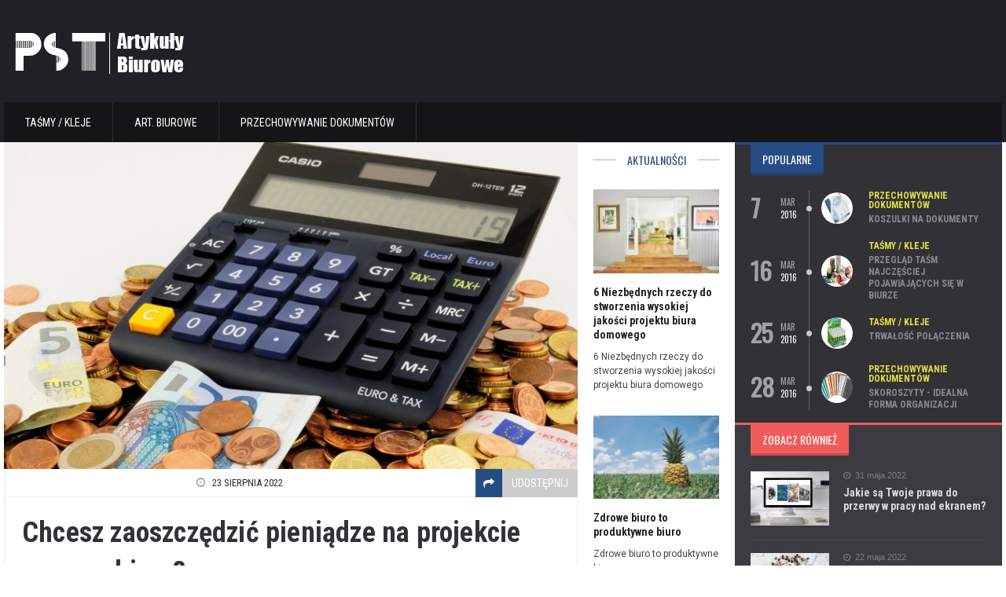

--- FILE ---
content_type: text/html; charset=utf-8
request_url: http://pst.org.pl/art-biurowe/mqeq/chcesz-zaoszczedzic-pieniadze-na-projekcie-nowego-biura.html
body_size: 7842
content:
<!DOCTYPE HTML>
<html lang = "pl">

	<head>
		<title>Chcesz zaoszczędzić pieniądze na projekcie nowego biura? - pst.org.pl</title>
		<meta name="description" content="Myślisz o przeprojektowaniu swojego biura w jakiś sposób, ale jesteś w ścisłym budżecie i martwisz się, że">				<meta http-equiv="Content-Type" content="text/html; charset=UTF-8" />
		<meta name="viewport" content="width=device-width, initial-scale=1, maximum-scale=1" />
		<link type="text/css" rel="stylesheet" href="/css/reset.css" />
		<link type="text/css" rel="stylesheet" href="/css/font-awesome.min.css" />
		<link type="text/css" rel="stylesheet" href="/css/main-stylesheet.css" />
		<link type="text/css" rel="stylesheet" href="/css/lightbox.css" />
		<link type="text/css" rel="stylesheet" href="/css/shortcodes.css" />
		<link type="text/css" rel="stylesheet" href="/css/custom-fonts.css" />
		<link type="text/css" rel="stylesheet" href="/css/custom-colors.css" />
		<link type="text/css" rel="stylesheet" href="/css/owl.carousel.css" />
		<link type="text/css" rel="stylesheet" href="/css/responsive.css" />
		<link type="text/css" rel="stylesheet" href="/css/animate.css" />
		<link type="text/css" rel="stylesheet" href="/css/dat-menu.css" />
		<!--[if lte IE 8]>
		<link type="text/css" rel="stylesheet" href="/css/ie-ancient.css" />
		<![endif]-->

		<link rel="stylesheet" type="text/css" href="/jscript/fancybox/jquery.fancybox-1.3.7.css" media="screen" />
		
				
		<style>a:hover, .main-content .shortcode-content a:hover, .ot-panel-block.panel-dark > div a:hover, .widget .ot-widget-review .item a:hover strong, .widget.widget-dark .article-block .item-content h4 a:hover, .footer .footer-widgets a:hover, #sidebar-small.small-sidebar .widget > .title-block h2, .article-grid .item .item-content-date { color: #264c84; }</style>
		
		<style>.main-content .shortcode-content .tags-cats > a, .main-content .shortcode-content .tags-cats > span, .main-content .shortcode-content .article-header .article-header-meta .meta-item.meta-share-button i.fa, .writecomment .contact-form-submit button, .ot-panel-block .title-block h2, #sidebar-small .widget > .title-block h2, #sidebar .widget > .title-block h2, .article-grid .item .item-header .item-header-category i.fa, .ot-slider-new .ot-slider-new-controls .ot-slider-new-controls-left, .ot-slider-new .ot-slider-new-controls .ot-slider-new-controls-right, #main-menu ul li > a > span .m-d-arrow, .ot-slider-new .slider-slide .slider-layer .date { background: #264c84; }</style>
		
	
<link rel="canonical" href="http://pst.org.pl/art-biurowe/mqeq/chcesz-zaoszczedzic-pieniadze-na-projekcie-nowego-biura.html" />
	</head>

	<body>
		<div class="boxed">
			
			<header class="header">
				
				<div class="wrapper">

					<div class="header-flex">
						<div class="header-flex-box">
							<a href="/"><img src="/wp-uploads/logo.png" /></a>
						</div>
						
						
						<div class="header-flex-box banner">
												 
						</div>
					</div>

					<div class="header-center" style="display:none;">
						<a href="/"><img src="/wp-uploads/logo.png" /></a>
					</div>
					
					
					<nav id="main-menu" class="willfix main-menu-dark">
						<div class="wrapper">
							<ul class="load-responsive" rel="Main Menu">
						
																															<li>
										<a href="/tasmy-kleje/kyp/" >Taśmy / kleje</a>
																			</li>
																	<li>
										<a href="/art-biurowe/cyp/" >Art. biurowe</a>
																			</li>
																	<li>
										<a href="/przechowywanie-dokumentow/bvp/" >Przechowywanie dokumentów</a>
																			</li>
																						
							</ul>
						</div>
					</nav>
				</div>
				</div>
				
			</header>
			
  												<section class="content">
				<div class="wrapper">
					<div class="split-block">
						<div class="main-content">
							<div class="ot-panel-block panel-light">
								<div class="shortcode-content">
									<div class="article-header">
										<img src="/wp-uploads/770x439_chcesz-zaoszczedzic-pieniadze-na-projekcie-nowego-biura-eobo.jpg" class="article-header-photo" />
										<div class="article-header-meta">
											<span class="meta-item">
												<i class="fa fa-clock-o"></i>
												<span>23 sierpnia 2022</span>
											</span>
																						
											<a href="#article-share" class="meta-share-button meta-item">
												<i class="fa fa-share"></i>
												<span>Udostępnij</span>
											</a>
										</div>
										<div class="share-popup-block">
											<a href="http://www.facebook.com/share.php?u=http%3A%2F%2Fpst.org.pl%2Fart-biurowe%2Fmqeq%2Fchcesz-zaoszczedzic-pieniadze-na-projekcie-nowego-biura.html&title=Chcesz%20zaoszcz%C4%99dzi%C4%87%20pieni%C4%85dze%20na%20projekcie%20nowego%20biura%3F" rel="nofollow" class="socialize-icon facebook ot-share">
												<strong><i class="fa fa-facebook"></i>Facebook</strong>
											</a>

											<a href="http://twitter.com/home?status=Chcesz%20zaoszcz%C4%99dzi%C4%87%20pieni%C4%85dze%20na%20projekcie%20nowego%20biura%3F+http%3A%2F%2Fpst.org.pl%2Fart-biurowe%2Fmqeq%2Fchcesz-zaoszczedzic-pieniadze-na-projekcie-nowego-biura.html" rel="nofollow" class="socialize-icon twitter ot-tweet">
												<strong><i class="fa fa-twitter"></i>Twitter</strong>
											</a>

											<a href="https://plus.google.com/share?url=http%3A%2F%2Fpst.org.pl%2Fart-biurowe%2Fmqeq%2Fchcesz-zaoszczedzic-pieniadze-na-projekcie-nowego-biura.html" rel="nofollow" class="socialize-icon google ot-pluss">
												<strong><i class="fa fa-google-plus"></i>Google+</strong>
											</a>

											<a href="http://pinterest.com/pin/create/link/?url=http%3A%2F%2Fpst.org.pl%2Fart-biurowe%2Fmqeq%2Fchcesz-zaoszczedzic-pieniadze-na-projekcie-nowego-biura.html" rel="nofollow" class="socialize-icon google ot-link">
												<strong><i class="fa fa-pinterest"></i>Pinterest</strong>
											</a>
										</div>
										<h1>Chcesz zaoszczędzić pieniądze na projekcie nowego biura?</h1>
									</div>

									<p><p> </p>
<p><span>Myślisz o przeprojektowaniu swojego biura w jakiś sposób, ale jesteś w ścisłym budżecie i martwisz się, że przekroczysz to, na co możesz sobie pozwolić.</span></p>
<p><span>Jest to bardzo częste pytanie dla wielu firm. </span></p>
<p><span>Projektowanie biura wygląda tak, jakby miało kosztować Ziemię. Jednak dzięki starannemu planowaniu i podejmowaniu decyzji można uniknąć ogromnych wydatków i utrzymać koszty na niskim poziomie. </span></p>
<p><span>Jest bardzo prawdopodobne, że nie wszystko musi się zmienić. Może być tak, że po prostu potrzebujesz nowych mebli biurowych, może twoja przestrzeń po prostu potrzebuje liźnięcia farby, a może po prostu trzeba przenieść rzeczy wokół. Niekoniecznie trzeba iść zmieniając całą przestrzeń i tworząc zupełnie nowy. Jednak nawet jeśli potrzebujesz dokonać szeroko zakrojonych zmian, nie musi to oznaczać, że będzie cię to kosztować małą fortunę. </span></p>
<p><span>Oto kilka sposobów na zaoszczędzenie gotówki na nowym projekcie biura. </span></p>
<p><span><b>Nie czuj, że zawsze musisz podążać za trendami w projektowaniu</b></span></p>
<p><span>Nie musisz podążać za najnowszymi trendami w projektowaniu biura, możesz iść do przodu i stworzyć swój własny trend, taki, który pasuje do Twoich pracowników aż do ziemi. Ciągłe podążanie za najnowszymi trendami oznacza, że wydasz więcej pieniędzy - to, co widzisz w błyszczących magazynach o projektowaniu, jest zazwyczaj wynikiem ogromnego budżetu. Możesz stworzyć swoją własną wersję doskonałości bez tego. </span></p>
<p><span><b>Spójrz w kierunku sprzętu regenerowanego </b></span></p>
<p><span>Jeśli musisz kupić nowy sprzęt do swojej przestrzeni, co powiesz na wybór sprzętu regenerowanego zamiast fabrycznie nowego? Te rodzaje sprzętu, np. drukarki lub jednostki klimatyzacyjne, są często o połowę tańsze od tych, które są całkowicie nowe, i zwykle pochodzą z tego samego, lub przynajmniej dobrej jakości, gwarancji. To może zaoszczędzić Ci ogromną ilość gotówki. </span></p>
<p><span><b>Sprawdź, co naprawdę musisz zmienić</b></span></p>
<p><span>Słowo "redesign" nie oznacza, że musisz zmienić wszystko. Prawdopodobnie istnieją elementy Twojego biura, które działają doskonale i które wyglądają świetnie. W takim przypadku nie musisz wprowadzać w nich zmian. Spójrz na to, co nie działa lub co można poprawić i skup się na tych przestrzeniach zamiast tego. </span></p>

<p><span><b>Zrób zakupy, aby znaleźć to, czego potrzebujesz</b></span></p>
<p><span>Rozumie się samo przez się, że powinieneś rozejrzeć się za swoimi nowymi meblami biurowymi, w tym za wszelkimi nowoczesnymi stołami biurowymi, których potrzebujesz lub nowymi krzesłami biurowymi. Jeśli chodzi o dekorowanie, nie zakładaj, że musisz zapłacić za najdroższą farbę tylko dlatego, że mówi, że trwa dłużej, zrób kilka badań i zapytać niektórych dekoratorów, co myślą, że trzeba. Również, gdy płacisz wykonawców do pracy, nie bój się targować cenę w dół trochę - jeśli nie zapytać, nie dostać. </span></p>
<p><span><b>Starannie zaplanuj wszystko </b></span></p>
<p><span>Jednym z najlepszych sposobów na zaoszczędzenie pieniędzy jest uważanie na to, co musisz zrobić i jak zamierzasz to zrobić. Skoki w oznacza, że jesteś bardziej prawdopodobne, aby skończyć się na problemy, a zatem o wydanie więcej gotówki, aby go naprawić. Jest to jeszcze ważniejsze, jeśli przechodzisz przez całkowity remont biura. </span></p>
<p><span>Jest to również dobry pomysł, aby usiąść z pracownikami i porozmawiać o tym, co naprawdę trzeba zrobić. Może mają spostrzeżenia, które wymagają poprawy, a ty całkowicie przeoczyłeś tę stronę rzeczy. Pamiętaj, że Twoi pracownicy to osoby siedzące na co dzień na swoich designerskich krzesłach biurowych, więc to oni znają to biuro na wylot! Bądź świadomy sugestii, które dają ci, słuchać ich i działać na nich. Ma to również bardzo przyjemny efekt uboczny w postaci poprawy morale w biurze, ponieważ twoi pracownicy czują się docenieni. </span></p>
<p><span>Będąc ostrożnym z tym, co robisz, jak to robisz i biorąc czas na planowanie, możesz zaoszczędzić gotówkę na przeprojektowanie biura i mieć iskrzące współczesne biuro, na które zasługują twoi pracownicy. </span></p><p></p></p>
									
												
																				 
																																							
				
								<div class="about-author">
										<div class="author-header">
											<img src="/wp-uploads/autor-2-autor-2-zdjecie.jpg" />
										</div>
										<div class="author-content">
											<h4>Daria Cichoń</h4>
											<p>redakcja pst.org.pl</p>
										</div>
								</div>
						
				 					
									
								</div>
							</div>

							
							<div class="ot-panel-block dark-scheme">
								<div class="title-block">
									<h2>Zobacz również</h2>
								</div>
								<div class="reviews-block lets-do-3">
																			
									<div class="item">
										<div class="item-header">
											<a href="/art-biurowe/wnxq/jak-promowac-kulture-antyrasistowska-w-pracy.html"><img src="/wp-uploads/367x232_jak-promowac-kulture-antyrasistowska-w-pracy-vkio.jpg" /></a>
										</div>
										<div class="item-content">
											<h3><a href="/art-biurowe/wnxq/jak-promowac-kulture-antyrasistowska-w-pracy.html">Jak promować kulturę antyrasistowską w pracy</a></h3>
										</div>
									</div>
									
									<div class="item">
										<div class="item-header">
											<a href="/art-biurowe/nqeq/dlaczego-twoje-biuro-musi-odzwierciedlac-twoja-marke.html"><img src="/img/367x232.png" /></a>
										</div>
										<div class="item-content">
											<h3><a href="/art-biurowe/nqeq/dlaczego-twoje-biuro-musi-odzwierciedlac-twoja-marke.html">Dlaczego Twoje biuro musi odzwierciedlać Twoją markę</a></h3>
										</div>
									</div>
									
									<div class="item">
										<div class="item-header">
											<a href="/art-biurowe/sqeq/6-niezbednych-rzeczy-do-stworzenia-wysokiej-jakosci-projektu-biura-domowego.html"><img src="/wp-uploads/367x232_6-niezbednych-rzeczy-do-stworzenia-wysokiej-jakosci-projektu-biura-domowego-tobo.jpg" /></a>
										</div>
										<div class="item-content">
											<h3><a href="/art-biurowe/sqeq/6-niezbednych-rzeczy-do-stworzenia-wysokiej-jakosci-projektu-biura-domowego.html">6 Niezbędnych rzeczy do stworzenia wysokiej jakości projektu biura domowego</a></h3>
										</div>
									</div>
								 	
								</div>
							</div>
																				</div>
						
								<aside id="sidebar-small" class="ot-scrollnimate small-sidebar" data-animation="fadeInUpSmall">
							<div class="widget">
								<div class="title-block">
									<h2>Aktualności</h2>
								</div>
								<div class="ot-article-big">

																																	<div class="item">
										<div class="item-header">
											<a href="/art-biurowe/sqeq/6-niezbednych-rzeczy-do-stworzenia-wysokiej-jakosci-projektu-biura-domowego.html"><img src="/wp-uploads/159x106_6-niezbednych-rzeczy-do-stworzenia-wysokiej-jakosci-projektu-biura-domowego-tobo.jpg" /></a>
										</div>
										<div class="item-content">
											<h5><a href="/art-biurowe/sqeq/6-niezbednych-rzeczy-do-stworzenia-wysokiej-jakosci-projektu-biura-domowego.html">6 Niezbędnych rzeczy do stworzenia wysokiej jakości projektu biura domowego</a></h5>
											<p>6 Niezbędnych rzeczy do stworzenia wysokiej jakości projektu biura domowego</p>
										</div>
									</div>
																	<div class="item">
										<div class="item-header">
											<a href="/art-biurowe/jqeq/zdrowe-biuro-to-produktywne-biuro.html"><img src="/wp-uploads/159x106_zdrowe-biuro-to-produktywne-biuro-pobo.jpg" /></a>
										</div>
										<div class="item-content">
											<h5><a href="/art-biurowe/jqeq/zdrowe-biuro-to-produktywne-biuro.html">Zdrowe biuro to produktywne biuro</a></h5>
											<p>Zdrowe biuro to produktywne biuro</p>
										</div>
									</div>
																	<div class="item">
										<div class="item-header">
											<a href="/art-biurowe/jjip/jak-pozytywne-nastawienie-psychiczne-pomaga-pokonac-stres.html"><img src="/wp-uploads/159x106_jak-pozytywne-nastawienie-psychiczne-pomaga-pokonac-stres-ppwn.jpg" /></a>
										</div>
										<div class="item-content">
											<h5><a href="/art-biurowe/jjip/jak-pozytywne-nastawienie-psychiczne-pomaga-pokonac-stres.html">Jak pozytywne nastawienie psychiczne pomaga pokonać stres?</a></h5>
											<p>Jak pozytywne nastawienie psychiczne pomaga pokonać stres?</p>
										</div>
									</div>
																	<div class="item">
										<div class="item-header">
											<a href="/art-biurowe/sjip/sila-pewnosci-siebie.html"><img src="/wp-uploads/159x106_sila-pewnosci-siebie-tpwn.jpg" /></a>
										</div>
										<div class="item-content">
											<h5><a href="/art-biurowe/sjip/sila-pewnosci-siebie.html">Siła pewności siebie</a></h5>
											<p>Siła pewności siebie</p>
										</div>
									</div>
																</div>
							</div>

							<div class="widget">

																					</div>
						</aside>


						<aside id="sidebar" class="ot-scrollnimate" data-animation="fadeInUpSmall">
																																					
							<div class="widget">
								<div class="title-block">
									<h2>Popularne</h2>
								</div>
								<div class="ot-widget-timeline">

																																									<div class="item">
										<div class="item-date">
											<span class="item-date-day">7</span>
											<div>
												<span class="item-date-month">mar</span>
												<span class="item-date-time">2016</span>
											</div>
										</div>
										<div class="item-avatar">
											<a href="/przechowywanie-dokumentow/chby/koszulki-na-dokumenty.html"><img src="/wp-uploads/100x69_koszulki-na-dokumenty-zfac.jpg" /></a>
										</div>
										<div class="item-content">
											<div>
												<a href="/przechowywanie-dokumentow/bvp/" class="item-category" style="color: #e0de44;">Przechowywanie dokumentów</a>
											</div>
											<strong><a href="/przechowywanie-dokumentow/chby/koszulki-na-dokumenty.html">Koszulki na dokumenty</a></strong>
										</div>
									</div>
																																	<div class="item">
										<div class="item-date">
											<span class="item-date-day">16</span>
											<div>
												<span class="item-date-month">mar</span>
												<span class="item-date-time">2016</span>
											</div>
										</div>
										<div class="item-avatar">
											<a href="/tasmy-kleje/etby/przeglad-tasm-najczesciej-pojawiajacych-sie-w-biurze.html"><img src="/wp-uploads/100x69_przeglad-tasm-najczesciej-pojawiajacych-sie-w-biurze-bgac.jpg" /></a>
										</div>
										<div class="item-content">
											<div>
												<a href="/tasmy-kleje/kyp/" class="item-category" style="color: #e0de44;">Taśmy / kleje</a>
											</div>
											<strong><a href="/tasmy-kleje/etby/przeglad-tasm-najczesciej-pojawiajacych-sie-w-biurze.html">Przegląd taśm najczęściej pojawiających się w biurze</a></strong>
										</div>
									</div>
																																	<div class="item">
										<div class="item-date">
											<span class="item-date-day">25</span>
											<div>
												<span class="item-date-month">mar</span>
												<span class="item-date-time">2016</span>
											</div>
										</div>
										<div class="item-avatar">
											<a href="/tasmy-kleje/vtby/trwalosc-polaczenia.html"><img src="/wp-uploads/100x69_trwalosc-polaczenia-dgac.jpg" /></a>
										</div>
										<div class="item-content">
											<div>
												<a href="/tasmy-kleje/kyp/" class="item-category" style="color: #e0de44;">Taśmy / kleje</a>
											</div>
											<strong><a href="/tasmy-kleje/vtby/trwalosc-polaczenia.html">Trwałość połączenia</a></strong>
										</div>
									</div>
																																	<div class="item">
										<div class="item-date">
											<span class="item-date-day">28</span>
											<div>
												<span class="item-date-month">mar</span>
												<span class="item-date-time">2016</span>
											</div>
										</div>
										<div class="item-avatar">
											<a href="/przechowywanie-dokumentow/ftby/skoroszyty-idealna-forma-organizacji.html"><img src="/wp-uploads/100x69_skoroszyty-idealna-forma-organizacji-hgac.jpg" /></a>
										</div>
										<div class="item-content">
											<div>
												<a href="/przechowywanie-dokumentow/bvp/" class="item-category" style="color: #e0de44;">Przechowywanie dokumentów</a>
											</div>
											<strong><a href="/przechowywanie-dokumentow/ftby/skoroszyty-idealna-forma-organizacji.html">Skoroszyty - idealna forma organizacji</a></strong>
										</div>
									</div>
								
								</div>
							</div>
							<div class="widget" style="background-color: #3c3b41;">
								<div class="title-block">
									<h2 style="background-color: #f05c5c;">Zobacz również</h2>
								</div>
								<div class="article-block">
																									<div class="item">
										<div class="item-header">
											<a href="/art-biurowe/omop/jakie-sa-twoje-prawa-do-przerwy-w-pracy-nad-ekranem.html" class="image-hover"><img src="/wp-uploads/100x69_jakie-sa-twoje-prawa-do-przerwy-w-pracy-nad-ekranem-leln.jpg" /></a>
										</div>
										<div class="item-content">
											<span class="article-meta">
												<a href="/art-biurowe/omop/jakie-sa-twoje-prawa-do-przerwy-w-pracy-nad-ekranem.html" class="meta-date"><i class="fa fa-clock-o"></i>31 maja 2022</a>
											</span>
											<h4><a href="/art-biurowe/omop/jakie-sa-twoje-prawa-do-przerwy-w-pracy-nad-ekranem.html">Jakie są Twoje prawa do przerwy w pracy nad ekranem?</a></h4>
										</div>
									</div>
																	<div class="item">
										<div class="item-header">
											<a href="/art-biurowe/dmop/jak-pogodzic-prace-i-nauke.html" class="image-hover"><img src="/wp-uploads/100x69_jak-pogodzic-prace-i-nauke-reln.jpg" /></a>
										</div>
										<div class="item-content">
											<span class="article-meta">
												<a href="/art-biurowe/dmop/jak-pogodzic-prace-i-nauke.html" class="meta-date"><i class="fa fa-clock-o"></i>22 maja 2022</a>
											</span>
											<h4><a href="/art-biurowe/dmop/jak-pogodzic-prace-i-nauke.html">Jak pogodzić pracę i naukę?</a></h4>
										</div>
									</div>
																	<div class="item">
										<div class="item-header">
											<a href="/art-biurowe/mtby/rzecz-o-notesach-samoprzylepnych.html" class="image-hover"><img src="/wp-uploads/100x69_rzecz-o-notesach-samoprzylepnych-egac.jpg" /></a>
										</div>
										<div class="item-content">
											<span class="article-meta">
												<a href="/art-biurowe/mtby/rzecz-o-notesach-samoprzylepnych.html" class="meta-date"><i class="fa fa-clock-o"></i>4 maja 2016</a>
											</span>
											<h4><a href="/art-biurowe/mtby/rzecz-o-notesach-samoprzylepnych.html">Rzecz o notesach samoprzylepnych</a></h4>
										</div>
									</div>
																	<div class="item">
										<div class="item-header">
											<a href="/art-biurowe/xrdp/czy-kolor-moze-zmniejszyc-stres.html" class="image-hover"><img src="/wp-uploads/100x69_czy-kolor-moze-zmniejszyc-stres-imrn.jpg" /></a>
										</div>
										<div class="item-content">
											<span class="article-meta">
												<a href="/art-biurowe/xrdp/czy-kolor-moze-zmniejszyc-stres.html" class="meta-date"><i class="fa fa-clock-o"></i>24 czerwca 2022</a>
											</span>
											<h4><a href="/art-biurowe/xrdp/czy-kolor-moze-zmniejszyc-stres.html">Czy kolor może zmniejszyć stres?</a></h4>
										</div>
									</div>
																</div>
							</div>



							<div class="widget">
								<div class="title-block title-block-absolute">
									<h2>Galeria</h2>
								</div>
								<div class="ot-widget-gallery">
									<div class="item">
										<div class="item-header">
																																	<a href="/tasmy-kleje/vtby/trwalosc-polaczenia.html"><img src="/wp-uploads/340x258_trwalosc-polaczenia-dgac.jpg" /></a>
																					</div>
										<div class="item-footer">
											<a href="#galery-left"><i class="fa fa-caret-left"></i></a>
											<a href="#galery-right"><i class="fa fa-caret-right"></i></a>
											<div class="item-thumbnails">
												<div class="item-thumbnails-inner">
																																					<a href="/wp-uploads/340x258_czy-kolor-moze-zmniejszyc-stres-imrn.jpg" data-href="/art-biurowe/xrdp/czy-kolor-moze-zmniejszyc-stres.html" class="image-hover"><img src="/wp-uploads/340x258_czy-kolor-moze-zmniejszyc-stres-imrn.jpg" /></a>
																									<a href="/wp-uploads/340x258_zszywacz-biurowy-przedmiot-niepozorny-lecz-o-wielkim-znaczeniu-igac.jpg" data-href="/art-biurowe/xtby/zszywacz-biurowy-przedmiot-niepozorny-lecz-o-wielkim-znaczeniu.html" class="image-hover"><img src="/wp-uploads/340x258_zszywacz-biurowy-przedmiot-niepozorny-lecz-o-wielkim-znaczeniu-igac.jpg" /></a>
																									<a href="/wp-uploads/340x258_czy-istnieje-cos-takiego-jak-zbyt-duza-liczba-szkolen-cmrn.jpg" data-href="/art-biurowe/yrdp/czy-istnieje-cos-takiego-jak-zbyt-duza-liczba-szkolen.html" class="image-hover"><img src="/wp-uploads/340x258_czy-istnieje-cos-takiego-jak-zbyt-duza-liczba-szkolen-cmrn.jpg" /></a>
																								</div>
											</div>
										</div>
									</div>
								</div>
							</div>

						

				                						</aside>

				
				
					</div>

					
					<div class="full-block ot-scrollnimate" data-animation="fadeInUpSmall">
					
						<div class="ot-panel-block">
							<div class="article-grid lets-do-3">
																																							<div class="item">
									<div class="item-header">
										<a href="/art-biurowe/wnxq/jak-promowac-kulture-antyrasistowska-w-pracy.html">
											<span class="item-header-category"><i class="fa fa-folder-open"></i><span>Art. biurowe</span></span>
											<img src="/wp-uploads/367x232_jak-promowac-kulture-antyrasistowska-w-pracy-vkio.jpg" />
										</a>
									</div>
									<div class="item-content">
										<div class="item-content-head">
											<div class="item-content-date">
												<strong>5</strong>
												<span>paź</span>
												<span>2022</span>
											</div>
											<h3><a href="/art-biurowe/wnxq/jak-promowac-kulture-antyrasistowska-w-pracy.html">Jak promować kulturę antyrasistowską w pracy</a></h3>
										</div>
										<p>V 
Nie ma wątpliwości, że każda firma lubi myśleć, że w jej biurze dzieje się zero rasizmu. Każdy lubi myśleć, że ci, którzy siedzą przy biurkach są szczęśliwi każdego dnia i nigdy nie napotykają problemów. 
Prawda jest jednak często inna.
Czy chcemy w to wierzyć czy nie...</p>
									</div>
								</div>
																															<div class="item">
									<div class="item-header">
										<a href="/art-biurowe/nqeq/dlaczego-twoje-biuro-musi-odzwierciedlac-twoja-marke.html">
											<span class="item-header-category"><i class="fa fa-folder-open"></i><span>Art. biurowe</span></span>
											<img src="/img/367x232.png" />
										</a>
									</div>
									<div class="item-content">
										<div class="item-content-head">
											<div class="item-content-date">
												<strong>25</strong>
												<span>sie</span>
												<span>2022</span>
											</div>
											<h3><a href="/art-biurowe/nqeq/dlaczego-twoje-biuro-musi-odzwierciedlac-twoja-marke.html">Dlaczego Twoje biuro musi odzwierciedlać Twoją markę</a></h3>
										</div>
										<p>V 
Przypomnij sobie, kiedy ostatni raz wszedłeś do sklepu detalicznego po raz pierwszy. Czy zobaczyłeś dokładnie to, czego się spodziewałeś?
Na przykład, jeśli wszedłeś do sklepu z odzieżą, spodziewałeś się zobaczyć szyny z ubraniami, złożone koszule i zabawny design z muzyką w...</p>
									</div>
								</div>
																															<div class="item">
									<div class="item-header">
										<a href="/art-biurowe/mqeq/chcesz-zaoszczedzic-pieniadze-na-projekcie-nowego-biura.html">
											<span class="item-header-category"><i class="fa fa-folder-open"></i><span>Art. biurowe</span></span>
											<img src="/wp-uploads/367x232_chcesz-zaoszczedzic-pieniadze-na-projekcie-nowego-biura-eobo.jpg" />
										</a>
									</div>
									<div class="item-content">
										<div class="item-content-head">
											<div class="item-content-date">
												<strong>23</strong>
												<span>sie</span>
												<span>2022</span>
											</div>
											<h3><a href="/art-biurowe/mqeq/chcesz-zaoszczedzic-pieniadze-na-projekcie-nowego-biura.html">Chcesz zaoszczędzić pieniądze na projekcie nowego biura?</a></h3>
										</div>
										<p>V 
Myślisz o przeprojektowaniu swojego biura w jakiś sposób, ale jesteś w ścisłym budżecie i martwisz się, że przekroczysz to, na co możesz sobie pozwolić.
Jest to bardzo częste pytanie dla wielu firm. 
Projektowanie biura wygląda tak, jakby miało kosztować Ziemię. Jednak dzięki...</p>
									</div>
								</div>
														</div>
						</div>
					</div>
				</div>
			</section>
			
				   
			<footer class="footer">
				<div class="wrapper">
					<div class="footer-widgets">
						<div class="footer-widget-wrapper">
							<div class="footer-widget-left">
								<div class="widget">
																	<div class="title-block">
										<h2>Partner</h2>
									</div>
									
									<div class="ot-about-widget">
										<p><p><a href="https://lobos.pl/art-biurowe/g/20400.html"><img src="http://odmieniec.pl/magazyn/banner-workflow.png" style="width: 250px;" title="" /></a></p>
</p>
									</div>
								</div>
							</div>
							<div class="footer-widget-middle">
								<div class="widget">
									<div class="title-block">
										<h2>Na topie</h2>
									</div>
									<div class="article-block">
									
																											
										<div class="item">
											<div class="item-header">
												<a href="/przechowywanie-dokumentow/chby/koszulki-na-dokumenty.html" class="image-hover"><img src="/wp-uploads/100x69_koszulki-na-dokumenty-zfac.jpg" /></a>
											</div>
											<div class="item-content">
												<span class="article-meta">
													<a href="/przechowywanie-dokumentow/chby/koszulki-na-dokumenty.html" class="meta-date"><i class="fa fa-clock-o"></i>7 marca 2016</a>
												</span>
												<h4><a href="/przechowywanie-dokumentow/chby/koszulki-na-dokumenty.html">Koszulki na dokumenty</a></h4>
											</div>
										</div>
																			
										<div class="item">
											<div class="item-header">
												<a href="/tasmy-kleje/etby/przeglad-tasm-najczesciej-pojawiajacych-sie-w-biurze.html" class="image-hover"><img src="/wp-uploads/100x69_przeglad-tasm-najczesciej-pojawiajacych-sie-w-biurze-bgac.jpg" /></a>
											</div>
											<div class="item-content">
												<span class="article-meta">
													<a href="/tasmy-kleje/etby/przeglad-tasm-najczesciej-pojawiajacych-sie-w-biurze.html" class="meta-date"><i class="fa fa-clock-o"></i>16 marca 2016</a>
												</span>
												<h4><a href="/tasmy-kleje/etby/przeglad-tasm-najczesciej-pojawiajacych-sie-w-biurze.html">Przegląd taśm najczęściej pojawiających się...</a></h4>
											</div>
										</div>
																			
										<div class="item">
											<div class="item-header">
												<a href="/tasmy-kleje/vtby/trwalosc-polaczenia.html" class="image-hover"><img src="/wp-uploads/100x69_trwalosc-polaczenia-dgac.jpg" /></a>
											</div>
											<div class="item-content">
												<span class="article-meta">
													<a href="/tasmy-kleje/vtby/trwalosc-polaczenia.html" class="meta-date"><i class="fa fa-clock-o"></i>25 marca 2016</a>
												</span>
												<h4><a href="/tasmy-kleje/vtby/trwalosc-polaczenia.html">Trwałość połączenia</a></h4>
											</div>
										</div>
																			</div>
								</div>
							</div>
							<div class="footer-widget-right">
								<div class="widget">
									<div class="title-block">
										<h2>Warto zobaczyć</h2>
									</div>
									<div class="article-block without-images">
																																														<div class="item">
											<div class="item-content">
												<a href="/przechowywanie-dokumentow/chby/koszulki-na-dokumenty.html" style="background: #0076a3;" class="item-content-category left">Przechowywanie dokumentów</a>
												<span class="article-meta left">
													<a href="/przechowywanie-dokumentow/chby/koszulki-na-dokumenty.html" class="meta-date"><i class="fa fa-clock-o"></i>7 marca 2016</a>
												</span>
												<div class="clear-float"></div>
												<h4><a href="/przechowywanie-dokumentow/chby/koszulki-na-dokumenty.html">Koszulki na dokumenty</a></h4>
											</div>
										</div>
																																					<div class="item">
											<div class="item-content">
												<a href="/art-biurowe/hrdp/jak-ulatwic-przechodzenie-miedzy-systemami-komputerowymi.html" style="background: #0076a3;" class="item-content-category left">Art. biurowe</a>
												<span class="article-meta left">
													<a href="/art-biurowe/hrdp/jak-ulatwic-przechodzenie-miedzy-systemami-komputerowymi.html" class="meta-date"><i class="fa fa-clock-o"></i>17 czerwca 2022</a>
												</span>
												<div class="clear-float"></div>
												<h4><a href="/art-biurowe/hrdp/jak-ulatwic-przechodzenie-miedzy-systemami-komputerowymi.html">Jak ułatwić przechodzenie między systemami komputerowymi</a></h4>
											</div>
										</div>
																																					<div class="item">
											<div class="item-content">
												<a href="/art-biurowe/ymop/kluczowe-pytania-ktore-nalezy-zadac-przed-zakupem-mebli-biurowych.html" style="background: #0076a3;" class="item-content-category left">Art. biurowe</a>
												<span class="article-meta left">
													<a href="/art-biurowe/ymop/kluczowe-pytania-ktore-nalezy-zadac-przed-zakupem-mebli-biurowych.html" class="meta-date"><i class="fa fa-clock-o"></i>25 maja 2022</a>
												</span>
												<div class="clear-float"></div>
												<h4><a href="/art-biurowe/ymop/kluczowe-pytania-ktore-nalezy-zadac-przed-zakupem-mebli-biurowych.html">Kluczowe pytania, które należy zadać przed zakupem mebli biurowych</a></h4>
											</div>
										</div>
																																					<div class="item">
											<div class="item-content">
												<a href="/art-biurowe/aump/dobre-i-zle-strony-przechowywania-danych-w-internecie.html" style="background: #0076a3;" class="item-content-category left">Art. biurowe</a>
												<span class="article-meta left">
													<a href="/art-biurowe/aump/dobre-i-zle-strony-przechowywania-danych-w-internecie.html" class="meta-date"><i class="fa fa-clock-o"></i>13 kwietnia 2022</a>
												</span>
												<div class="clear-float"></div>
												<h4><a href="/art-biurowe/aump/dobre-i-zle-strony-przechowywania-danych-w-internecie.html">Dobre i złe strony przechowywania danych w Internecie</a></h4>
											</div>
										</div>
																		</div>
								</div>
							</div>
							<div class="footer-widget-right">
																
								<div class="widget">
									<div class="title-block">
										<h2>Kategorie</h2>
									</div>
									<div class="w-category-block">
										<ul>
																							<li><span class="category-bull" >&nbsp;</span><a href="/tasmy-kleje/kyp/">Taśmy / kleje</a></li>
																							<li><span class="category-bull" >&nbsp;</span><a href="/art-biurowe/cyp/">Art. biurowe</a></li>
																							<li><span class="category-bull" >&nbsp;</span><a href="/przechowywanie-dokumentow/bvp/">Przechowywanie dokumentów</a></li>
												
										</ul>
									</div>
								</div>
							</div>

						</div>
					</div>
						
				</div>
				<div class="footer-copy">
				
					<div class="wrapper">
						<p>© Copyright pst.org.pl. Wszelkie prawa zastrzeżone.</p>
					</div>
				</div>
				
			</footer>
		</div>
		
		<script type="text/javascript" src="/jscript/jquery-latest.min.js"></script>
		<script type="text/javascript" src="/jscript/elementQuery.min.js"></script>
		<script type="text/javascript" src="/jscript/theme-scripts.js"></script>
		<script type="text/javascript" src="/jscript/lightbox.js"></script>
		<script type="text/javascript" src="/jscript/iscroll.js"></script>
		<script type="text/javascript" src="/jscript/modernizr.custom.50878.js"></script>
		<script type="text/javascript" src="/jscript/dat-menu.js"></script>
		<script type="text/javascript" src="/jscript/SmoothScroll.min.js"></script>
		<script type="text/javascript" src="/jscript/owl.carousel.min.js"></script>
		<script>
			jQuery(document).ready(function() {
				jQuery(".ot-slider").owlCarousel({
					items : 1,
					autoplay : true,
					nav : true,
					lazyload : false,
					responsive : true,
					dots : true,
					margin : 15
				});

				jQuery(".big-pic-random .slider-items").owlCarousel({
					items : 1,
					autoplay : false,
					nav : true,
					lazyload : false,
					dots : false,
					margin : 15
				});

				jQuery(".related-articles-inherit").owlCarousel({
					items : 4,
					autoplay : false,
					nav : true,
					lazyload : false,
					dots : true,
					margin : 15,
					responsive:{
						0:{
							items: 1,
							nav: true
						},
						400:{
							items: 2,
							nav: false
						},
						700:{
							items: 4,
							nav: true,
							loop: false
						}
					}
				});
			});
		</script>
				<script type="text/javascript" src="/jscript/fancybox/jquery.mousewheel-3.1.0.js"></script>
		<script type="text/javascript" src="/jscript/fancybox/jquery.fancybox-1.3.7.min.js"></script>
		<script type="text/javascript">
		jQuery(function($){
			var gallery = $('img[rel="gallery"]'),
			items = [],
			data = [];

			gallery.each(function(){
				var $this = $(this);
				items.push(this.src);
				data.push({
						href: String(this.src).replace(/\/(?=[^\/]+$)/, '/full-'),
						title: $this['attr']('title')||$this.attr('alt')
					});
			}).css('cursor', 'pointer').click(function(event){
				event.preventDefault();

				$.fancybox(data, {
					'cyclic'			: true,
					'centerOnScroll'	: true,
					'padding'			: 3,
					'titlePosition'		: 'over',
					'type'              : 'image',
					'index'				: items.indexOf(this.src)
				});
			});
		});
				</script>

	
<script type="text/javascript" src="/form.tools.js"></script>
<script type="application/ld+json">[{"@context":"http:\/\/schema.org","@type":"Article","headline":"Chcesz zaoszczędzić pieniądze na projekcie nowego biura?","url":"http:\/\/pst.org.pl\/art-biurowe\/mqeq\/chcesz-zaoszczedzic-pieniadze-na-projekcie-nowego-biura.html","datePublished":"2022-08-23","mainEntityOfPage":"http:\/\/pst.org.pl\/art-biurowe\/mqeq\/chcesz-zaoszczedzic-pieniadze-na-projekcie-nowego-biura.html","publisher":{"@type":"Organization","name":"pst.org.pl","url":"http:\/\/pst.org.pl","logo":"http:\/\/pst.org.pl\/wp-uploads\/logo.png"},"description":"Myślisz o przeprojektowaniu swojego biura w jakiś sposób, ale jesteś w ścisłym budżecie i martwisz się, że"},{"@context":"http:\/\/schema.org","@type":"BreadcrumbList","itemListElement":[{"@type":"ListItem","position":1,"name":"Strona główna","item":"http:\/\/pst.org.pl"},{"@type":"ListItem","position":2,"name":"Art. biurowe","item":"http:\/\/pst.org.pl\/art-biurowe\/cyp\/"},{"@type":"ListItem","position":3,"name":"Chcesz zaoszczędzić pieniądze na projekcie nowego biura?","item":"http:\/\/pst.org.pl\/art-biurowe\/mqeq\/chcesz-zaoszczedzic-pieniadze-na-projekcie-nowego-biura.html"}]}]</script>
	</body>
</html>

--- FILE ---
content_type: text/css
request_url: http://pst.org.pl/css/main-stylesheet.css
body_size: 26385
content:
@charset UTF-8;

/* Google Fonts */

@import url(https://fonts.googleapis.com/css?family=PT+Sans:400,700&subset=latin,latin-ext);
@import url(https://fonts.googleapis.com/css?family=PT+Sans+Narrow:400,700&subset=latin,latin-ext);
@import url(https://fonts.googleapis.com/css?family=PT+Sans+Caption:400,700&subset=latin,latin-ext);
@import url(https://fonts.googleapis.com/css?family=Oswald:400,300,100&subset=latin,latin-ext);
@import url(https://fonts.googleapis.com/css?family=Dosis:400,700&subset=latin,latin-ext);

@import url(https://fonts.googleapis.com/css?family=Roboto+Condensed:400,700&subset=latin,latin-ext);
@import url(https://fonts.googleapis.com/css?family=Roboto:400,300,100&subset=latin,latin-ext);
@import url(https://fonts.googleapis.com/css?family=Raleway:400,300,700&subset=latin,latin-ext);


body {
	font-size: 16px;
	font-family: Arial, sans-serif;
	margin: 0;
	padding: 0;
	color: #5e5e5e;
	background: #ffffff;
	overflow-x: hidden;
}



a {
	color: #3e3e3e;
	text-decoration: none;
	transition: all 0.2s;
	-moz-transition: all 0.2s;
	-webkit-transition: all 0.2s;
	-o-transition: all 0.2s;
}

.dat-menu-top-header {
	position: absolute!important;
}

.ot-panel-block.panel-dark > div a:hover,
.widget .ot-widget-review .item a:hover strong,
.widget.widget-dark .article-block .item-content h4 a:hover,
.footer .footer-widgets a:hover,
a:hover {
	color: #ce0000;
	text-decoration: none;
}

a:focus {
	outline: 0;
}

.clear-float {
	clear:both;
}

.post.sticky {
	background: #FFFFFF;
	padding: 0px!important;
}

.post.sticky .item-content {
	border-left: 4px solid #9F282A;
}

.split-articles .post.sticky .item-header {
	margin-bottom: 0px;
}

.split-articles .post.sticky .item-content {
	padding: 30px 20px 20px 20px;
	margin-top: 0px;
	margin-bottom: 0px;
}

.wrapper {
	width: 1270px;
	margin: 0px auto;
	position: relative;
	max-width: 100%;
}

.boxed:not(.active) {
	background: #fff!important;
}

.active.boxed {
	width: 1270px;
	margin: 0px auto;
	background: rgba(255, 255, 255, 0.75);
	box-shadow: 0 0px 20px rgba(0,0,0,0.2);
	padding: 0px;
	max-width: 100%;
	overflow: hidden;
}

.left {
	float: left;
}

.right {
	float: right;
}

i.fa {
	line-height: inherit;
	font-weight: normal;
}

p {
	font-family: 'Roboto', sans-serif;
	font-size: 14px;
	margin-bottom: 18px;
	line-height: 150%;
}

p:last-child {
	margin-bottom: 0px;
}

h1, h2, h3,
h4, h5, h6 {
	font-family: 'Roboto Condensed', sans-serif;
	text-transform: uppercase;
}

h1 {
	font-size: 2em;
}

h2 {
	font-size: 1.8em;
}

h3 {
	font-size: 1.6em;
}

h4 {
	font-size: 1.4em;
}

h5 {
	font-size: 1.2em;
}

h6 {
	font-size: 1em;
}

.image-hover {
	display: inline-block;
	position: relative;
	max-width: 100%;
}

.image-hover-main .image-hover:before,
.image-hover:before {
	display: block;
	content: '';
	position: absolute;
	z-index: 2;
	width: 100%;
	height: 100%;
	top: 0px;
	left: 0px;
	box-shadow: none;
	transition: all 0.2s;
	-moz-transition: all 0.2s;
	-webkit-transition: all 0.2s;
	-o-transition: all 0.2s;
}

.image-hover-main:hover .image-hover:before,
.image-hover:hover:before {
	/*box-shadow: inset 0 0 140px -40px rgba(0,0,0,0.8), inset 0 0 30px rgba(0,0,0,0.2);*/
}

.content .image-hover {
	overflow: hidden;
}

.content .image-hover img {
	transition: all 0.4s ease-in-out;
	-moz-transition: all 0.4s ease-in-out;
	-webkit-transition: all 0.4s ease-in-out;
}

.content .image-hover-main:hover .image-hover img,
.content .image-hover:hover img {
	/*transform: scale(1.1);
	-moz-transform: scale(1.1);
	-webkit-transform: scale(1.1);*/
}

img {
	max-width: 100%;
	height: auto;
	width: auto;
}

/* #2 Main header */
.header {
	display: block;
	background: #212026;
	box-shadow: 0 2px 5px rgba(0,0,0,0.02);
	position: relative;
}

.header .wrapper {
	width: 1270px;
}

.header-flex {
	display: table;
	width: 100%;
}

.header-flex h1 {
	font-size: 60px;
	line-height: 150%;
}

.header-center h1 {
	font-size: 80px;
	line-height: 100%;
	color: #fff;
}

.header-center {
	display: block;
	padding: 50px 0 50px 0;
	text-align: center;
}

.header-center h1 a {
	color: inherit;
}

.header-flex .header-flex-box {
	display: table-cell;
	padding: 30px 0;
	vertical-align: middle;
	width: 32%;
	padding-left: 0px;
}

.dat-submenu .ot-showmenu {
	display: none;
}

.header-flex .header-flex-box.banner {
	width: 68%;
	padding-left: 0px;
	text-align: right;
}

.header-flex .header-flex-box.latest-news-top {
	width: 68%;
	padding-left: 0px;
}

.header-flex .header-flex-box.latest-news-top .items-wrapper {
	display: table;
}

.header-flex .header-flex-box.latest-news-top .item {
	display: table-cell;
	color: #fff;
	background: rgba(255,255,255,0.1);
	padding: 10px;
	width: 20%;
	box-shadow: inset -1px 0 0 rgba(0,0,0,0.3);
}

.dat-menu-top-header {
	background: #1A1A1B!important;
	box-shadow: none!important;
}

.header-flex .header-flex-box.latest-news-top .item:hover {
	background: rgba(255,255,255,0.14);
}

.header-flex .header-flex-box.latest-news-top .item:after {
	display: block;
	clear: both;
	content: '';
}

.header-flex .header-flex-box.latest-news-top .item img {
	float: left;
	width: 60px;
}

.header-flex .header-flex-box.latest-news-top .item strong {
	display: block;
	margin-left: 72px;
	font-size: 13px;
	line-height: 130%;
	font-family: 'Roboto Condensed', sans-serif;
	font-weight: normal;
}

.header-flex .header-flex-box.latest-news-top .item.no-image strong {
	margin-left: 0px;
}

.top-menu {
	background: #fff;
	color: #151515;
	text-transform: uppercase;
	font-family: 'PT Sans', sans-serif;
	position: relative;
	z-index: 101;
}

.top-menu .wrapper > ul {
	display: block;
	font-size: 0;
	border-left: 1px solid rgba(255, 255, 255, 0.14);
	border-right: 1px solid rgba(0, 0, 0, 0.14);
}

.top-menu ul li {
	display: inline-block;
	font-size: 12px;
}

.top-menu ul li a {
	display: block;
	color: #151515;
	padding: 14px 16px;
	border-right: 1px solid rgba(255, 255, 255, 0.14);
	border-left: 1px solid rgba(0, 0, 0, 0.14);
}

.top-menu ul li a span {
	display: block;
	padding-right: 14px;
	position: relative;
}

.top-menu ul li a span:after {
	display: block;
	position: absolute;
	content: '\f107';
	font-family: "FontAwesome";
	right: 0px;
	top: 0px;
}

.top-menu ul li a i.fa {
	line-height: 11px;
	font-size: 16px;
}

.top-menu ul li:hover > a {
	color: #151515;
	background: rgba(255,255,255,0.08);
	border-left: 1px solid rgba(68, 68, 68, 0.14);
	border-right: 1px solid rgba(121, 121, 121, 0.14);
}

.top-menu ul ul {
	display: none;
	position: absolute;
	width: 250px;
	border: 0px;
	box-shadow: 0 3px 4px rgba(0,0,0,0.2);
}

.top-menu ul li:hover > ul {
	display: block;
	background: #fff;
}

.top-menu ul ul li a span:after {
	content: '\f105';
}

.top-menu ul ul li {
	display: block;
	position: relative;
}

.top-menu ul ul a {
	display: block;
	border: 0px!important;
}

.top-menu ul ul ul {
	top: 0px;
	left: 100%;
}

/* #3 Main menu */
#main-menu {
	display: block;
	font-family: 'Roboto Condensed', sans-serif;
	text-transform: uppercase;
	font-size: 14px;
	position: relative;
	z-index: 102;
}

#main-menu > .wrapper {
	background: inherit;
}

#main-menu:not(.isfixed) > .wrapper {
	background: inherit;
	width: 100%;
	max-height: 100%;
	min-width: 100%;
	margin: 0px;
}

#main-menu.isfixed {
	background: inherit;
	position: fixed;
	width: 100%;
	left: 0px;
	top: 0px;
	box-shadow: 0 2px 5px rgba(0,0,0,0.02);
}

.admin-bar #main-menu.isfixed {
	top: 32px;
}

.main-menu-parent {
	display: block;
	background: inherit;
}

#main-menu.main-menu-dark .wrapper > .right .menu-icon .content,
#main-menu.main-menu-dark {
	background: #151517;
	color: #eeeeee;
}

#main-menu li a {
	color: #FFFFFF!important;
}

#main-menu .wrapper > ul > li > a {
	border-bottom: 2px solid transparent;
	padding: 19px 27px 16px 27px!important;
}

#main-menu.main-menu-dark .wrapper > ul > li:not(.has-ot-mega-menu) li:hover > a,
#main-menu.main-menu-dark .wrapper > ul > li:hover > a {
	background: rgba(255,255,255,0.06);
	color: #fff;
}

#main-menu.main-menu-dark .wrapper > ul > li:not(.has-ot-mega-menu) ul,
#main-menu.main-menu-dark .wrapper > ul > li.has-ot-mega-menu > ul {
	background: #171718;
}

#main-menu.main-menu-dark li.has-ot-mega-menu .article-block .item,
#main-menu.main-menu-dark ul li ul li a:after {
	border-bottom: 1px dotted #4D4D4D;
}

#main-menu.main-menu-dark li.has-ot-mega-menu .article-block .item:last-child {
	border-bottom: 0px;
}

#main-menu.main-menu-dark .wrapper > ul > li.has-ot-mega-menu > ul > li {
	border-right: 1px dotted #4D4D4D;
}

#main-menu.main-menu-dark li.has-ot-mega-menu .article-block .item .article-meta .meta-date {
	border-left: 1px dotted #4D4D4D;
}

#main-menu ul {
	display: block;
}

#main-menu ul:after {
	display: block;
	clear: both;
	content: '';
}

#main-menu ul li img {
	width: 100%;
	height: auto;
}

#main-menu ul li {
	display: block;
	float: left;
}

#main-menu ul li > a {
	display: block;
	padding: 23px 15px;
}

#main-menu ul li:hover > a {
	color: #ce0000;
}

#main-menu ul li > a >span {
	display: block;
	padding-right: 12px;
	position: relative;
}

#main-menu ul li li > a > span:after {
	display: block;
	position: absolute;
	content: '\f107';
	font-family: "FontAwesome";
	right: 0px;
	top: 0px;
	font-size: 14px;
	line-height: 11px;
}

#main-menu ul li > a > span .m-d-arrow {
	display: block;
	position: absolute;
	z-index: 2;
	content: '';
	right: 0px;
	top: 4px;
	width: 2px;
	height: 2px;
	background: #9e2929;
}

#main-menu ul li > a > span .m-d-arrow:before {
	display: block;
	position: absolute;
	content: '';
	left: 200%;
	top: 0px;
	width: 2px;
	height: 2px;
	background: inherit;
}

#main-menu ul li > a > span .m-d-arrow:after {
	display: block;
	position: absolute;
	content: '';
	left: 100%;
	top: 100%;
	width: 2px;
	height: 2px;
	background: inherit;
}


#main-menu ul ul li:not(.has-ot-mega-menu) > a > span:after {
	content: '\f105';
}

#main-menu .wrapper > ul > li {
	border-right: 1px solid #2f2f31;
}

#main-menu .wrapper > ul > li:not(.has-ot-mega-menu) ul {
	display: none;
	position: absolute;
	z-index: 100;
	box-shadow: 0 2px 4px rgba(0,0,0,0.09);
	position: absolute;
	background: #fff;
	width: 280px;
}

#main-menu .wrapper > ul > li:not(.has-ot-mega-menu) ul ul {
	margin-left: 280px;
	margin-top: -50px;
}

#main-menu .wrapper > ul li:hover > ul {
	display: block;
}

#main-menu ul ul li:not(.has-ot-mega-menu) {
	display: block;
	float: none;
}

#main-menu ul li.has-ot-mega-menu .widget-menu {
	margin-top: -15px;
	margin-bottom: -15px;
}

#main-menu ul li.has-ot-mega-menu .widget-menu > li > a {
	padding-left: 0px;
	padding-right: 0px;
}

#main-menu ul li.has-ot-mega-menu .widget-menu > li > a i.fa {
	padding-right: 10px;
}

#main-menu ul ul li > a {
	padding: 17px 20px;
	position: relative;
}

#main-menu ul li ul li a:after {
	display: block;
	position: absolute;
	content: '';
	width: 87%;
	left: 7.5%;
	height: 1px;
	bottom: 0px;
	border-bottom: 1px dotted #D3D3D3;
}

#main-menu ul li.has-ot-mega-menu ul li a:after {
	width: 100%;
	left: 0px;
	display: none;
}

#main-menu ul ul li:last-child > a:after {
	display: none;
}

#main-menu ul.cart_list li {
	float: none;
}

#main-menu ul.cart_list li a {
	padding: 0px;
	padding-left: 60px;
}

#main-menu .wrapper > ul > li.ot-showmenu {
	font-family: 'Raleway', sans-serif;
}

#main-menu .wrapper > ul > li.ot-showmenu > a {
	font-size: 21px;
	padding: 15px 27px 13px 27px!important;
	background-color: #2C2D30;
	font-weight: 300;
	color: #bcbcbc;
}

#main-menu .wrapper > ul > li.ot-showmenu > a i.fa {
	padding-left: 14px;
}

#main-menu .wrapper > ul > li.ot-showmenu:hover > a {
	background-color: #2C2D30;
}

#main-menu.isfixed .wrapper > ul > li.ot-showmenu {
	display: none;
}


.under-menu {
	display: block;
	background: #2C2D30;
	color: #f3f3f3;
}

.under-menu .wrapper {
	display: block;
	background: #252628;
}

.under-menu li {
	display: block;
	float: left;
	border-right: 1px solid #36373A;
}

.under-menu ul:after {
	display: block;
	clear: both;
	content: '';
}

.under-menu a {
	display: block;
	color: #fff;
	padding: 19px 27px 16px 27px;
	font-family: 'Roboto Condensed', sans-serif;
	text-transform: uppercase;
	font-size: 14px;
}

.under-menu li:hover > a {
	background: rgba(255,255,255,0.05);
}



.menu-widgets {
	display: flex;
	min-width: 0;
	min-height: 0;
}

.menu-widgets > .widget {
	flex: 1;
	margin-right: 20px;
	min-width: 0;
	min-height: 0;
}

.menu-widgets .widget .title-block,
.menu-widgets .widget > h2 {
	font-size: 28px;
	padding-bottom: 12px;
	margin-bottom: 27px;
	display: block;
	border-bottom: 3px solid rgba(0,0,0,0.13);
	text-transform: uppercase;
	font-family: 'Dosis', sans-serif;
}

.menu-widgets .widget .title-block h2 {
	font-size: 1em;
}

.menu-widgets .widget .title-block span {
	font-size: 0.65em;
	display: block;
	padding-top: 2px;
	padding-bottom: 3px;
	color: rgba(0,0,0,0.5);
}

.main-menu-dark .menu-widgets .widget .title-block span {
	color: rgba(255,255,255,0.5)!important;
}

.main-menu-dark .menu-widgets .widget .title-block {
	border-bottom: 3px solid rgba(255,255,255,0.13);
}

.menu-widgets .ot-widget-review .image-hover {
	width: 100%;
}

.menu-widgets .widget .ot-widget-review .item:nth-child(2n) {
	padding-left: 0px;
}

.menu-widgets .widget .ot-widget-review .item:nth-child(2n+1) {
	padding-right: 0px;
}

.menu-widgets > .widget:last-child {
	margin-right: 0px;
}

.widget .article-block .item {
	padding-bottom: 23px;
	margin-bottom: 23px;
	border-bottom: 1px dotted #ccc;
}

.widget .article-block .item:last-child {
	padding-bottom: 0px;
	margin-bottom: 0px;
	border-bottom: 0px!important;
}

.widget .article-block .item:after {
	display: block;
	clear: both;
	content: '';
}

.widget .article-block .item .item-header {
	float: left;
}

.widget .article-block .item .item-content {
	margin-left: 118px;
}

.widget .article-block .item.no-image .item-content {
	margin-left: 0px;
}

.widget .article-block .item.featured {

}

.widget .article-block .item.featured .item-header {
	display: block;
	margin-bottom: 13px;
	float: none;
}

.widget .article-block .item.featured .item-content {
	margin-left: 0px;
}

.widget .article-block .item.featured h4 {
	display: block;
	margin-bottom: 13px;
	font-weight: 500;
	font-size: 1.5em;
}

.widget .article-block .item .article-meta {
	font-size: 11px;
	display: block;
	margin-bottom: 8px;
	color: #7e7d7d;
	margin-top: 8px;
}

.widget .article-block .item .article-meta:first-child {
	margin-top: 0px;
}

.widget .article-block .item .article-meta i.fa {
	padding-right: 6px;
}

.widget .article-block .item .article-meta > span,
.widget .article-block .item .article-meta a {
	display: inline-block;
	color: #7e7d7d!important;
	margin-right: 10px;
}

.widget .article-block .item .article-meta a:hover {
	color: #fff!important;
}

.widget .article-block .item .item-content-category {
	color: #fff!important;
	font-weight: bold;
	font-size: 10px;
	padding: 3px 7px;
	text-transform: uppercase;
	margin-bottom: 8px;
	display: inline-block;
}

.widget .list-group {
	display: block;
}

.footer .widget .list-group li {
	color: #fff;
}

.widget .list-group li {
	display: block;
	padding-top: 12px;
	font-size: 1em;
	padding-left: 35px;
	position: relative;
	line-height: 150%;
}

.widget .list-group li:first-child {
	padding-top: 0px;
}

.widget .list-group li i.fa {
	margin-right: 10px;
	position: absolute;
	left: 0px;
}

#main-menu .wrapper > ul > li.has-ot-mega-menu > ul {
	left: 7%;
	width: 86%;
	display: none;
	position: absolute;
	z-index: 100;
	box-shadow: 0 2px 4px rgba(0,0,0,0.09);
	position: absolute;
	background: #fff;
	text-transform: none;
	font-size: 14px;
	border-top: 1px solid rgba(0, 0, 0, 0.1);
}

#main-menu .wrapper > ul > li.has-ot-mega-menu:hover > ul {
	display: flex;
	display: -moz-flex;
	display: -webkit-flex;
	flex-direction: row;
	-moz-flex-direction: row;
	-webkit-flex-direction: row;
	min-width: 0;
	min-height: 0;
}

#main-menu .wrapper > ul > li.has-ot-mega-menu > ul > li {
	flex: 1;
	-moz-flex: 1;
	-webkit-flex: 1;
	min-width: 0;
	min-height: 0;
	margin: 30px 0;
	padding: 0 30px;
	border-right: 1px dotted #ccc;
}

#main-menu .wrapper > ul > li.has-ot-mega-menu > ul > li:last-child {
	border-right: 0px!important;
}

#main-menu .wrapper > .right {
	display: block;
	padding-right: 10px;
}

#main-menu .wrapper > .right .menu-icon {
	display: block;
	float: left;
	font-size: 13px;
}

#main-menu .wrapper > .right .menu-icon > a {
	display: block;
	padding: 19px 11px;
}

#main-menu .wrapper > .right .menu-icon:hover > a {
	color: #ce0000;
}

#main-menu .wrapper > .right .menu-icon .content {
	display: none;
	padding: 17px 20px;
	box-shadow: 0 2px 4px rgba(0,0,0,0.09);
	position: absolute;
	right: 0px;
	background: #fff;
	z-index: 100;
	width: 240px;
	text-transform: none;
}

#main-menu .wrapper > .right .menu-icon .content:after {
	display: block;
	clear: both;
	content: '';
}

#main-menu .wrapper > .right .menu-icon:hover .content {
	display: block;
}

#main-menu .wrapper > .right .menu-icon .content.content-search input[type=search],
#main-menu .wrapper > .right .menu-icon .content.content-search input[type=text] {
	display: block;
	float: left;
	width: 65%;
	border: 1px solid #f0f0f0;
	padding: 10px;
	border-right: 0px;
	-webkit-box-sizing: border-box;
	-moz-box-sizing: border-box;
	box-sizing: border-box;
}

#main-menu .wrapper > .right .menu-icon .content.content-search input[type=submit] {
	display: block;
	float: left;
	width: 35%;
	border: 1px solid transparent;
	padding: 10px;
	cursor: pointer;
	background: #E7E7E7;
	-webkit-box-sizing: border-box;
	-moz-box-sizing: border-box;
	box-sizing: border-box;
}

#main-menu .wrapper > .right .menu-icon .content.content-search input[type=submit]:hover {
	background: #D8D8D8;
}

/* #4 Content styling */
.content {
	display: block;
	padding: 0;
}

.full-block {
	display: block;
	margin-bottom: 0px;
}

.full-block:last-child {
	margin-bottom: 0px;
}

.content-split {
	display: block;
}

.content-split:after {
	display: block;
	content: '';
	clear: both;
}

.content-split .split-1-3 {
	display: block;
	float: left;
	width: 31.3%;
	margin-left: 3%;
}

.content-split > div:first-child {
	margin-left: 0px;
}

.ot-slide .ot-slider-layer a {
	overflow: hidden;
}

.article-category-block .item-featured a {
	display: block;
	position: relative;
	overflow: hidden;
}

.article-category-block .item-featured img,
.ot-slider-layer img {
	width: 100%;
	transition: all 0.6s ease-in-out;
	-moz-transition: all 0.6s ease-in-out;
	-webkit-transition: all 0.6s ease-in-out;
}

.article-category-block .item-featured:hover img,
.ot-slider-layer:hover img {
	transform: scale(1.1);
	-moz-transform: scale(1.1);
	-webkit-transform: scale(1.1);
}

.ot-slider {
	margin-top: -36px;
}

.article-category-block .item-smalls .item {
	margin-bottom: 30px;
}

.article-category-block .item-smalls .item:last-child {
	margin-bottom: 0px;
}

.article-category-block .item-featured a .content-bottom > strong {
	font-size: 27px!important;
	padding-right: 18px!important;
}

.article-category-block .item-smalls .item .item-header {
	width: 100px;
}

.article-category-block .item-smalls .item .item-content {
	margin-left: 118px;
}

.article-category-block .item-smalls .item .item-content h4 {
	display: block;
	margin-bottom: 9px;
	font-weight: 500;
	font-size: 1em;
	letter-spacing: -0.3px;
	line-height: 24px;
	color: #1B1B1B;
	font-family: 'Oswald', sans-serif;
	text-transform: uppercase;
}

.split-block {
	display: flex;
	display: -moz-flex;
	display: -webkit-flex;
	flex-direction: row;
	-moz-flex-direction: row;
	-webkit-flex-direction: row;
	min-width: 0;
	min-height: 0;
	width: 100%;
	min-width: 0;
	min-height: 0;
}

.split-block > aside,
.split-block > div {
	flex: 1;
	-moz-flex: 1;
	-webkit-flex: 1;
	min-width: 0;
	min-height: 0;
	box-shadow: inset 0 0 0 1px rgba(0,0,0,0.08);
	background-color: #fff;
	min-width: 0;
	min-height: 0;
}

.split-block.sidebar-left #sidebar-small,
.split-block.sidebar-left #sidebar {
	order: 1;
	-moz-order: 1;
	-webkit-order: 1;
	min-width: 0;
	min-height: 0;
	margin-right: 40px;
	margin-left: 0px;
}

.split-block.sidebar-left .main-content {
	order: 2;
	-moz-order: 2;
	-webkit-order: 2;
	min-width: 0;
	min-height: 0;
}

#sidebar-small,
#sidebar {
	max-width: 340px;
	margin-left: 0px;
	background-color: #323136;
}

#sidebar-small.small-sidebar {
	max-width: 200px;
	background-color: #fff;
}

#sidebar-small.small-sidebar .widget .ot-widget-timeline .item-date {
	display: none;
}

#sidebar-small.small-sidebar .widget > .title-block {
	text-align: center;
	float: none;
}

#sidebar-small.small-sidebar .widget > .title-block:before {
	display: block;
	content: '';
	height: 1px;
	right: 20px;
	left: 20px;
	top: 21px;
	position: absolute;
	background-color: #b0b0b0;
	z-index: 0;
}

#sidebar-small.small-sidebar .widget .ot-widget-gallery .item-footer .item-thumbnails a {
	width: 64px;
}

#sidebar-small.small-sidebar .widget .ot-widget-gallery .item-footer > a {
	height: 48px;
	line-height: 48px;
}

#sidebar-small.small-sidebar .widget > .title-block h2:before {
	display: none;
}

#sidebar-small.small-sidebar .widget > .title-block.title-block-absolute {
	position: relative;
}

#sidebar-small.small-sidebar .widget > .title-block h2 {
	background-color: #fff!important;
	text-align: center;
	float: none;
	color: #9e2929;
	border-bottom: 0px;
	position: relative!important;
	display: inline-block!important;
	margin: 0 15px;
}

#sidebar-small.small-sidebar .widget a {
	color: #232323;
}

#sidebar-small.small-sidebar .widget .article-block .item .article-meta a:hover,
#sidebar-small.small-sidebar .widget .ot-widget-music a:hover,
#sidebar-small.small-sidebar .widget a:hover {
	color: #000!important;
}

#sidebar-small.small-sidebar .widget .tagcloud a {
	background: #f0f0f0;
	font-size: 12px!important;
	padding: 7px 9px;
}

#sidebar-small.small-sidebar .widget .comments-w-block .item-header,
#sidebar-small.small-sidebar .widget .article-block .item.no-image .item-header {
	display: none;
}

#sidebar-small.small-sidebar .widget .article-block .item .item-header a,
#sidebar-small.small-sidebar .widget .article-block .item .item-header img {
	width: 100%
}

#sidebar-small.small-sidebar .widget .article-block .item .item-header {
	width: 100%;
	margin-bottom: 15px;
}

#sidebar-small.small-sidebar .widget .article-block .item .item-content-category {
	display: none;
}

#sidebar-small.small-sidebar .widget .comments-w-block .item-content,
#sidebar-small.small-sidebar .widget .article-block .item .item-content {
	margin-left: 0px;
}

#sidebar-small.small-sidebar .widget .article-block .item-button {
	font-size: 12px;
}

#sidebar-small.small-sidebar .widget .comments-w-block .item-content .date-meta {
	background: #B6B6B8;
}

#sidebar-small.small-sidebar .widget .comments-w-block .item-content p {
	background-color: rgba(0, 0, 0, 0.08);
	color: #595959;
}

#sidebar-small.small-sidebar .widget .ot-subscribe-widget input[type=email],
#sidebar-small.small-sidebar .widget .ot-subscribe-widget input[type=text] {
	width: 100%;
}

#sidebar-small.small-sidebar .widget p {
	font-size: 12px;
}

.widget .ot-article-big {
	display: block;
}

.widget .ot-article-big .item {
	display: block;
	margin-bottom: 30px;
}

.widget .ot-article-big .item:last-child {
	margin-bottom: 0px;
}

.widget .ot-article-big .item .item-header {
	display: block;
	margin-bottom: 15px;
}

.widget .ot-article-big .item .item-header img {
	display: block;
	width: 100%;
}

.widget .ot-article-big .item .item-content h5 {
	display: block;
	margin-bottom: 10px;
	text-transform: none;
	font-size: 14px;
	line-height: 130%;
}

.widget .ot-article-big .item .item-content h5 a:hover {
	color: #9e2929!important;
}

#sidebar-small.small-sidebar .widget .article-block .item {
	border-bottom: 1px solid rgba(0,0,0,0.1);
}

#sidebar-small .widget,
#sidebar .widget {
	display: block;
	background-color: #323136;
	box-shadow: inset 0 0 0 1px rgba(0,0,0,0.08);
	position: relative;
	z-index: 0;
}

#sidebar .widget a {
	color: #dadada;
}

select {
	max-width: 100%;
	-webkit-box-sizing: border-box;
	-moz-box-sizing: border-box;
	box-sizing: border-box;
}

#sidebar .widget > select,
#sidebar-small .widget > select {
	margin: 15px 20px;
	padding: 7px 10px;
	border: 0px;
}

#sidebar-small .widget > form,
#sidebar-small .widget > ul,
#sidebar-small .widget > div,
#sidebar .widget > form,
#sidebar .widget > ul,
#sidebar .widget > div {
	padding: 15px 20px;
	background: transparent;
	/*box-shadow: inset 1px 0 0 rgba(0,0,0,0.09), inset -1px 0 0 rgba(0,0,0,0.09), inset 0 -1px 0 rgba(0,0,0,0.09);*/
}

.footer-widgets .widget > div > ul.menu li,
.footer-widgets .widget > ul li,
#sidebar-small .widget > div > ul.menu li,
#sidebar-small .widget > ul li,
#sidebar .widget > div > ul.menu li,
#sidebar .widget > ul li {
	margin-top: 8px;
	line-height: 150%;
	font-size: 14px;
}

.footer-widgets .widget > div > ul.menu li li,
.footer-widgets .widget > ul li li,
#sidebar-small .widget > div > ul.menu li li,
#sidebar .widget > div > ul.menu li li,
#sidebar-small .widget > ul li li,
#sidebar .widget > ul li li {
	padding-left: 15px;
}

.widget > ul li a img {
	line-height: 150%;
	vertical-align: baseline;
	padding-right: 5px;
}

.footer-widgets div > ul.menu > li:first-child,
.footer-widgets .widget > ul > li:first-child,
#sidebar-small .widget > div > ul.menu > li:first-child,
#sidebar .widget > div > ul.menu > li:first-child,
#sidebar-small .widget > ul > li:first-child,
#sidebar .widget > ul > li:first-child {
	margin-top: 0px;
}

#sidebar-small .widget > div.ot-widget-review,
#sidebar .widget > div.ot-widget-review {
	box-shadow: none;
}

#sidebar-small .widget > .title-block,
#sidebar .widget > .title-block {
	display: block;
	padding-top: 0px;
	padding-bottom: 5px;
	position: relative;
}

#sidebar-small .widget > .title-block h2,
#sidebar .widget > .title-block h2 {
	color: #fff;
	font-size: 14px;
	margin-bottom: 0px;
	font-weight: normal;
	font-family: 'Oswald', sans-serif;
	float: left;
	padding: 15px 15px 10px 15px;
	border-bottom: 3px solid rgba(0,0,0,0.15);
	background-color: #9f282a;
}

#sidebar-small .widget > .title-block h2:before,
#sidebar .widget > .title-block h2:before {
	display: block;
	position: absolute;
	content: '';
	left: 0px;
	top: 0px;
	height: 3px;
	width: 100%;
	background: inherit;
}

#sidebar .widget > .title-block span {
	color: #B9B9B9;
	font-size: 14px;
	font-weight: normal;
	font-family: 'PT Sans', sans-serif;
	display: block;
	margin-top: 6px;
}

#sidebar .widget > .title-block span a {
	color: inherit;
}

.ot-widget-banner {
	text-align: center;
}

#sidebar .widget.widget-dark > ul,
#sidebar .widget.widget-dark > .title-block,
#sidebar .widget.widget-dark > div {
	background: #393939;
}

#sidebar .widget.widget-dark > ul a,
#sidebar .widget.widget-dark > .title-block h2 {
	color: #ffffff;
}

#sidebar .widget.widget-dark > .title-block span {
	color: #6c6c6c;
}

#sidebar .widget .article-block {
	box-shadow: none;
}

#sidebar .widget .article-block .item {
	margin-bottom: 0px;
	padding-bottom: 16px;
	border-bottom: 1px solid rgba(255,255,255,0.05);
	margin-bottom: 16px;
}

#sidebar .widget .article-block .item:last-child {
	margin-bottom: 0px;
	padding-bottom: 0px;
	border-bottom: 0px;
}

#sidebar .widget .article-block .item-content h4 {
	font-size: 17px;
}



#sidebar-small.small-sidebar .widget {
	background-color: #ffffff!important;
	box-shadow: none;
	color: #424242;
}

#sidebar-small.small-sidebar {
	border-top: 1px solid #e9e9e9;
	border-bottom: 1px solid #e9e9e9;
	box-shadow: 1px 0 0 #e9e9e9, -1px 0 0 #e9e9e9;
}


.paragraph-row > #sidebar-small.small-sidebar.column2 {
	margin-left: 0px!important;
	width: 15%;
}

.paragraph-row > .main-content.column7 {
	margin-left: 0px!important;
	width: 62%;
}

.paragraph-row > #sidebar.sidebar.column3 {
	margin-left: 0px!important;
	width: 23%;
}


.widget .article-block .item-button {
	display: block;
	text-align: center;
	color: #9c9c9c;
	text-transform: uppercase;
	font-size: 13px;
	font-weight: bold;
	padding: 12px 0;
	margin-top: -17px;
	background-color: rgba(255,255,255,0.05);
}

.widget.widget-dark .article-block .item-content h4 {
	color: #fff;
}

.widget.widget-dark .article-block .item-content h4 a {
	color: inherit;
}

.widget .article-block .item .article-meta {
	margin-left: 0px;
}

.widget .article-block .item .item-content-category {
	margin-right: 10px;
}

.widget .article-block .item .article-meta > span,
.widget .article-block .item .article-meta a,
.widget.widget-dark .article-block .item-button {
	color: #6c6c6c;
}

.widget .article-block .item-button:hover {
	color: #ce0000;
}

.widget .ot-widget-review {
	display: block;
}

.widget .ot-widget-review:after {
	display: block;
	clear: both;
	content: '';
}

.widget .ot-widget-review .item {
	display: block;
	float: left;
	padding: 0px;
	padding-top: 12px;
	width: 50%;
	-webkit-box-sizing: border-box;
	-moz-box-sizing: border-box;
	box-sizing: border-box;
}

.footer .widget .ot-widget-review .item {
	padding: 0px;
	margin-bottom: 10px!important;
}

.widget .ot-widget-review .item:nth-child(2n) {
	padding-right: 6px;
	clear: both;
}

.widget .ot-widget-review .item:nth-child(2n+1) {
	padding-left: 6px;
}

.widget .ot-widget-review .item.featured {
	margin: 0px;
	padding: 0px;
	float: none;
	clear: both;
	width: 100%;
}

.widget .ot-widget-review .item a {
	display: block;
	position: relative;
}

.widget .ot-widget-review .item a img {
	display: block;
	max-width: 100%;
	height: auto;
}

.widget .ot-widget-review .item strong {
	display: block;
	position: static;
	background: transparent;
	z-index: 2;
	left: auto;
	bottom: auto;
	color: #232323;
	font-family: 'Oswald', sans-serif;
	font-weight: normal;
	font-size: 17px;
	line-height: 21px;
	padding: 7px 0;
	text-transform: uppercase;
	-webkit-box-sizing: border-box;
	-moz-box-sizing: border-box;
	box-sizing: border-box;
}

.widget .ot-widget-review .item.featured strong {
	display: block;
	position: absolute;
	background: rgba(0,0,0,0.4);
	z-index: 2;
	left: 0px;
	bottom: 0;
	color: #fff!important;
	font-family: 'Oswald', sans-serif;
	font-weight: normal;
	font-size: 22px;
	line-height: 29px;
	text-shadow: 1px 1px 1px rgba(0,0,0,0.45);
	width: 100%;
	padding: 12px 18px;
	text-transform: uppercase;
	-webkit-box-sizing: border-box;
	-moz-box-sizing: border-box;
	box-sizing: border-box;
}

.widget .ot-widget-review .item .review-rating {
	display: block;
	position: absolute;
	background: #4573da;
	z-index: 2;
	font-family: 'Dosis', sans-serif;
	color: #fff;
	font-size: 35px;
	padding: 5px 13px;
	right: 0px;
	top: 0px;
}

.footer .widget .ot-widget-review .item .review-rating,
.widget.widget-dark .ot-widget-review .item .review-rating {
	background: #51a685;
}

.footer .widget .ot-widget-review .item strong,
.widget.widget-dark .ot-widget-review .item strong {
	background: rgba(0,0,0,0.2);
	color: #fff;
}

.widget .ot-widget-review .item .review-rating.procentual {
	font-size: 27px;
	padding: 9px 13px;
}

.widget .ot-widget-gallery {
	display: block;
	padding: 0px!important;
}

.widget .ot-widget-gallery .item-header {
	position: relative;
	text-align: center;
}

.widget .ot-widget-gallery .item-header > a {
	position: relative;
	z-index: 0;
}

.widget .ot-widget-gallery .item-header > a.animated {
	z-index: 3;
}

.widget .ot-widget-gallery .item-footer {
	display: block;
	padding: 0px;
	position: relative;
}

.widget .ot-widget-gallery .item-footer .item-thumbnails {
	display: block;
	position: relative;
	margin-left: 36px;
	margin-right: 36px;
	font-size: 0;
	overflow: hidden;
}

.widget .ot-widget-gallery .item-footer .item-thumbnails .item-thumbnails-inner {
	display: block;
	position: relative;
	margin-left: 0px;
	white-space: nowrap;
	transition: margin-left 0.2s;
	-moz-transition: margin-left 0.2s;
	-webkit-transition: margin-left 0.2s;
	-o-transition: margin-left 0.2s;
}

.widget .ot-widget-gallery .item-footer .item-thumbnails a {
	width: 90px;
	display: inline-block;
}

.widget .ot-widget-gallery .item-footer .item-thumbnails img {
	width: inherit;
}

.widget .ot-widget-gallery .item-footer > a {
	font-size: 20px;
	position: absolute;
	top: 0px;
	left: 0px;
	z-index: 10;
	background: rgba(0,0,0,0.15);
	color: #fff;
	width: 36px;
	text-align: center;
	height: 68px;
	line-height: 68px;
}

.widget .ot-widget-gallery .item-footer > a:hover {
	background: rgba(0,0,0,0.3);
}

.widget .ot-widget-gallery .item-footer > a[href="#galery-right"] {
	left: auto;
	right: 0px;
}

.main-menu-dark .widget .ot-widget-gallery .item-footer > a,
.footer .widget .ot-widget-gallery .item-footer > a,
.widget.widget-dark .ot-widget-gallery .item-footer > a {
	background: rgba(255,255,255,0.3);
	color: #393939;
}

.main-menu-dark .widget .ot-widget-gallery .item-footer > a:hover,
.footer .widget .ot-widget-gallery .item-footer > a:hover,
.widget.widget-dark .ot-widget-gallery .item-footer > a:hover {
	background: rgba(255,255,255,0.5);
}

.main-menu-dark .widget .ot-widget-gallery .item-footer,
.footer .widget .ot-widget-gallery .item-footer {
	background: rgba(0, 0, 0, 0.23);
}

.widget {
	font-size: 13px;
	color: #A2A2A5;
}

#sidebar-small .widget > .title-block.title-block-absolute,
#sidebar .widget > .title-block.title-block-absolute {
	position: absolute;
	left: 0px;
	width: 100%;
	padding-left: 20px;
	z-index: 100;
	-webkit-box-sizing: border-box;
	-moz-box-sizing: border-box;
	box-sizing: border-box;
}

.widget .tagcloud a {
	display: inline-block;
	background: #48474C;
	padding: 8px 9px;
	font-size: 12px!important;
	color: #232323;
	margin: 0 7px 7px 0;
	box-shadow: 0 1px 0 rgba(0,0,0,0.14);
	text-transform: uppercase;
	font-family: 'Roboto Condensed', sans-serif;
}

.widget .tagcloud a:before {
	display: inline-block;
	content: '\f02b';
	font-family: "FontAwesome";
	padding-right: 10px;
}

.widget .tagcloud a:hover {
	background: #646367;
	box-shadow: 0 1px 0 rgba(0,0,0,0.24);
}

.main-menu-dark .widget .tagcloud a,
.footer .widget .tagcloud a,
.widget.widget-dark .tagcloud a {
	background: rgba(255, 255, 255, 0.1);
	color: #D5D5D5;
	box-shadow: inset 0 0 0 1px rgba(255, 255, 255, 0.1);
}

.main-menu-dark .widget .tagcloud a:hover,
.footer .widget .tagcloud a:hover,
.widget.widget-dark .tagcloud a:hover {
	background: rgba(255, 255, 255, 0.2);
	color: #D5D5D5;
	box-shadow: inset 0 0 0 1px rgba(255, 255, 255, 0.2);
}


.widget .ot-widget-timeline {
	display: block;
	position: relative;
}

.widget .ot-widget-timeline .item {
	display: table;
	position: relative;
}

.widget .ot-widget-timeline .item:after {
	display: block;
	content: '';
	clear: both;
}

.widget .ot-widget-timeline .item > div {
	padding-bottom: 20px;
}

.widget .ot-widget-timeline .item:last-child > div {
	padding-bottom: 0px;
}

.widget .ot-widget-timeline .item-date {
	display: table-cell;
	font-family: 'Oswald', sans-serif;
	white-space: nowrap;
	width: 90px;
	text-transform: uppercase;
	font-size: 11px;
	position: relative;
	vertical-align: middle;
}

.widget .ot-widget-timeline .item-date:before {
	display: block;
	content: '';
	position: absolute;
	right: 12px;
	top: 50%;
	margin-top: -13px;
	height: 7px;
	width: 7px;
	border-radius: 50%;
	background-color: #cacacf;
	z-index: 2;
}

.widget .ot-widget-timeline .item:last-child .item-date:before {
	margin-top: -3px;
}

.widget .ot-widget-timeline .item-date:after {
	display: block;
	content: '';
	position: absolute;
	right: 15px;
	top: 0px;
	height: 100%;
	width: 1px;
	background-color: #5e5f66;
	z-index: 1;
}

.widget .ot-widget-timeline .item-date .item-date-day {
	display: block;
	float: left;
	font-size: 31px;
	font-weight: bold;
}

.widget .ot-widget-timeline .item-date div {
	display: block;
	margin-left: 38px;
	line-height: 150%;
}

.widget .ot-widget-timeline .item-date div span {
	display: block;
}

.widget .ot-widget-timeline .item-date .item-date-time {
	color: #fff;
}

.widget .ot-widget-timeline .item-avatar {
	display: table-cell;
	width: 40px;
	vertical-align: middle;
}

.widget .ot-widget-timeline .item-avatar a {
	display: block;
	width: 40px;
	height: 40px;
	overflow: hidden;
	border-radius: 50%;
}

.widget .ot-widget-timeline .item-avatar img {
	width: 100%;
	height: 100%;
}

.widget .ot-widget-timeline .item-content {
	display: table-cell;
	padding-left: 20px;
	font-size: 12px;
	text-transform: uppercase;
	font-family: 'Roboto Condensed', sans-serif;
}

.widget .ot-widget-timeline .item-content > div {
	display: block;
	margin-bottom: 5px;
	font-weight: bold;
}

.widget .ot-widget-timeline .item-content > strong {
	display: block;
	line-height: 130%;
	color: #62626a;
}

.widget .ot-widget-timeline .item-content .item-comments {
	display: inline-block;
	margin-left: 8px;
}

.widget .ot-widget-timeline .item-content .item-comments i.fa {
	padding-right: 5px;
}

#sidebar .widget .ot-widget-timeline .item-content a {
	color: #62626a;
}

#sidebar .widget .ot-widget-timeline .item-content a:hover {
	color: #95959d;
}

#sidebar .widget .ot-widget-timeline .item-content strong a {
	color: #898993;
}

#sidebar .widget .ot-widget-timeline .item-content strong a:hover {
	color: #a9a9b1;
}


.widget .ot-widget-music {
	padding-bottom: 20px!important;
}

.widget .ot-widget-music a {
	display: block;
	margin-bottom: 10px;
	white-space: nowrap;
	overflow: hidden;
	text-overflow: ellipsis;
	line-height: 140%;
}

.widget .ot-widget-music a:last-child {
	margin-bottom: 0px;
}

#sidebar .widget .ot-widget-music a:hover {
	color: #fff;
}

.widget .ot-widget-music a i.fa {
	padding-right: 10px;
	padding-left: 1px;
}


#wp-calendar,
#wp-calendar { width: 100%;}
#wp-calendar caption,
#wp-calendar caption { text-align: right; color: #fff; font-size: 12px; margin-top: 10px; margin-bottom: 15px; }
#wp-calendar thead,
#wp-calendar thead { font-size: 10px; text-align: center;}
#wp-calendar thead th,
#wp-calendar thead th { padding-bottom: 10px; }
#wp-calendar tbody,
#wp-calendar tbody { color: #aaa;}
#wp-calendar tbody td,
#wp-calendar tbody td { background: rgba(255, 255, 255, 0.03); border: 1px solid #494949; text-align: center; padding: 8px;}
#wp-calendar tbody td:hover,
#wp-calendar tbody td:hover { background: #2E2E2E; }
#wp-calendar tbody .pad,
#wp-calendar tbody .pad { background: none; }
#wp-calendar tfoot #next,
#wp-calendar tfoot #next { font-size: 10px; text-transform: uppercase; text-align: right; }
#wp-calendar tfoot #prev,
#wp-calendar tfoot #prev { font-size: 10px; text-transform: uppercase; padding-top: 10px; }


#sidebar-small #wp-calendar tbody td {
	padding: 2px;
	border: 1px solid #CBCBCB;
}

#sidebar-small #wp-calendar tbody td:hover {
  background: #F7F7F7;
}


.widget form.woocommerce-product-search,
.widget form[name=searchform] {
	display: block;
}

.widget form.woocommerce-product-search:after,
.widget form[name=searchform]:after {
	display: block;
	clear: both;
	content: '';
}

.widget form.woocommerce-product-search label,
.widget form[name=searchform] label {
	display: none;
}

.widget form.woocommerce-product-search input[type=search],
.widget form.woocommerce-product-search input[type=text],
.widget form[name=searchform] input[type=text] {
	display: block;
	float: left;
	width: 65%!important;
	border: 0px;
	font-size: 13px;
	padding: 11px 12px!important;
	-webkit-box-sizing: border-box;
	-moz-box-sizing: border-box;
	box-sizing: border-box;
}

.widget form.woocommerce-product-search input[type=submit],
.widget form[name=searchform] input[type=submit] {
	background: #9f282a;
	width: 35%;
	font-weight: bold;
	color: #fff;
	border: 0px;
	font-size: 13px;
	padding: 11px!important;
	cursor: pointer;
	-webkit-box-sizing: border-box;
	-moz-box-sizing: border-box;
	box-sizing: border-box;
}




.ot-panel-block {
	padding: 23px;
	background-color: #e9e9e9;
	box-shadow: inset 0 0 0 1px rgba(0,0,0,0.08);
}

.ot-panel-block.panel-light {
	background-color: #fff;
}

.ot-panel-block.dark-scheme {
	background-color: #323136;
}


.article-slider {
	margin: -20px -23px -23px -23px;
}



.article-classic {
	display: block;
	background: #ffffff;
	box-shadow: 0 0 12px 0 rgba(0,0,0,0.12);
}

.article-classic .list-side {
	padding: 20px 20px 20px 20px!important;
}

.article-classic .featured-side .item .item-header {
	display: block;
	position: relative;
}

.article-classic .featured-side .item .item-header .item-header-category {
	display: block;
	position: absolute;
	top: 20px;
	left: 0px;
	text-transform: uppercase;
	color: #fff;
	font-size: 13px;
	background-color: rgba(0,0,0,0.6);
	line-height: 26px;
	font-family: 'Roboto Condensed', sans-serif;
}

.article-classic .featured-side .item.no-image .item-header .item-header-category {
	display: none;
}

.article-classic .featured-side .item .item-header .item-header-category i.fa {
	display: inline-block;
	padding: 0 9px;
	background-color: #9e2929;
}

.article-classic .featured-side .item .item-header .item-header-category span {
	display: inline-block;
	padding: 0 9px;
}

.article-classic .featured-side .item .item-content {
	display: block;
	padding: 20px;
}

.article-classic .featured-side .item .item-content-head {
	display: block;
	padding-bottom: 15px;
	border-bottom: 1px solid #e7e8ea;
	margin-bottom: 15px;
}

.article-classic .featured-side .item .item-content-date {
	display: block;
	float: left;
	color: #9e2929;
	font-family: 'Oswald', sans-serif;
	text-transform: uppercase;
}

.article-classic .featured-side .item .item-content-date strong {
	display: block;
	float: left;
	font-size: 36px;
	padding-right: 6px;
}

.article-classic .featured-side .item .item-content-date span {
	display: block;
	font-size: 14px;
	margin-left: 40px;
}

.article-classic .featured-side .item .item-content-date span:last-child {
	margin-top: 7px;
}

.article-classic .featured-side .item h3 {
	display: block;
	margin-left: 85px;
	font-size: 16px;
	letter-spacing: -0.10px;
	line-height: 19px;
	min-height: 38px;
}

.article-classic .featured-side .item .item-content p {
	display: block;
	font-size: 13px;
	color: #727277;
	overflow: hidden;
	line-height: 19px;
	height: auto;
}

.article-classic .list-side .item {
	display: block;
	margin-bottom: 17px;
	padding-bottom: 17px;
	border-bottom: 1px solid #EFEFEF;
}

.article-classic .list-side .item:after {
	display: block;
	clear: both;
	content: '';
}

.article-classic .list-side .item:last-child {
	margin-bottom: 0px;
	padding-bottom: 0px;
	border-bottom: 0px;
}

.article-classic .list-side .item .item-header {
	float: left;
	width: 80px;
}

.article-classic .list-side .item .item-content {
	margin-left: 95px;
}

.article-classic .list-side h3 {
	font-size: 16px;
	margin-bottom: 5px;
	line-height: 120%;
}

.article-classic .list-side .read-more-link {
	font-size: 12px;
	color: #9e2929;
	font-family: 'Oswald', sans-serif;
}




.article-grid .list-side .item {
	display: block;
	padding-top: 20px;
	padding-bottom: 20px;
	border-top: 1px solid #EFEFEF;
	box-shadow: none;
	margin-left: 20px;
	margin-right: 20px;
}

.article-grid .list-side .item:after {
	display: block;
	clear: both;
	content: '';
}

.article-grid .list-side .item .item-header {
	float: left;
	width: 80px;
}

.article-grid .list-side .item .item-content {
	margin-left: 95px;
	padding: 0px;
	height: auto!important;
	min-height: auto!important;
}

.article-grid .list-side h3 {
	font-size: 16px;
	margin-bottom: 5px;
	line-height: 120%;
	min-height: 0px!important;
	margin-left: 0px!important;
}

.article-grid .list-side .read-more-link {
	font-size: 12px;
	color: #9e2929;
	font-family: 'Oswald', sans-serif;
}






.article-grid:after {
	display: block;
	content: '';
	clear: both;
}

.article-grid.articles-long .item {
	margin-bottom: 25px;
}

.article-grid .item {
	background: #ffffff;
	box-shadow: 0 0 12px 0 rgba(0,0,0,0.12);
	float: left;
}

.article-grid .item:last-child {
	margin-bottom: 0px;
}

.article-grid .item .item-header {
	display: block;
	position: relative;
}

.article-grid .item .item-header .item-header-category {
	display: block;
	position: absolute;
	top: 20px;
	left: 0px;
	text-transform: uppercase;
	color: #fff;
	font-size: 13px;
	background-color: rgba(0,0,0,0.6);
	line-height: 26px;
	font-family: 'Roboto Condensed', sans-serif;
}

.article-grid .item.no-image .item-header .item-header-category {
	display: none;
}

.article-grid .item .item-header .item-header-category i.fa {
	display: inline-block;
	padding: 0 9px;
	background-color: #9e2929;
}

.article-grid .item .item-header .item-header-category span {
	display: inline-block;
	padding: 0 9px;
}

.article-grid .item .item-content {
	display: block;
	padding: 20px;
}

.article-grid .item .item-content-head {
	display: block;
	padding-bottom: 15px;
	border-bottom: 1px solid #e7e8ea;
	margin-bottom: 15px;
}

.article-grid .item .item-content-date {
	display: block;
	float: left;
	color: #9e2929;
	font-family: 'Oswald', sans-serif;
	text-transform: uppercase;
}

.article-grid .item .item-content-date strong {
	display: block;
	float: left;
	font-size: 36px;
	padding-right: 6px;
}

.article-grid .item .item-content-date span {
	display: block;
	font-size: 14px;
	margin-left: 42px;
}

.article-grid .item .item-content-date span:last-child {
	margin-top: 7px;
}

.article-grid.lets-do-1 .item .item-content-date strong {
	font-size: 50px;
}

.article-grid.lets-do-1 .item .item-content-date span {
	font-size: 19px;
	margin-left: 62px;
}

.article-grid.lets-do-1 .item .item-content-date span:last-child {
	margin-top: 10px;
}

.article-grid.lets-do-1 .item h3 {
	margin-left: 115px;
	font-size: 23px;
	min-height: 52px;
	line-height: 110%;
}

.article-grid .item h3 {
	display: block;
	margin-left: 85px;
	font-size: 16px;
	letter-spacing: -0.10px;
	line-height: 19px;
	min-height: 38px;
}

.article-grid .item .item-content p {
	display: block;
	font-size: 13px;
	color: #727277;
	overflow: hidden;
	line-height: 19px;
	height: auto;
}

.article-grid .item .item-footer {
	display: block;
	font-size: 13px;
	color: #fff;
	background: #b6b6b8;
	padding: 15px;
}

.article-grid .item .item-footer a {
	color: inherit;
	display: inline-block;
	margin-right: 12px;
	position: relative;
	padding-right: 14px;
}

.article-grid .item .item-footer a:after {
	position: absolute;
	right: 0px;
	width: 1px;
	height: 100%;
	background: transparent;
	content: '';
	top: 0px;
	border-right: 1px solid #ccc;
}

.article-grid .item .item-footer a:last-child:after {
	display: none;
}

.article-grid .item .item-footer span i.fa,
.article-grid .item .item-footer a i.fa {
	padding-right: 5px;
}

.article-grid .item .item-footer .article-more-arrow {
	position: absolute;
	border: 0px;
	cursor: pointer;
	right: 0px;
	top: 0px;
	height: 43px;
	width: 52px;
	color: #fff;
	padding: 0;
	background: transparent;
	transition: all 0.2s;
	-moz-transition: all 0.2s;
	-webkit-transition: all 0.2s;
	-o-transition: all 0.2s;
}

.article-grid .item .item-footer .article-more-arrow i.fa {
	padding: 0;
	text-align: center;
	background-color: rgba(0,0,0,0.08);
	line-height: 43px;
	font-size: 28px;
	height: 43px;
	margin: 0px;
	display: block;
	width: 52px;
}

.article-grid .item .item-footer .article-more-arrow:hover {
	width: 134px;
}

.article-grid .item .item-footer {
	overflow: hidden;
	position: relative;
	min-height: 12px;
}

.article-grid .item .item-footer .article-more-arrow .show-hover {
	font-style: normal;
	position: absolute;
	left: 52px;
	font-size: 12px;
	background: #9e2929;
	top: 0px;
	z-index: 2;
	white-space: nowrap;
	line-height: 43px;
	padding: 0 13px;
	letter-spacing: 0.2px;
	font-weight: normal;
	text-transform: uppercase;
	font-family: 'Oswald', sans-serif;
}




.article-grid.articles-long .item .item-header {
	width: 50%;
	float: left;
}

.article-grid.articles-long .item .item-content {
	height: 189px;
	-webkit-box-sizing: border-box;
	-moz-box-sizing: border-box;
	box-sizing: border-box;
	overflow: hidden;
	padding-bottom: 0px;
	margin-bottom: 20px;
}

.article-grid .item.no-image .item-content p,
.article-grid.articles-long .item.no-image .item-content {
	height: auto!important;
}

.article-grid.articles-long .item .item-footer,
.article-grid.articles-long .item .item-content {
	margin-left: 50%;
}

.article-grid.articles-long .item.no-image .item-footer,
.article-grid.articles-long .item.no-image .item-content {
	margin-left: 0px;
}







.ot-panel-block > div > .item .item-header img {
	width: 100%;
}


/* .lets-do-5 */
.ot-panel-block > div.lets-do-5 > .item {
	width: 18.561%;
	margin-left: 1.8%;
}

.ot-panel-block > div.lets-do-5 > .item:nth-child(5n+1) {
	clear: both;
	margin-left: 0px;
}

.ot-panel-block > div.lets-do-5 > .item:nth-child(n+6) {
	margin-top: 28px;
}


/* .lets-do-4 */
.ot-panel-block > div.lets-do-4 > .item {
	width: 23.2%;
	margin-left: 2.4%;
}

.ot-panel-block > div.lets-do-4 > .item:nth-child(4n+1) {
	clear: both;
	margin-left: 0px;
}

.ot-panel-block > div.lets-do-4 > .item:nth-child(n+5) {
	margin-top: 28px;
}


/* .lets-do-3 */
.ot-panel-block > div.lets-do-3 > .item {
	width: 31.33%;
	margin-left: 3%;
}

.ot-panel-block > div.lets-do-3 > .item:nth-child(3n+1) {
	clear: both;
	margin-left: 0px;
}

.ot-panel-block > div.lets-do-3 > .item:nth-child(n+4) {
	margin-top: 28px;
}


/* .lets-do-2 */
.ot-panel-block > div.lets-do-2 > .item {
	width: 48%;
	margin-left: 4%;
}

.ot-panel-block > div.lets-do-2 > .item:nth-child(2n+1) {
	clear: both;
	margin-left: 0px;
}

.ot-panel-block > div.lets-do-2 > .item:nth-child(n+3) {
	margin-top: 25px;
}


/* .lets-do-1 */
.ot-panel-block > div.lets-do-1 > .item {
	width: 100%;
	margin-top: 28px;
	margin-left: 0px;
}

.ot-panel-block > div.lets-do-1 > .item:first-child {
	margin-top: 0px;
}



.ot-panel-block {
	display: block;
	margin-bottom: 0px;
	position: relative;
}

.ot-panel-block > div,
.ot-panel-block .title-block {

}

.ot-panel-block > div.article-category-block {
	box-shadow: none!important;
	padding: 20px 0 0 0!important;
}

.ot-panel-block.panel-dark > div {
	background: #393939;
}

.ot-panel-block.panel-dark > div p,
.ot-panel-block.panel-dark > div a {
	color: #fff;
}

.ot-panel-block .title-block {
	margin-bottom: 0px;
	display: block;
	text-align: center;
	text-transform: uppercase;
	padding: 0px 0 8px 0;
	margin-top: -20px;
}

.ot-panel-block.panel-dark .title-block,
.ot-panel-block .title-block.title-dark {
	background: #393939;
}

.ot-panel-block.panel-dark.dark-texture .title-block,
.ot-panel-block.dark-texture .title-block.title-dark,
.ot-panel-block.panel-dark.dark-texture > div {
	background: #393939 url(../images/dark-texture.jpg);
}

.content .title-block h2 {
	color: #fff;
	font-size: 15px;
	margin-bottom: 0px;
	font-weight: normal;
	font-family: 'Oswald', sans-serif;
	padding-top: 15px;
	float: left;
	padding: 15px 15px 10px 15px;
	border-bottom: 3px solid rgba(0,0,0,0.15);
	background-color: #9f282a;
}

.content .title-block h2:before {
	display: block;
	position: absolute;
	content: '';
	left: 0px;
	top: 0px;
	height: 3px;
	width: 100%;
	background: inherit;
}

.ot-panel-block.panel-dark .title-block h2,
.ot-panel-block .title-block.title-dark h2 {
	color: #ffffff;
}

.ot-panel-block.panel-dark .title-block.title-dark span,
.ot-panel-block .title-block.title-dark span {
	color: #6c6c6c;
}

.ot-panel-block .title-block.category-block-title .cat-tab-links {
	display: block;
	margin-right: 20px;
}

.ot-panel-block .title-block.category-block-title .cat-tab-links a {
	display: inline-block;
	color: #a3a3a3;
	font-size: 13px;
	line-height: 100%;
	margin-left: 2px;
	padding: 8px 16px;
	border: 1px solid #4b494a;
	margin-top: -3px;
}

.ot-panel-block .title-block.category-block-title .cat-tab-links a:hover {
	border: 1px solid transparent;
	background: #C33E48;
	color: #fff;
}

.ot-panel-block .title-block.category-block-title h2 i.fa {
	color: #4b494a;
	padding-right: 20px;
}

.ot-panel-block .title-block.category-block-title {
	text-align: left;
	padding: 20px 0;
}

.ot-panel-block .title-block.category-block-title h2 {
	display: inline-block;
	font-size: 25px;
	color: #E7E7E7;
	padding: 0 20px;
}

.ot-panel-block .title-block span {
	color: #CA6433;
	font-size: 14px;
	font-weight: normal;
	font-family: 'PT Sans', sans-serif;
	display: block;
	margin-top: 3px;
	padding-bottom: 6px;
	padding-top: 8px;
}

.ot-panel-block .title-block span a {
	color: inherit;
}

.ot-panel-block .title-block.category-review-title {
	text-align: left;
	padding: 20px 0;
}

.ot-panel-block .title-block.category-review-title h2 {
	display: inline-block;
	font-size: 25px;
	padding: 0 20px;
}

.ot-panel-block .title-block.category-review-title .cat-tab-links {
	padding-right: 15px;
	font-size: 13px;
}

.ot-panel-block .title-block.category-review-title .cat-tab-links a {
	display: inline-block;
	margin-top: 14px;
	margin-left: 12px;
	display: inline-block;
}

.ot-panel-block .title-block.category-review-title.title-dark .cat-tab-links a {
	color: #ccc;
}

.category-review-block {
	display: block;
	padding: 10px!important;
}

.category-review-block > div {
	display: flex;
	width: 103%;
	margin-top: 20px;
	flex-flow: row wrap;
	-webkit-flex-flow: row wrap;
	flex-wrap: wrap;
	min-width: 0;
	min-height: 0;
}

.category-review-block > div .item {
	flex: 1 30.1%;
	max-width: 30.45%;
	margin-right: 2.9%;
	margin-bottom: 2.9%;
}

.category-review-block > div .item:last-child {
	/*margin-right: 0px;*/
}

.article-category-block {
}

.article-category-block > div {
	display: flex;
	min-width: 0;
	min-height: 0;
	padding: 0px!important;
}

.article-category-block > div > div {
	flex: 1;
	min-width: 0;
	min-height: 0;
}

.article-category-block > div > div.item-featured {
	margin-right: 30px;
	max-width: 367px;
}

.split-middle-block {
	display: flex;
	display: -moz-flex;
	display: -webkit-flex;
	flex-direction: row;
	-moz-flex-direction: row;
	-webkit-flex-direction: row;
	min-width: 0;
	min-height: 0;
	width: 100%;
}

.split-middle-block > .ot-panel-block {
	flex: 1;
	-moz-flex: 1;
	-webkit-flex: 1;
	min-width: 0;
	min-height: 0;
}

.split-middle-block > .ot-panel-block:nth-child(2n+1) {
	margin-right: 20px;
}

.split-middle-block > .ot-panel-block:nth-child(2n) {
	margin-left: 20px;
}

.split-middle-block .ot-panel-block .article-block .item.featured {
	/*margin-left: -10px;
	margin-top: -10px;
	margin-right: -10px;*/
	margin-right: 0px;
	margin-left: 0px;
}

.split-middle-block .ot-panel-block .article-block .item.featured .item-content {
	margin-left: 0px;
	margin-right: 0px;
}

.split-middle-block .ot-panel-block.panel-dark .article-block .item.featured {
	/*margin-left: -18px;
	margin-top: -18px;
	margin-right: -18px;*/
}

.split-middle-block .ot-panel-block.panel-dark .article-block .item.featured .item-content {
	margin-left: 20px;
	margin-right: 20px;
}

.split-middle-block .ot-panel-block .article-block .item.featured .item-content > p {
	display: block;
	margin-top: 12px;
	font-size: 15px;
	letter-spacing: 0.2px;
	line-height: 25px;
	color: #696969;
}

.split-middle-block .ot-panel-block .article-block .item {
	margin-left: 0px;
	margin-right: 0px;
}

.split-middle-block .ot-panel-block.panel-dark .article-block .item:not(.featured) {
	margin-left: 20px;
	margin-right: 20px;
}

.split-middle-block .ot-panel-block.panel-dark .article-block .item.featured .item-content > p {
	color: #b8b8b8;
}

.split-middle-block .ot-panel-block .article-block .item .item-content h4 {
	display: block;
	margin-bottom: 9px;
	font-weight: 500;
	font-size: 1em;
	letter-spacing: -0.3px;
	line-height: 24px;
	color: #1B1B1B;
	font-family: 'Oswald', sans-serif;
	text-transform: uppercase;
	color: #fff;
}

.split-middle-block .ot-panel-block .article-block .item.featured .item-content h4 {
	display: block;
	margin-bottom: 16px;
	font-weight: 500;
	font-size: 1.2em;
	letter-spacing: -0.1px;
	text-transform: uppercase;
	line-height: 32px;
	font-family: 'Oswald', sans-serif;
	background: #28292C;
	padding: 8px 12px;
	margin-top: -16px;
	color: #fff!important;
}

.split-middle-block .ot-panel-block .article-block .item.featured .item-content h4 a {
	color: inherit;
}

.split-middle-block .ot-panel-block .article-block .item .item-header {
	width: 100px;
	margin-top: 4px;
}

.split-middle-block .ot-panel-block .article-block .item .item-content {
	margin-left: 118px;
}

.split-middle-block .ot-panel-block .article-block .item.featured .item-header {
	margin-top: 0px;
}

.title-block .title-links {
	display: block;
	padding-top: 8px;
	margin-bottom: -12px;
	padding-bottom: 14px!important;
}

body .title-block .title-links a {
	display: inline-block;
	margin: 0 4px;
	padding-bottom: 2px;
	text-transform: uppercase;
	font-size: 13px;
	font-weight: normal;
	color: #3e3e3e;
	line-height: 100%;
}

.ot-panel-block .title-block.title-dark .title-links a,
.ot-panel-block.panel-dark .title-block .title-links a {
	color: #fff;
}

.ot-panel-block .title-block.title-dark .title-links a:hover,
.ot-panel-block.panel-dark .title-block .title-links a:hover {
	border-bottom: 2px solid #ccc;
}

.title-block .title-links a:hover {
	border-bottom: 2px solid #3e3e3e;
}

.ot-panel-block.panel-dark .title-block .title-links a.active:hover,
.title-block .title-links a.active {
	border-bottom: 2px solid #dd3131;
}

.ot-panel-block.panel-dark .blog-articles .item,
.ot-panel-block.panel-dark .split-articles .item {
	background: #393939;
}

.ot-panel-block.panel-dark.dark-texture .blog-articles .item,
.ot-panel-block.panel-dark.dark-texture .split-articles .item {
	background: #393939 url(../images/dark-texture.jpg);
}

.ot-panel-block.panel-dark .blog-articles .item .item-content > p,
.ot-panel-block.panel-dark .split-articles .item .item-content > p {
	color: #aaa;
}

.blog-articles {
	display: block;
	padding: 0px!important;
	background: transparent!important;
	box-shadow: none!important;
}

.blog-articles .item {
	background: #fff;
	margin-top: 35px;
}

.split-articles {
	display: flex;
	display: -moz-flex;
	display: -webkit-flex;
	flex-direction: row;
	-moz-flex-direction: row;
	-webkit-flex-direction: row;
	-webkit-flex-wrap: wrap;
	flex-wrap: wrap;
	min-width: 0;
	min-height: 0;
	width: 104.4%;
	margin-left: -2.1%;
	padding: 0px!important;
	background: transparent!important;
	box-shadow: none!important;
}

.split-articles .item {
	flex: 1 50%;
	-moz-flex: 1 50%;
	-webkit-flex: 1 50%;
	background: #fff;
	max-width: 46.8%;
	margin-bottom: 20px;
	margin-right: 0px;
	margin-left: 2.1%;
	padding: 20px;
	-webkit-box-sizing: border-box;
	-moz-box-sizing: border-box;
	box-sizing: border-box;
	transition: all 0.2s;
	-moz-transition: all 0.2s;
	-webkit-transition: all 0.2s;
	-o-transition: all 0.2s;
	min-width: 0;
	min-height: 0;
}

.split-articles .item .item-header {
	display: block;
	margin-bottom: 13px;
	position: relative;
}

.split-middle-block .ot-panel-block .article-block .item.featured .item-header .image-hover:before,
.split-articles .item .item-header .image-hover:before {
	display: block;
	content: '';
	/* background: url(../images/slider-shadow.png) no-repeat center bottom; */
	background: #dcb26e;
	background-size: 100% 100%;
	position: absolute;
	left: 0px;
	top: 0px;
	width: 100%;
	height: 100%;
	opacity: 0.25;
	z-index: 2;
	filter: alpha(opacity=25);
	transition: all 1.2s;
	-moz-transition: all 1.2s;
	-webkit-transition: all 1.2s;
	-o-transition: all 1.2s;
}

.split-middle-block .ot-panel-block .article-block .item.featured .item-header .image-hover:hover:before,
.split-articles .item .item-header .image-hover:hover:before {
	opacity: 0;
}

.split-articles .item .item-header .image-hover img,
.split-articles .item .item-header .image-hover {
	width: 100%;
}

.split-articles .item .item-header a.item-comment {
	display: block;
	position: absolute;
	top: 8px;
	right: 8px;
	z-index: 3;
	color: #fff;
	font-weight: bold;
	line-height: 22px;
	height: 22px;
	padding: 0 10px;
	background: #282828;
	font-size: 12px;
	font-weight: bold;
}

.split-articles .item .item-header a.item-comment i {
	display: block;
	position: absolute;
	background: transparent;
	content: '';
	width: 9px;
	height: 9px;
	top: 17px;
	left: 3px;
	overflow: hidden;
	-ms-transform: rotate(45deg);
	-webkit-transform: rotate(45deg);
	transform: rotate(45deg);
}

.split-articles .item .item-header a.item-comment i:before {
	background: #282828;
	width: 100%;
	height: 100%;
	position: absolute;
	content: '';
	display: block;
	top: -1px;
	left: 6px;
	-ms-transform: rotate(-45deg);
	-webkit-transform: rotate(-45deg);
	transform: rotate(-45deg);
}

.split-articles .item .item-content {
	display: block;
	margin: 13px 0px;
}

.split-articles .item h4 {
	display: block;
	margin-bottom: 16px;
	font-weight: 500;
	font-size: 1.2em;
	letter-spacing: -0.1px;
	text-transform: uppercase;
	line-height: 32px;
	font-family: 'Oswald', sans-serif;
	background: #28292C;
	padding: 8px 12px;
	margin-top: -16px;
	color: #fff;
}

.split-articles .item h4 a {
	color: inherit;
}

.split-articles .item .article-meta {
	font-size: 13px;
	display: block;
}

.split-articles .item .article-meta > span,
.split-articles .item .article-meta a {
	display: inline-block;
	color: #b6b6b6;
}

.split-articles .item .article-meta a:hover {
	color: #ce0000;
}

.split-articles .item .article-meta .meta-date {
	margin-left: 8px;
	padding-left: 10px;
	border-left: 1px dotted #ccc;
}

.split-articles .item .item-content > p {
	display: block;
	margin-top: 15px;
	font-size: 16px;
	letter-spacing: 0.1px;
	line-height: 24px;
	color: #27282E;
}

.blog-articles .item:after {
	display: block;
	content: '';
	clear: both;
}

.blog-articles .item:first-child {
	margin-top: 0px;
}

.blog-articles .item .item-header {
	float: left;
	padding: 0px;
}

.blog-articles .item .item-header a {
	display: block;
}

.blog-articles .item .item-content {
	padding: 0 0 0 20px;
	margin-left: 377px;
	position: relative;
	padding-bottom: 45px;
}

.blog-articles .item .item-content h4 {
	font-size: 28px;
	line-height: 50px;
	color: #676767;
	margin-bottom: 30px;
}

.blog-articles .item .item-content .article-meta {
	display: block;
	width: 100%;
	position: absolute;
	bottom: 20px;
	font-size: 12px;
	color: #aeaeae;
	line-height: 150%;
}

.blog-articles .item .item-content p {
	font-size: 14px;
	color: #656565;
	line-height: 22px;
}

.blog-articles .item .item-content .article-meta:after {
	display: block;
	clear: both;
	content: '';
}

.blog-articles .item .item-content .article-meta .article-meta-data {
	display: block;
	float: left;
	width: 30%;
	text-align: left;
}

.blog-articles .item .item-content .article-meta .article-meta-data:last-child {
	text-align: right;
}

.blog-articles .item .item-content .article-meta a {
	color: #B5B5B5;
	font-family: "open sans", Sans-serif;
	text-transform: uppercase;
	font-weight: 600;
	font-size: 11px;
}

.blog-articles .item .item-content .article-meta a:hover {
	color: #ce0000;
}


.ot-panel-block .title-block {
	padding-bottom: 15px;
}

.title-block:after {
	display: block;
	clear: both;
	content: '';
}

.title-block.title-block-absolute {
	position: absolute;
	left: 0px;
	width: 100%;
	padding-left: 20px;
	z-index: 100;
	-webkit-box-sizing: border-box;
	-moz-box-sizing: border-box;
	box-sizing: border-box;
}

.full-block > .ot-slider-new {
	margin-bottom: 40px;
}

.main-content > .paragraph-row {
	margin-bottom: 0px;
}

.main-content > .paragraph-row .column6 {
	margin-left: 0px;
	width: 50%;
}

.main-content > .paragraph-row .column4 {
	margin-left: 0px;
	width: 33%;
}

.main-content > .paragraph-row .column8 {
	margin-left: 0px;
	width: 67%;
}

.main-content > .paragraph-row .column9 {
	margin-left: 0px;
	width: 77%;
}

.paragraph-row .column9 .column8 .article-grid > .item > .item-content h3,
.paragraph-row .column4 .article-grid > .item > .item-content h3 {
	clear: both;
	margin-left: 0px;
	padding-top: 13px;
}

.paragraph-row .column7 .column8 .article-grid .item .item-footer a:first-child,
.paragraph-row .column4 .article-grid .item .item-footer a:first-child,
.paragraph-row .column6 .article-grid .item .item-footer a:first-child {
	display: none;
}

.paragraph-row .column7 .column8 .article-grid.articles-long .item,
.paragraph-row .column7 .column8 .ot-panel-block > div.lets-do-3 > .item,

.paragraph-row .column7 .column4 .article-grid.articles-long .item,
.paragraph-row .column7 .column4 .ot-panel-block > div.lets-do-2 > .item,
.paragraph-row .column7 .column4 .ot-panel-block > div.lets-do-3 > .item,

.paragraph-row .column9 .column4 .article-grid.articles-long .item,
.paragraph-row .column9 .column4 .ot-panel-block > div.lets-do-2 > .item,
.paragraph-row .column9 .column4 .ot-panel-block > div.lets-do-3 > .item,

.paragraph-row .column9 .column6 .article-grid.articles-long .item,
.paragraph-row .column9 .column6 .ot-panel-block > div.lets-do-3 > .item,
.paragraph-row .column7 .column6 .article-grid.articles-long .item,
.paragraph-row .column7 .column6 .ot-panel-block > div.lets-do-3 > .item,
.paragraph-row .column4 .article-grid.articles-long .item,
.paragraph-row .column4 .ot-panel-block > div.lets-do-3 > .item {
	float: none;
	width: auto;
	margin-left: 0px;
	clear: both;
	margin-bottom: 25px;
}

.paragraph-row .column9 .column4 .ot-panel-block > div.lets-do-2 > .item:last-child,
.paragraph-row .column9 .column4 .ot-panel-block > div.lets-do-3 > .item:last-child,
.paragraph-row .column9 .column6 .ot-panel-block > div.lets-do-2 > .item:last-child,
.paragraph-row .column9 .column6 .ot-panel-block > div.lets-do-3 > .item:last-child,
.paragraph-row .column4 .ot-panel-block > div.lets-do-3 > .item:last-child {
	margin-bottom: 0px;
}

.paragraph-row .column7 .column4 .article-grid.articles-long .item .item-footer,
.paragraph-row .column7 .column4 .article-grid.articles-long .item .item-content,
.paragraph-row .column7 .column4 .article-grid.articles-long .item .item-content p,
.paragraph-row .column7 .column4 .article-grid.articles-long .item .item-header,

.paragraph-row .column7 .column6 .article-grid.articles-long .item .item-footer,
.paragraph-row .column7 .column6 .article-grid.articles-long .item .item-content,
.paragraph-row .column7 .column6 .article-grid.articles-long .item .item-content p,
.paragraph-row .column7 .column6 .article-grid.articles-long .item .item-header,

.paragraph-row .column9 .column4 .article-grid.articles-long .item .item-footer,
.paragraph-row .column9 .column4 .article-grid.articles-long .item .item-content,
.paragraph-row .column9 .column4 .article-grid.articles-long .item .item-content p,
.paragraph-row .column9 .column4 .article-grid.articles-long .item .item-header,

.paragraph-row .column9 .column6 .article-grid.articles-long .item .item-footer,
.paragraph-row .column9 .column6 .article-grid.articles-long .item .item-content,
.paragraph-row .column9 .column6 .article-grid.articles-long .item .item-content p,
.paragraph-row .column9 .column6 .article-grid.articles-long .item .item-header,

.paragraph-row .column4 .article-grid.articles-long .item .item-footer,
.paragraph-row .column4 .article-grid.articles-long .item .item-content,
.paragraph-row .column4 .article-grid.articles-long .item .item-content p,
.paragraph-row .column4 .article-grid.articles-long .item .item-header {
	float: none;
	width: auto;
	margin-left: 0px;
	height: auto!important;
	clear: both;
	-webkit-box-sizing: border-box;
	-moz-box-sizing: border-box;
	box-sizing: border-box;
}

.paragraph-row .column4 .ot-slider-new .ot-slider-new-controls .ot-slider-new-controls-inner {
	display: block;
	margin-left: 0px;
	margin-right: 0px;
	padding-left: 0px;
	padding-right: 0px;
}

.paragraph-row .column4 .ot-slider-new .ot-slider-new-controls {
	display: block;
	overflow: hidden;
	height: auto!important;
}

.paragraph-row .column4 .ot-slider-new .ot-slider-new-controls .ot-slider-new-controls-inner a {
	display: block;
	width: 100%;
	float: none;
	height: auto!important;
	box-shadow: 0 1px 0 rgba(255,255,255,0.1);
}

.paragraph-row .column4 .ot-slider-new .ot-slider-new-controls .ot-slider-new-controls-inner a > span:not(.loading-line) {
	height: auto!important;
}

.paragraph-row .column6 .ot-slider-new .slider-slide .slider-layer h2 a,
.paragraph-row .column7 .column6 .ot-slider-new .slider-slide .slider-layer h2 a,
.paragraph-row .column4 .ot-slider-new .slider-slide .slider-layer h2 a,
.paragraph-row .column4 .ot-slider-new .slider-slide .slider-layer h2 a {
	padding: 10px 10px;
	font-size: 18px;
}

.paragraph-row .column4 .ot-slider-new .ot-slider-new-controls .ot-slider-new-controls-left,
.paragraph-row .column4 .ot-slider-new .ot-slider-new-controls .ot-slider-new-controls-right {
	display: none;
}

.paragraph-row .column4 .ot-slider-new .slider-slide .slider-layer,
.paragraph-row .column6 .ot-slider-new .slider-slide .slider-layer,
.paragraph-row .column8 .ot-slider-new .slider-slide .slider-layer {
	bottom: 20px;
	left: 20px;
	width: 70%;
}
.paragraph-row .column7 .column4 .ot-slider-new .slider-slide .slider-layer {
	bottom: 0px;
	left: 0px;
	width: 100%;
}
.paragraph-row .column7 .column4 .ot-slider-new .slider-slide .slider-layer h2 a {
	padding: 10px 10px;
	font-size: 14px;
}

.paragraph-row .column8 .ot-slider-new .slider-slide .slider-layer h2 a,
.article-slider .ot-slider-new .slider-slide .slider-layer h2 a {
	padding: 16px 20px;
	font-size: 28px;
}

.paragraph-row .column7 .column4 .ot-slider-new .slider-slide .slider-layer .date,
.paragraph-row .column7 .column4 .ot-slider-new .slider-slide .slider-layer .category {
	font-size: 10px;
}

.column7 .ot-slider-new .slider-slide .slider-layer h2 a {
	font-size: 26px;
}

.article-slider .ot-slider-new {
	margin-top: 0px;
}

.article-slider .ot-slider-new .ot-slider-new-controls .ot-slider-new-controls-inner a,
.paragraph-row .column4 .ot-slider-new .ot-slider-new-controls .ot-slider-new-controls-inner a,
.paragraph-row .column6 .ot-slider-new .ot-slider-new-controls .ot-slider-new-controls-inner a,
.paragraph-row .column8 .ot-slider-new .ot-slider-new-controls .ot-slider-new-controls-inner a,
.paragraph-row .paragraph-row .ot-slider-new .ot-slider-new-controls .ot-slider-new-controls-inner a {
	height: 70px;
	font-size: 13px;
	text-transform: uppercase;
}

.article-slider .ot-slider-new .ot-slider-new-controls .ot-slider-new-controls-inner a > span,
.paragraph-row .column4 .ot-slider-new .ot-slider-new-controls .ot-slider-new-controls-inner a > span,
.paragraph-row .column6 .ot-slider-new .ot-slider-new-controls .ot-slider-new-controls-inner a > span,
.paragraph-row .column8 .ot-slider-new .ot-slider-new-controls .ot-slider-new-controls-inner a > span,
.paragraph-row .paragraph-row .ot-slider-new .ot-slider-new-controls .ot-slider-new-controls-inner a > span {
	height: 31px;
}

.article-slider .ot-slider-new .ot-slider-new-controls,
.paragraph-row .column6 .ot-slider-new .ot-slider-new-controls,
.paragraph-row .column4 .ot-slider-new .ot-slider-new-controls,
.paragraph-row .column8 .ot-slider-new .ot-slider-new-controls,
.paragraph-row .paragraph-row .ot-slider-new .ot-slider-new-controls {
	height: 70px;
}

.article-slider .ot-slider-new .ot-slider-new-controls .ot-slider-new-controls-right,
.article-slider .ot-slider-new .ot-slider-new-controls .ot-slider-new-controls-left,
.paragraph-row .column6 .ot-slider-new .ot-slider-new-controls .ot-slider-new-controls-right,
.paragraph-row .column6 .ot-slider-new .ot-slider-new-controls .ot-slider-new-controls-right,
.paragraph-row .column4 .ot-slider-new .ot-slider-new-controls .ot-slider-new-controls-left,
.paragraph-row .column4 .ot-slider-new .ot-slider-new-controls .ot-slider-new-controls-left,
.paragraph-row .column8 .ot-slider-new .ot-slider-new-controls .ot-slider-new-controls-left,
.paragraph-row .column8 .ot-slider-new .ot-slider-new-controls .ot-slider-new-controls-left,
.paragraph-row .paragraph-row .ot-slider-new .ot-slider-new-controls .ot-slider-new-controls-right,
.paragraph-row .paragraph-row .ot-slider-new .ot-slider-new-controls .ot-slider-new-controls-left {
	height: 70px;
	line-height: 70px;
}


.reviews-block {
	color: #929292;
}

.reviews-block a {
	color: #929292;
}

.reviews-block a:hover {
	color: #fff;
}

.reviews-block:after {
	display: block;
	clear: both;
	content: '';
}

.reviews-block .item {
	float: left;
	background-color: #3c3b41;
}

.reviews-block .item .item-content {
	display: block;
	padding: 14px;
}

.reviews-block .item .item-content h3 {
	display: block;
	border-bottom: 1px solid #555353;
	margin-bottom: 15px;
	padding-bottom: 15px;
	font-size: 13px;
}

.reviews-block .item .item-content h3:last-child {
	border-bottom: 0;
	margin-bottom: 0;
	padding-bottom: 0;
}

.reviews-block .item .item-content h3 a {
	line-height: 18px;
}

.reviews-block .item .item-content .item-rating {
	font-size: 13px;
	font-family: 'Roboto Condensed', sans-serif;
	text-transform: uppercase;
}

.reviews-block .item .item-content .item-rating-item {
	display: block;
	margin-bottom: 10px;
}

.reviews-block .item .item-content .item-rating-item:last-child {
	margin-bottom: 0px;
}

.item-stars {
	display: block;
	font-family: "FontAwesome";
	position: relative;
	letter-spacing: 2px;
}

.item-stars:before {
	display: block;
	content: '\f005\f005\f005\f005\f005';
	color: #ffffff;
}

.item-stars .stars-inner {
	width: 100%;
	overflow: hidden;
	position: absolute;
	left: 0px;
	top: 0px;
	display: block;
	z-index: 2;
}

.item-stars .stars-inner:before {
	display: block;
	content: '\f005\f005\f005\f005\f005';
	color: red;
	color: #dc8c00;
	text-shadow: 0 1px 0 #3c3b41, 0 -1px 0 #3c3b41, -1px 0 0 #3c3b41;
}



.big-message {
	display: block;
	padding: 20px 0 50px 0;
}

.big-message > div {
	margin: 0px auto;
	width: 340px;
}

.big-message .fa {
	display: block;
	float: left;
	margin-right: 20px;
	font-size: 47px;
}

.big-message strong {
	display: block;
	margin-left: 70px;
	font-size: 20px;
	padding-top: 5px;
	padding-bottom: 3px;
}

.big-message span {
	display: block;
	margin-left: 70px;
}

.error-big-message {
	display: block;
	padding: 120px 0px!important;
	text-align: center;
}

.error-big-message h1 {
	font-size: 60px;
	color: #232323;
}

.error-big-message h2 {
	font-size: 24px;
	margin-bottom: 40px;
	font-weight: 600;
	text-transform: uppercase;
}

.error-big-message p {
	margin-bottom: 10px;
}

.error-big-message > a {
	display: inline-block;
	font-size: 13px;
	font-weight: bold;
}

.error-big-message > a i.fa {
	padding-right: 8px;
}

.pagination {
	clear: both;
	display: block;
	padding-top: 30px;
	padding-bottom: 20px;
	text-align: center;
	cursor: default;
}

.pagination .page-numbers.current, .pagination .page-numbers:hover {
	background: #5C5C5C;
	color: #fff!important;
}

.pagination .page-numbers.current {
	cursor: default;
}

.pagination .page-numbers {
	display: inline-block;
	color: #5C5C5C;
	text-shadow: none;
	font-weight: bold;
	font-size: 1em;
	line-height: 100%;
	padding: 12px 15px;
	background: transparent;
	margin: 0 1px;
	text-decoration: none!important;
}

.pagination .page-numbers.prev,
.pagination .page-numbers.next {
	border-radius: 0px;
	border: 0px;
	font-weight: 600;
	background: transparent!important;
	color: #444444!important;
	font-size: 0.9em;
}

.pagination .page-numbers.prev:hover,
.pagination .page-numbers.next:hover {
	text-decoration: underline!important;
}

.pagination .page-numbers.next i.fa {
	padding-left: 10px;
}

.pagination .page-numbers.prev i.fa {
	padding-right: 10px;
}

.blog-articles.articles-big .item-header {
	float: none;
	padding-bottom: 0px;
}

.blog-articles.articles-big .item-header img {
	width: 100%;
}

.blog-articles.articles-big .item-content {
	margin-left: 0px;
	padding: 40px;
}

.blog-articles.articles-big .item-content h4 {
	font-size: 40px;
	font-weight: normal;
}

.blog-articles.articles-big .item-content p {
	color: #606060;
	font-size: 16px;
	line-height: 25px;
}

.blog-articles.articles-big .item .item-content .article-meta {
	position: static;
	bottom: auto;
	width: auto;
	margin-bottom: 15px;
	font-size: 13px;
}

.blog-articles.articles-big .item .item-content .article-meta {
	position: static;
	bottom: auto;
	width: auto;
	margin-bottom: 15px;
}

.blog-articles.articles-big .item .item-content .article-meta .article-meta-data {
	width: auto;
	margin-right: 30px;
}

.blog-articles.articles-big .item .item-content .article-meta .article-meta-data.right {
	float: right;
	margin-right: 0px;
}

.ot-panel-block .home-featured-shop-items {
	margin-bottom: 10px!important;
}

.ot-panel-block > div.about-author {
	display: block;
}

.ot-panel-block > div.contact-content {
	display: block;
	padding: 10px;
}

.ot-panel-block .contact-content .shortcode-content {
	padding: 0;
}

.ot-panel-block .contact-content .shortcode-content h2:last-child {
	margin-bottom: 0px;
}

.paragraph-row:last-child {
	margin-bottom: 0px;
}

.about-author:after {
	display: block;
	clear: both;
	content: '';
}

.about-author .author-header {
	display: block;
	float: left;
	overflow: hidden;
	width: 116px;
	height: 116px;
	background: #020202;
}

.about-author .author-content {
	margin-left: 140px;
}

.about-author .author-content h4 {
	color: #5c5c5c;
	font-size: 24px;
	margin-bottom: 15px;
}

.about-author .author-content .author-socials {
	cursor: default;
}

.about-author .author-content .author-socials a {
	display: inline-block;
	width: 25px;
	height: 25px;
	font-size: 13px;
	line-height: 25px;
	text-align: center;
	margin-left: 2px;
	background: #aaaaaa;
	border-radius: 50%;
	color: #fff!important;
}

.about-author .author-content .author-socials a:hover {
	background: #232323;
}

.ot-panel-block .post-image {
	background: transparent;
	box-shadow: none;
	margin: -23px;
}

.main-content.image-overlap {
	margin-top: 0px;
	position: relative;
}

.main-content .shortcode-content {
	padding: 0px;
	box-shadow: none;
	margin-top: 5px;
}

.main-content.image-overlap  .shortcode-content {
	padding-top: 30px;
}

.main-content .shortcode-content:first-child {
	padding-top: 0px;
	margin-top: 0px;
}

.main-content .shortcode-content p {
	font-size: 15px;
	line-height: 25px;
	color: #2d2d2d;
	margin-bottom: 20px;
}

.main-content .shortcode-content p:last-child {
	margin-bottom: 0px;
}


.main-content .shortcode-content ol,
.main-content .shortcode-content ul {
	font-size: 15px;
	line-height: 25px;
	color: #2d2d2d;
}
	
.main-content .shortcode-content li {
	line-height: 150%;
	color: #2d2d2d;
}

.main-content .shortcode-content .article-header {
	margin-bottom: 30px;
}

.main-content .shortcode-content .article-header .article-header-photo {
	display: block;
	margin: -23px -23px 23px -23px;
	width: calc(100% + 46px);
	max-width: 120%;
}

.main-content .shortcode-content .article-header a {
	text-decoration: none;
}

.main-content .shortcode-content .article-header h1 {
	color: #323336;
	font-size: 36px;
	margin-bottom: 0px;
	letter-spacing: 0.2px;
	line-height: 50px;
	font-weight: bold;
	text-transform: none;
}

.main-content .shortcode-content .article-header .article-header-meta {
	display: table;
	margin-bottom: 20px;
	box-shadow: inset 0 -1px 0 #EAEAEA;
	margin-top: -23px;
	margin-left: -23px;
	margin-right: -23px;
	width: calc(100% + 46px);
}

.main-content .shortcode-content .article-header .article-header-meta .meta-item {
	display: table-cell;
	line-height: 200%;
	color: #2b2b32;
	font-size: 13px;
	position: relative;
	text-align: center;
	padding: 0;
	line-height: 36px;
	box-shadow: inset 1px 0 0 rgba(0,0,0,0.1);
	text-transform: uppercase;
	font-family: 'Roboto Condensed', sans-serif;
}

.main-content .shortcode-content .article-header .article-header-meta .meta-item:first-child {
	box-shadow: none;
}

.main-content .shortcode-content .article-header .article-header-meta .meta-item i.fa {
	padding-right: 6px;
	color: #a7a7ab;
}

.main-content .shortcode-content .article-header .article-header-meta .meta-item.meta-share-button {
	width: 130px;
	background: #ccc;
	color: #fff;
	font-size: 14px;
}

.socialize-icon {
	display: inline-block;
	margin-right: 10px;
	line-height: 25px;
}
.socialize-icon i.fa {
	background: rgba(0, 0, 0, 0.2);
	width: 30px;
	text-align: center;
	color: #fff;
	border-radius: 1px;
	-moz-border-radius: 1px;
	position: relative;
	margin-right: 8px;
}
.socialize-icon strong {
	display: inline-block;
	background: #aaa;
	padding-right: 10px;
	border-radius: 2px;
	-moz-border-radius: 2px;
	color: #fff;
	font-size: 12px;
	position: relative;
}
.socialize-icon span {
	display: inline-block;
	border: 1px solid #ccc;
	border-radius: 2px;
	-moz-border-radius: 2px;
	margin-left: 4px;
	font-size: 12px;
	font-weight: bold;
	padding: 0 8px;
	color: #aaa;
	background: #fff;
	position: relative;
	line-height: 23px;
}
.socialize-icon span:before {
	display: block;
	content: '';
	width: 6px;
	height: 6px;
	border-left: inherit;
	border-bottom: inherit;
	position: absolute;
	left: -4px;
	top: 8px;
	background: inherit;
	transform: rotate(45deg);
	-ms-transform: rotate(45deg);
	-webkit-transform: rotate(45deg);
}
.socialize-icon:hover span {
	border: 1px solid #aaa;
}
.socialize-icon.facebook:hover strong {
	background: #4c66a4;
}
.socialize-icon.twitter:hover strong {
	background: #4cb6e2;
}
.socialize-icon.google:hover strong {
	background: #dd4b39;
}
.socialize-icon.linkedin:hover strong {
	background: #0073b2;
}

.share-popup-block {
	display: none;
	position: absolute;
	margin-top: -20px;
	width: auto;
	right: 0px;
	text-align: left;
	background-color: #CCC;
	padding: 18px;
}

.main-content .shortcode-content .article-header .article-header-meta .meta-item.meta-share-button:hover {
	background: #aaa;
}

.main-content .shortcode-content .article-header .article-header-meta .meta-item.meta-share-button i.fa {
	float: left;
	padding: 0 10px;
	background: #9e2929;
	color: #fff;
}

.main-content .shortcode-content .tags-cats {
	display: block;
	font-size: 0;
	text-transform: uppercase;
	color: #6b6b6b;
	background: #ebebeb;
	margin-left: -22px;
	margin-right: -22px;
	padding: 20px 20px 14px 20px;
}

.main-content .shortcode-content .tags-cats > span i.fa {
	padding-right: 7px;
}

.main-content .shortcode-content .tags-cats > a,
.main-content .shortcode-content .tags-cats > span {
	background: #9e2929;
	line-height: 100%;
	padding: 8px 12px;
	color: #fff;
	display: inline-block;
	font-size: 12px!important;
	border-radius: 2px;
	box-shadow: inset 0 0 0 1px rgba(0,0,0,0.17);
	margin-right: 8px;
	text-decoration: none;
	font-weight: bold;
}

.main-content .shortcode-content .tags-cats > a {
	background: #fff!important;
	color: #8c8c93;
	margin-bottom: 8px;
}

.main-content .shortcode-content a {
	color: #5d87c7;
	text-decoration: underline;
}

.main-content .shortcode-content a:hover {
	color: #c34012;
}

.main-content .shortcode-content .about-author {
	padding-top: 22px;
}

.ot-panel-block > div.banner {
	text-align: center;
}

.team-members {
	display: flex;
	display: -moz-flex;
	display: -webkit-flex;
	flex-direction: row;
	-moz-flex-direction: row;
	-webkit-flex-direction: row;
	-webkit-flex-wrap: wrap;
	flex-wrap: wrap;
	min-width: 0;
	min-height: 0;
	width: 100%;
	padding: 0px!important;
	background: transparent!important;
	box-shadow: none!important;
}

.team-members > .item {
	flex: 1;
	-moz-flex: 1;
	-webkit-flex: 1;
	background-color: #3c3b41;
	max-width: 30.6%;
	margin-bottom: 6px;
	margin-right: 4.2%;
	-webkit-box-sizing: border-box;
	-moz-box-sizing: border-box;
	box-sizing: border-box;
	transition: all 0.2s;
	-moz-transition: all 0.2s;
	-webkit-transition: all 0.2s;
	-o-transition: all 0.2s;
	min-width: 0;
	min-height: 0;
}

.team-members > .item:nth-child(3n) {
	margin-right: 0px;
}

.team-members > .item img {
	max-width: 100%;
}

.team-members > .item .item-content {
	padding: 10px;
}

.team-members > .item .item-content .team-role {
	margin-top: 8px;
	display: block;
	color: #6B6B6B;
	font-size: 14px;
}

.team-members > .item h3 {
	font-size: 0.9em;
	color: #929292;
}

.team-members > .item a {
	color: inherit;
}

.team-members > .item a:hover {
	color: #fff;
}

.team-members > .item .item-content p {
	margin-top: 10px;
	display: block;
}

.lightbox hr {
    margin: 20px 0px;
}

.lightbox p,
.lightbox span,
.lightbox h2,
.lightbox h3 {
    color: #232323;
    text-shadow: none;
}

.lightbox .loading-box {
    padding: 50px 0px;
    line-height: 24px;
}

.startlightbox {
    overflow: hidden;
}

.startlightbox .lightbox {
    display: block;
}

.lightbox {
    position: fixed;
    top: 0;
    left: 0;
    width: 100%;
    height: 100%;
    background: rgba(0, 0, 0, 0.6);
    text-align: center;
    z-index: 200;
    display: none;
    overflow-y: scroll!important;
}

.lightbox .main-black-block {
    box-shadow: none;
    background: #212121;
    color: #ccc;
    font-size: 11.5px;
    line-height: 20px;
    font-weight: 300;
    padding-bottom: 5px;
    color: #8a8a8a;
}

.lightbox .lightcontent .light-close span,
.lightbox .lightcontent-loading .light-close span {
    font-family: 'Entypo';
    font-size: 14px;
    display: inline-block;
    margin-top: -2px;
    margin-right: 6px;
    color: inherit;
}

.lightbox .lightcontent .light-close:hover,
.lightbox .lightcontent-loading .light-close:hover {
    color: #db2727;
}

.lightbox .lightcontent .light-close:active,
.lightbox .lightcontent-loading .light-close:active {
    color: #b01e1e;
}

.lightbox .lightcontent .light-close,
.lightbox .lightcontent-loading .light-close {
    display: block;
    right: 0px;
    top: -30px;
    font-family: Arial;
    position: absolute;
    font-size: 12px;
    color: #fff;
    text-shadow: 0 1px 3px rgba(0, 0, 0, 0.6);
}

.lightbox .lightcontent,
.lightbox .lightcontent-loading {
    background: #f4f4f4;
    width: 1150px;
    max-width: 100%;
    margin: 100px auto 70px auto;
    position: relative;
    box-shadow: 0px 1px 4px rgba(0, 0, 0, 0.5);
    text-align: left;
}

.lightbox .light-title {
    display: block;
    position: absolute;
    top: -33px;
    color: #fff;
    text-shadow: 0 1px 3px rgba(0, 0, 0, 0.6);
    height: 23px;
    width: 780px;
    overflow: hidden;
    text-overflow: ellipsis;
    white-space: nowrap;
}

.lightbox .gallery-thumbs {
    margin-right: auto;
    margin-left: auto;
    margin-bottom: 30px;
    width: 95%;
}

.lightbox .thacontent {
    padding: 0px 25px 20px 25px;
}

.loading-box {
    display: block;
    text-align: center;
}

.loading-box .loading-image {
    display: block;
    text-align: center;
    padding-top: 20px;
}

.lightbox .carousel-left {
    left: 8px;
}

.lightbox .carousel-right {
    right: 8px;
}

.lightbox blockquote {
    padding-bottom: 30px;
}

.lightbox .article-main-content {
    padding: 0px 55px;
    width: auto;
}

.loading-message {
    display: block;
    background: #f0f0f0;
    padding: 10px 15px;
    font-size: 11px;
    line-height: 140%;
}

.loading-message img {
    display: block;
    float: left;
    width: 34px;
    padding-right: 15px;
}

.main-content-split .loading-message img {
    display: none;
}

.loading-message:before {
    display: block;
    content: '';
    clear: both;
}

.loading-message b {
    font-size: 18px;
    display: block;
    padding-bottom: 4px;
}

.ls-fullwidth .ls-nav-prev,
.ls-fullwidth .ls-nav-next {
    z-index: 20px;
}

.ls-fullwidth .ls-nav-next {
    right: 50px!important;
}

.ls-fullwidth .ls-nav-prev {
    left: 50px!important;
}

.light-close i.fa {
    padding-right: 6px;
}

.lightbox .big-photo-block .the-image {
    box-shadow: none;
    text-align: center;
    padding-top: 10px;
    background-color: transparent;
}

.lightbox .big-photo-block .the-image img {
    max-width: 98%;
}

.lightbox .big-photo-block .the-thumbs {
    margin-left: 1%;
    margin-right: 1%;
    overflow: hidden;
}

.lightbox .lightbox-content {
    display: block;
    padding: 0px 2% 8px 2%;
}

.ot-slider .owl-stage-outer {
	white-space: nowrap;
}

.ot-slide {
	margin-left: 5px;
	margin-right: 5px;
	display: block;
	white-space: normal;
}

.ot-slide .ot-slider-layer {
	width: 49.8%;
	display: block;
	float: left;
}

.category-review-block a,
.ot-slide .ot-slider-layer a {
	position: relative;
	display: block;
	color: #fff;
}

.ot-panel-block > div.category-review-block {
	padding: 0px!important;
	box-shadow: none!important;
}

.ot-panel-block > div.error-big-message {
	padding: 120px 0px!important;
	box-shadow: none!important;
}

.ot-slide .ot-slider-layer a:before {
	display: block;
	content: '';
	background: url(../images/slider-shadow.png) no-repeat center bottom;
	background-size: 100% 100%;
	position: absolute;
	left: 0px;
	top: 0px;
	width: 100%;
	height: 100%;
	opacity: 0.5;
	z-index: 2;
	filter: alpha(opacity=50);
	transition: all 0.2s;
	-moz-transition: all 0.2s;
	-webkit-transition: all 0.2s;
	-o-transition: all 0.2s;
}

.category-review-block a .slider-rating,
.ot-slide .ot-slider-layer a .slider-rating {
	position: absolute;
	display: block;
	top: 0px;
	right: 0px;
	z-index: 2;
	background: rgba(0,0,0,0.3);
	padding: 6px 12px;
	text-align: center;
	transition: all 0.2s;
	-moz-transition: all 0.2s;
	-webkit-transition: all 0.2s;
	-o-transition: all 0.2s;
}

.category-review-block a:hover .slider-rating,
.ot-slide .ot-slider-layer a:hover .slider-rating {
	background: rgba(0,0,0,0.4);
}

.category-review-block a .slider-rating .slider-star-num,
.ot-slide .ot-slider-layer a .slider-rating .slider-star-num {
	display: block;
	font-size: 30px;
	font-weight: 300;
	font-family: 'Roboto', sans-serif;
	font-weight: 100;
	font-size: 63px;
	line-height: 100%;
}

.ot-slide .ot-slider-layer a .content-bottom {
	position: absolute;
	display: block;
	bottom: 0px;
	left: 0px;
	width: 100%;
	z-index: 2;
	padding: 6px;
	-webkit-box-sizing: border-box;
	-moz-box-sizing: border-box;
	box-sizing: border-box;
}

.ot-slide .ot-slider-layer a .content-bottom > strong {
	display: block;
	font-family: 'Oswald', sans-serif;
	font-size: 30px;
	text-shadow: 0 1px 1px rgba(0,0,0,0.3);
    text-transform: uppercase;
    line-height: 40px;
    letter-spacing: 0.5px;
	padding-left: 18px;
	padding-bottom: 16px;
	padding-right: 120px;
	vertical-align: baseline;
}

.ot-slide .ot-slider-layer a .content-bottom .categories {
	display: block;
	margin-right: 120px;
	margin-left: 18px;
	padding-bottom: 10px;
}

.ot-slide .ot-slider-layer a .content-bottom .categories span.category-tag {
	display: inline-block;
	margin-top: 4px;
	margin-right: 1px;
	padding: 7px 14px;
	text-transform: uppercase;
	font-size: 11px;
	font-family: 'PT Sans Caption', sans-serif;
}

.ot-slide .ot-slider-layer a .content-bottom .timeago {
	display: inline-block;
	line-height: 260%;
	text-transform: uppercase;
	font-size: 11px;
	font-family: 'PT Sans Caption', sans-serif;
	margin-left: 10px;
	padding-top: 3px;
}

.ot-slide .ot-slider-layer.second {
	width: 24.7%;
	margin-left: 0.4%;
}

.ot-slide .ot-slider-layer.second a .content-bottom > strong {
	font-size: 23px;
	line-height: 29px;
	padding-right: 22px;
}

.ot-slide .ot-slider-layer.fourth {
	width: 24.7%;
	margin-left: 0px;
}

.ot-slide .ot-slider-layer:nth-child(n+4) {
	margin-top: 5px;
}

.ot-slide .ot-slider-layer:nth-child(n+4) a .content-bottom > strong,
.ot-slide .ot-slider-layer.fourth a .content-bottom > strong {
	font-size: 22px;
	padding-left: 12px;
	padding-bottom: 12px;
	padding-right: 12px;
}

.ot-slide .ot-slider-layer:nth-child(n+4) a .slider-rating .slider-star-num,
.ot-slide .ot-slider-layer.fourth a .slider-rating .slider-star-num {
	font-size: 40px;
}

.owl-carousel .owl-controls .owl-nav {
	opacity: 0!important;
	-moz-transition: all 0.2s;
	-webkit-transition: all 0.2s;
	-o-transition: all 0.2s;
}

.owl-carousel:hover .owl-controls .owl-nav {
	opacity: 1!important;
}

.owl-nav div.owl-prev {
	position: absolute;
	left: 0px;
	top: 0px;
	border-radius: 0px;
	background: transparent;
	font-size: 0!important;
	margin: 0px;
	padding-right: 3px;
	height: 100%;
	z-index: 5;
}

.owl-nav div.owl-next {
	position: absolute;
	right: 0px;
	top: 0px;
	border-radius: 0px;
	background: transparent;
	font-size: 0!important;
	margin: 0px;
	padding-left: 3px;
	height: 100%;
}

.owl-controls .owl-page, .owl-controls .owl-nav div {
	cursor: pointer;
}

.owl-nav div.owl-prev:after {
	font-family: "FontAwesome";
	content: '\f104';
	display: block;
	background: rgba(0,0,0,0.2);
	color: #fff;
	text-transform: uppercase;
	padding: 23px 18px;
	line-height: 400px;
}

.owl-nav div.owl-next:after {
	font-family: "FontAwesome";
	content: '\f105';
	display: block;
	background: rgba(0,0,0,0.2);
	color: #fff;
	text-transform: uppercase;
	padding: 23px 18px;
	line-height: 400px;
	height: 100%;
	position: relative;
}

.owl-nav div.owl-next:after,
.owl-nav div.owl-prev:after {
	padding: 0 20px;
	font-size: 33px;
	height: 100%;
	background: rgba(0,0,0,0.2);
}

.owl-nav div.owl-prev:hover:after,
.owl-nav div.owl-next:hover:after {
	background: rgba(0,0,0,0.4);
}

.boxed {
	max-width: 100%;
}

.boxed:not(.active) .full-block {
	margin-left: auto;
	margin-right: auto;
	position: relative;
}

.ot-star-rating {
	display: inline-block;
	margin-bottom: 15px;
	position: relative;
	font-size: 0;
	height: 16px;
	width: 83px;
	white-space: nowrap;
	overflow: hidden;
}

.ot-star-rating:last-child {
	margin-bottom: 0px;
}

.ot-star-rating:after {
	display: block;
	position: absolute;
	z-index: 2;
	content: '\f006\f006\f006\f006\f006';
	top: 0;
	left: 0;
	font-size: 16px;
	line-height: 16px;
	color: rgba(0,0,0,0.1);
	font-family: 'FontAwesome';
	letter-spacing: 2px;
}

.ot-star-rating > span {
	display: block;
	height: inherit;
	font-size: inherit;
	overflow: hidden;
	position: absolute;
	top: 0;
	left: 0;
}

.ot-star-rating > span:after {
	display: block;
	position: absolute;
	z-index: 5;
	content: '\f005\f005\f005\f005\f005';
	top: 0;
	left: 0;
	font-size: 16px;
	line-height: 16px;
	color: orange;
	font-family: 'FontAwesome';
	letter-spacing: 2px;
}

.category-review-block .ot-star-rating,
.ot-slider-layer .ot-star-rating {
	width: 77px;
}

.category-review-block .ot-star-rating:after,
.article-category-block .item-featured .ot-star-rating:after,
.ot-slider-layer .ot-star-rating:after {
	color: rgba(255,255,255,0.7);
	letter-spacing: 5px;
	font-size: 12px;
}

.category-review-block .ot-star-rating > span:after,
.article-category-block .item-featured .ot-star-rating > span:after,
.ot-slider-layer .ot-star-rating > span:after {
	color: #fff;
	letter-spacing: 5px;
	font-size: 12px;
}

.category-review-block a .slider-rating .slider-star-num {
	font-size: 40px;
}

.category-select-block .ot-star-rating {
	width: 77px;
}

.split-middle-block .ot-panel-block .article-block {
	padding: 0px!important;
	box-shadow: none!important;
}

.ot-panel-block .article-block .item {
	padding-bottom: 30px;
}

.article-block.without-images .item-content {
	margin-left: 0px!important;
}

.article-block.without-images .article-meta {
	margin-top: 3px!important;
	margin-left: 10px;
}

.article-block.without-images p {
	font-size: 12px;
	margin-top: 6px;
}

.ot-panel-block .article-block .item:last-child {
	padding-bottom: 0px;
	margin-bottom: 0px;
	border-bottom: 0px;
}

.split-middle-block .ot-panel-block .article-block .item:last-child {
	padding-bottom: 30px;
}

.article-category-block .item:after,
.ot-panel-block .article-block .item:after {
	display: block;
	clear: both;
	content: '';
}

.article-category-block .item .item-header,
.ot-panel-block .article-block .item .item-header {
	float: left;
	width: 115px;
}

.article-category-block .item .item-content,
.ot-panel-block .article-block .item .item-content {
	margin-left: 130px;
}

.article-category-block .item h4,
.ot-panel-block .article-block .item h4 {
	display: block;
	margin-bottom: 10px;
	font-weight: 500;
	font-size: 1.2em;
	line-height: 25px;
}

.ot-panel-block .article-block .item.featured {

}

.article-category-block .item.featured .item-header,
.ot-panel-block .article-block .item.featured .item-header {
	display: block;
	margin-bottom: 13px;
	float: none;
	width: 100%;
}

.article-category-block .item.featured .item-content,
.ot-panel-block .article-block .item.featured .item-content {
	margin-left: 0px;
}

.article-category-block .item.featured h4,
.ot-panel-block .article-block .item.featured h4 {
	display: block;
	margin-bottom: 13px;
	font-weight: 500;
	font-size: 1.5em;
}

.article-category-block .item .article-meta,
.ot-panel-block .article-block .item .article-meta {
	font-size: 12px;
	display: block;
	font-weight: bold;
}

.article-category-block .item .article-meta i.fa,
.ot-panel-block .article-block .item .article-meta i.fa {
	display: inline-block;
	padding-right: 7px;
}

.article-category-block .item .article-meta > span,
.article-category-block .item .article-meta a,
.ot-panel-block .article-block .item .article-meta > span,
.ot-panel-block .article-block .item .article-meta a {
	display: inline-block;
	color: #b6b6b6;
}

.article-category-block .item .article-meta a:hover,
.ot-panel-block .article-block .item .article-meta a:hover {
	color: #ce0000;
}

.article-category-block .item .article-meta .meta-comments,
.ot-panel-block .article-block .item .article-meta .meta-comments,
.article-category-block .item .article-meta .meta-date,
.ot-panel-block .article-block .item .article-meta .meta-date {
	margin-left: 10px;
	/*padding-left: 10px;*/
	/*border-left: 1px dotted #ccc;*/
}

.article-category-block .item.item-featured .article-meta {
	text-align: center;
	padding-bottom: 10px;
}

.article-category-block .item.item-featured .article-meta span {
	color: rgba(255,255,255,0.7)!important;
}

.article-category-block .item.item-featured .article-meta .article-meta {
	color: rgba(255,255,255,0.7);
}

.ot-panel-block > .related-articles {
	padding: 0px;
}

.related-articles-inherit .item {
	padding: 0px;
}

.related-articles-inherit .item img {
	width: 100%;
}

.related-articles-inherit .item strong {
	display: block;
	padding-top: 10px;
	padding-bottom: 10px;
	font-weight: normal;
	line-height: 21px;
	font-size: 18px;
	font-family: 'Oswald', sans-serif;
	text-transform: uppercase;
}

.owl-theme.related-articles-inherit .owl-controls.clickable .owl-buttons div.owl-prev {
	left: 10px;
	right: auto;
	top: 15px;
}

.owl-theme.related-articles-inherit .owl-controls.clickable .owl-buttons div.owl-next {
	right: 10px;
	left: auto;
	top: 15px;
}

.owl-theme.related-articles-inherit .owl-controls.clickable .owl-buttons div.owl-prev:after,
.owl-theme.related-articles-inherit .owl-controls.clickable .owl-buttons div.owl-next:after {
	font-size: 30px;
	display: block;
	color: #fff;
	text-transform: uppercase;
	padding: 70px 18px;
	background: rgba(0,0,0,0.4);
}

.owl-theme.related-articles-inherit .owl-nav .owl-buttons div.owl-prev:hover:after,
.owl-theme.related-articles-inherit .owl-nav .owl-buttons div.owl-next:hover:after {
	background: rgba(0,0,0,0.8);
}

.article-featured-block .related-articles-inherit .owl-nav .owl-buttons div.owl-prev {
	left: 5px;
	right: auto;
	top: 10px;
	bottom: 10px;
	height: auto;
}

.article-featured-block .related-articles-inherit .owl-nav .owl-buttons div.owl-next {
	right: 3px;
	left: auto;
	top: 10px;
	bottom: 10px;
	height: auto;
}

.article-featured-block .related-articles-inherit .owl-nav .owl-buttons div.owl-prev:after,
.article-featured-block .related-articles-inherit .owl-nav .owl-buttons div.owl-next:after {
	font-size: 30px;
	display: block;
	color: #fff;
	text-transform: uppercase;
	padding: 70px 18px;
	background: rgba(255,255,255,0.3);
	height: 53px;
	line-height: 53px;
}

.article-featured-block .related-articles-inherit .owl-nav .owl-buttons div.owl-prev:hover:after,
.article-featured-block .related-articles-inherit .owl-nav .owl-buttons div.owl-next:hover:after {
	background: rgba(255,255,255,0.5);
}

.article-featured-block .owl-controls .owl-nav div.owl-prev:after {
	content: '\f0d9';
}

.article-featured-block .owl-controls .owl-nav div.owl-next:after {
	content: '\f0da';
}

.review-article-detail {
	display: block;
	background: #F7F7F7;
	color: #5E5E5E;
	margin-top: 35px;
	padding-top: 10px;
	position: relative;
	z-index: 2;
	margin-left: -22px;
	margin-right: -22px;
}

.review-article-detail p {
	color: #727272!important;
}

.review-article-detail .main-title span,
.review-article-detail .main-title h2 {
	color: #fff;
}

.review-summary-list {
	display: block;
	padding: 15px 25px;
}

.review-summary-list .review-item-line {
	display: block;
	margin-bottom: 19px;
	padding-bottom: 19px;
	border-bottom: 1px dotted #D5D5D5;
	position: relative;
}

.review-summary-list .review-item-line:last-child {
	margin-bottom: 0px;
	border-bottom: 0px;
	padding-bottom: 10px;
}

.review-summary-list .review-item-line > strong {
	display: block;
	font-size: 20px;
}

.review-summary-list .review-item-line > .right-bottom,
.review-summary-list .review-item-line > .ot-star-rating {
	display: block;
	position: absolute;
	right: 0px;
	top: 0px;
	text-align: center;
}

.review-item-bottomline {
	padding: 23px 25px;
	background: rgba(0,0,0,0.02);
}

.review-item-bottomline:after {
	display: block;
	clear: both;
	content: '';
}

.review-item-bottomline .left-bottom {
	float: left;
	width: 80%;
	text-align: left;
}

.review-item-bottomline .left-bottom > strong {
	margin-bottom: 10px;
	font-size: 28px;
	display: block;
}

.review-item-bottomline .right-bottom {
	float: left;
	width: 20%;
	text-align: center;
}

.review-item-bottomline p {
	padding-right: 20px;
}

.review-item-bottomline p:last-child {
	margin-bottom: 0px;
}

.review-item-bottomline .right-bottom h2 {
	font-size: 70px;
}

.review-item-bottomline .right-bottom > span {
	display: block;
	margin-bottom: 15px;
}

.main-content .shortcode-content {
	font-size: 16px;
}

.main-content .shortcode-content > p {
	font-size: 1em;
	line-height: 150%;
}

.ot-panel-block > div.article-featured-block {
	padding: 0px;
	padding-top: 15px;
}

.ot-panel-block > div.article-featured-block .image-hover,
.ot-panel-block > div.article-featured-block img {
	width: 100%!important;
	/*height: 250px;*/
}

.article-featured-block .owl-theme.related-articles-inherit .owl-controls.clickable .owl-buttons div.owl-prev:after,
.article-featured-block .owl-theme.related-articles-inherit .owl-controls.clickable .owl-buttons div.owl-next:after {
	padding: 110px 18px;
}

.category-review-block .item a,
.ot-panel-block > div.article-featured-block .item a {
	position: relative;
	display: block;
}

.category-review-block .item .article-featured-overlay,
.ot-panel-block > div.article-featured-block .item .article-featured-overlay {
	position: absolute;
	bottom: 0px;
	color: #fff;
	padding: 14px;
}

.category-review-block .item .article-featured-overlay .featured-overlay-title,
.ot-panel-block > div.article-featured-block .item .article-featured-overlay .featured-overlay-title {
	display: block;
	color: #fff;
	font-family: 'Oswald', sans-serif;
	font-size: 22px;
	line-height: 120%;
	text-transform: uppercase;
	text-shadow: 0 1px 1px rgba(0,0,0,0.3);
	font-weight: normal;
	position: relative;
	z-index: 3;
}

.category-review-block .item a:before,
.ot-panel-block > div.article-featured-block .item a:before {
	display: block;
	content: '';
	/*background: url(../images/slider-shadow.png) no-repeat center bottom;*/
	background: #dcb26e;
	background-size: 100% 100%;
	position: absolute;
	left: 0px;
	top: 0px;
	width: 100%;
	height: 100%;
	opacity: 0.25;
	z-index: 2;
	filter: alpha(opacity=25);
	transition: all 1.2s;
	-moz-transition: all 1.2s;
	-webkit-transition: all 1.2s;
	-o-transition: all 1.2s;
}

.category-review-block .item a:hover:before,
.ot-panel-block > div.article-featured-block .item a:hover:before {
	background: #232323 url(../images/slider-shadow.png) no-repeat center bottom;
}

.category-review-block .item a .featured-text,
.ot-panel-block > div.article-featured-block .item a .featured-text {
	padding-top: 10px;
	color: #fff;
	display: block;
	position: relative;
	z-index: 3;
	line-height: 150%;
	font-size: 13px;
	opacity: 0.9;
	filter: alpha(opacity=90);
	/*height: 0px;*/
	max-height: 134px;
	overflow: hidden;
}

.category-review-block .item a:hover .featured-text,
.ot-panel-block > div.article-featured-block .item a:hover .featured-text {
	height: auto;
}

.category-review-block .item a .featured-text .featured-overlay-meta,
.ot-panel-block > div.article-featured-block .item a .featured-text .featured-overlay-meta {
	display: block;
	padding-bottom: 10px;
	opacity: 0.7;
	filter: alpha(opacity=70);
}

.category-review-block .item a .featured-text {
	max-height: 125px;
}

.big-pic-random {
	display: block;
	padding: 20px 0 0 0!important;
	box-shadow: none!important;
}

.big-pic-random .slider-items {
	display: block;
	margin-bottom: 30px;
}

.big-pic-random .big-pic-split {
	display: flex;
	display: -moz-flex;
	display: -webkit-flex;
	flex-direction: row;
	-moz-flex-direction: row;
	-webkit-flex-direction: row;
	width: 100%;
	margin-top: 30px;
	min-width: 0;
	min-height: 0;
}

.big-pic-random .big-pic-split > div {
	flex: 1;
	-moz-flex: 1;
	-webkit-flex: 1;
	min-width: 0;
	min-height: 0;
}

.big-pic-random .big-pic-left {
	margin-right: 20px;
}

.big-pic-random .big-pic-right {
	margin-left: 20px;
}

.big-pic-random .article-block {
	display: block;
}

.article-block .item .item-content h4 {
	display: block;
	margin-bottom: 0px;
	font-weight: bold;
	font-size: 14px!important;
	line-height: 17px;
	color: #1B1B1B;
	text-transform: none;
}

.article-block .item .item-content .item-stars {
	display: inline-block;
}

.article-block .item .item-content .item-stars:before {
	color: inherit;
	content: '\f006\f006\f006\f006\f006';
}

.article-block .item .item-content .item-stars .stars-inner:before {
	color: inherit;
	text-shadow: none;
}

.article-block .item .item-content .item-stars {
	margin-top: 8px;
}

.big-pic-split .article-block .item .item-content {
	margin-left: 118px;
}

.big-pic-random .slider-items a {
	position: relative;
	display: block;
	color: #fff;
	overflow: hidden;
}

.big-pic-random .slider-items a:before {
	display: block;
	content: '';
	background: url(../images/slider-shadow.png) no-repeat center bottom;
	background-size: 100% 100%;
	position: absolute;
	left: 0px;
	top: 0px;
	width: 100%;
	height: 100%;
	opacity: 0.5;
	z-index: 2;
	filter: alpha(opacity=50);
	transition: all 0.2s;
	-moz-transition: all 0.2s;
	-webkit-transition: all 0.2s;
	-o-transition: all 0.2s;
}

.big-pic-random .slider-items a .slider-rating {
	position: absolute;
	display: block;
	top: 0px;
	right: 0px;
	z-index: 2;
	background: rgba(0,0,0,0.3);
	padding: 6px 12px;
	text-align: center;
	transition: all 0.2s;
	-moz-transition: all 0.2s;
	-webkit-transition: all 0.2s;
	-o-transition: all 0.2s;
}

.big-pic-random .slider-items a:hover .slider-rating {
	background: rgba(0,0,0,0.4);
}

.big-pic-random .slider-items a .slider-rating .slider-star-num {
	display: block;
	font-size: 30px;
	font-weight: 300;
	font-family: 'Roboto', sans-serif;
	font-weight: 100;
	font-size: 63px;
	line-height: 100%;
}

.big-pic-random .slider-items a .content-bottom {
	position: absolute;
	display: block;
	bottom: 0px;
	left: 0px;
	width: 100%;
	z-index: 2;
	padding: 6px;
	-webkit-box-sizing: border-box;
	-moz-box-sizing: border-box;
	box-sizing: border-box;
}

.big-pic-random .slider-items a .content-bottom > strong {
	display: block;
	font-family: 'Oswald', sans-serif;
	font-size: 34px;
	text-shadow: 0 1px 1px rgba(0,0,0,0.3);
	padding-left: 18px;
	padding-bottom: 18px;
	padding-right: 120px;
	line-height: 130%;
	vertical-align: baseline;
	text-transform: uppercase;
}

.big-pic-random .slider-items a .content-bottom .timeago {
	display: inline-block;
	line-height: 260%;
	text-transform: uppercase;
	font-size: 11px;
	font-family: 'PT Sans Caption', sans-serif;
	margin-left: 10px;
	padding-top: 3px;
}

.big-pic-random .slider-items a .content-bottom .categories {
	display: block;
	margin-right: 120px;
	margin-left: 18px;
	padding-bottom: 10px;
}

.big-pic-random .slider-items a .content-bottom .categories span.category-tag {
	display: inline-block;
	margin-top: 4px;
	margin-right: 1px;
	padding: 7px 14px;
	text-transform: uppercase;
	font-size: 11px;
	font-family: 'PT Sans Caption', sans-serif;
}

.big-pic-random .slider-items .ot-star-rating {
	width: 77px;
}

.big-pic-random .slider-items .ot-star-rating:after,
.big-pic-random .slider-items .ot-star-rating > span:after {
	color: #fff;
	letter-spacing: 5px;
	font-size: 12px;
}

.big-pic-random .owl-theme .owl-controls .owl-nav div.owl-prev {
	left: 0px;
}

.big-pic-random .owl-theme .owl-controls .owl-nav div.owl-next {
	right: 0px;
}

.big-pic-random .article-block .item:last-child {
	padding-bottom: 20px;
}

.sidebar-left .main-content .shortcode-content .article-header {
	padding-left: 35px;
}

.article-featured-block .owl-nav div.owl-next:after,
.article-featured-block .owl-nav div.owl-prev:after {
	background: rgba(255, 255, 255, 0.4);
	color: #fff;
	line-height: 300px;
}

.article-featured-block .owl-nav div.owl-next:hover:after,
.article-featured-block .owl-nav div.owl-prev:hover:after {
	background: rgba(255, 255, 255, 0.6);
}


.read-more-link {
	display: inline-block;
	margin-top: 15px;
	font-size: 16px;
	letter-spacing: 0.1px;
	line-height: 24px;
	color: #27282E;
	font-family: 'Dosis', sans-serif;
	margin-top: 0px;
	line-height: 100%;
}



.related-articles {
	padding: 0px;
	padding-top: 15px!important;
}

.related-articles .image-hover {
	width: 100%;
}




.ot-slider-new .slider-new-slides {
	display: block;
	white-space: nowrap;
	font-size: 0;
	overflow: hidden;
}

.ot-slider-new .slider-new-slides .slider-slide {
	display: inline-block;
	font-size: 16px;
	white-space: nowrap;
	position: relative;
	width: 100%;
	transition: margin-left 0.4s;
	-moz-transition: margin-left 0.4s;
	-webkit-transition: margin-left 0.4s;
	-o-transition: margin-left 0.4s;
}

.ot-slider-new.slidenoanim .slider-new-slides .slider-slide {
	transition: none!important;
	-moz-transition: none!important;
	-webkit-transition: none!important;
	-o-transition: none!important;
}

.ot-slider-new .slider-slide .slider-layer {
	display: block;
	position: absolute;
	z-index: 2;
	bottom: 60px;
	left: 60px;
	font-size: 0;
	text-transform: uppercase;
	text-align: left;
	width: 55%;
}

.ot-slider-new .slider-slide .slider-layer .category {
	display: inline-block;
	line-height: 100%;
	padding: 7px 15px;
	background: #151517;
	color: #fff;
	font-weight: normal;
	font-size: 13px;
}

.ot-slider-new .slider-slide .slider-layer .date {
	display: inline-block;
	line-height: 100%;
	padding: 7px 15px;
	background: #9f282a;
	color: #fff;
	font-weight: normal;
	font-size: 13px;
}

.ot-slider-new .slider-slide .slider-layer h2 {
	display: block;
	color: #fff;
	white-space: normal;
}

.ot-slider-new .slider-slide .slider-layer h2 a {
	display: block;
	color: #fff;
	line-height: 100%;
	padding: 20px 30px;
	font-size: 50px;
	font-weight: bold;
	background: rgba(0, 0, 0, 0.3);
	text-shadow: 0 1px 1px rgba(0,0,0,0.4);
	white-space: normal;
	line-height: 120%;
}



.ot-slider-new {
	display: block;
	margin-top: 0px;
	background: #151517;
	color: #d9d9db;
}

.ot-slider-new .ot-slider-new-controls {
	background: #151517;
	color: inherit;
	position: relative;
	height: 80px;
}

.ot-slider-new .ot-slider-new-controls:after {
	display: block;
	clear: both;
	content: '';
}

.ot-slider-new .ot-slider-new-controls a {
	color: inherit;
	position: relative;
}

.ot-slider-new .ot-slider-new-controls a .loading-line {
	display: block;
	position: absolute;
	bottom: 0px;
	left: 0px;
	width: 0px;
	height: 5px!important;
	background: transparent;
}

.ot-slider-new .ot-slider-new-controls a.active .loading-line {
	background: rgba(255,255,255,0.3);
}

.ot-slider-new .ot-slider-new-controls .ot-slider-new-controls-left {
	display: block;
	width: 60px;
	position: absolute;
	left: 0px;
	background: #9f282a;
	text-align: center;
	height: 80px;
	line-height: 80px;
	cursor: pointer;
	color: transparent;
	font-size: 0px;
	box-shadow: inset 0 0 0 30px transparent;
	transition: all 0.2s;
	-moz-transition: all 0.2s;
	-webkit-transition: all 0.2s;
	-o-transition: all 0.2s;
}

.ot-slider-new .ot-slider-new-controls .ot-slider-new-controls-left:before {
	content: '\f104';
	font-family: "FontAwesome";
	font-size: 32px;
	color: #fff;
}

.ot-slider-new .ot-slider-new-controls .ot-slider-new-controls-right {
	display: block;
	width: 60px;
	position: absolute;
	right: 0px;
	background: #9f282a;
	text-align: center;
	height: 80px;
	line-height: 80px;
	cursor: pointer;
	color: transparent;
	font-size: 0px;
	box-shadow: inset 0 0 0 30px transparent;
	transition: all 0.2s;
	-moz-transition: all 0.2s;
	-webkit-transition: all 0.2s;
	-o-transition: all 0.2s;
}

.ot-slider-new .ot-slider-new-controls .ot-slider-new-controls-right:before {
	content: '\f105';
	font-family: "FontAwesome";
	font-size: 32px;
	color: #fff;
}

.ot-slider-new .ot-slider-new-controls .ot-slider-new-controls-right:hover,
.ot-slider-new .ot-slider-new-controls .ot-slider-new-controls-left:hover {
	box-shadow: inset 0 0 0 30px rgba(255,255,255,0.1);
}

.ot-slider-new .ot-slider-new-controls .ot-slider-new-controls-right:active,
.ot-slider-new .ot-slider-new-controls .ot-slider-new-controls-left:active {
	box-shadow: inset 0 0 0 30px rgba(0,0,0,0.1);
}

.ot-slider-new .ot-slider-new-controls .ot-slider-new-controls-inner {
	display: flex;
	display: -moz-flex;
	display: -webkit-flex;
	flex-direction: row;
	-moz-flex-direction: row;
	-webkit-flex-direction: row;
	width: 60px;
	width: 100%;
	padding-left: 60px;
	padding-right: 60px;
	-webkit-box-sizing: border-box;
	-moz-box-sizing: border-box;
	box-sizing: border-box;
	min-width: 0;
	min-height: 0;
}

.ot-slider-new .ot-slider-new-controls .ot-slider-new-controls-inner a {
	flex: 1;
	-moz-flex: 1;
	-webkit-flex: 1;
	padding: 18px 21px;
	height: 80px;
	font-size: 18px;
	line-height: 120%;
	border-right: 1px solid #333335;
	-webkit-box-sizing: border-box;
	-moz-box-sizing: border-box;
	box-sizing: border-box;
	min-width: 0;
	min-height: 0;
}

.ot-slider-new .ot-slider-new-controls .ot-slider-new-controls-inner a > span {
	display: block;
	overflow: hidden;
	height: 43px;
	font-family: 'Oswald', sans-serif;
}

.ot-slider-new .ot-slider-new-controls .ot-slider-new-controls-inner a:last-child {
	border-right: 0px;
}

.ot-slider-new .ot-slider-new-controls .ot-slider-new-controls-inner a:hover {
	background: #232323;
}



/* #5 Comments */
.comments-block {
	display: block;
	margin: -23px;
	padding-top: 10px;
}

ol#comments li {
	padding-bottom: 1px;
}

ol#comments .comment-reply-title {
	float: right;
	font-size: 15px;
	color: red;
	z-index: 5;
	position: relative;
}

ol#comments .comment-reply-title a {
	color: inherit;
}

.comments-block > h3 {
	display: block;
	padding: 15px;
}

ol#comments {
	display: block;
}

ol#comments li {
	border-top: 1px solid #EAEAEA;
}

ol#comments > li:first-child {
	border-top: 0px;
}

ol#comments .comment-block {
	display: block;
	padding: 20px;
	position: relative;
}

ol#comments .comment-block .user-nick {
	display: inline-block;
	margin-bottom: 10px;
	color: #4b4b4b;
	font-size: 17px;
	line-height: 90%;
	font-family: 'Roboto Condensed', sans-serif;
}

ol#comments .comment-block:after {
	display: block;
	clear: both;
	content: '';
}

ol#comments .comment-block p {
	margin-bottom: 10px;
}

ol#comments .comment-block .image-avatar {
	float: left;
	width: 80px;
}

ol#comments .comment-block .comment-text {
	/* margin-left: 105px; */
}

ol#comments .comment-block .comment-text.shortcode-content {
	line-height: 150%;
	font-size: 14px;
	padding-bottom: 20px;
}

ol#comments .comment-block .time-stamp {
	font-size: 12px;
	line-height: 150%;
	margin-left: 8px;
	color: #bdbdbd;
}

ol#comments .comment-block .reply-button {
	position: absolute;
	display: block;
	padding: 7px 9px;
	color: #404149;
	background: transparent;
	font-size: 11px;
	line-height: 100%;
	text-transform: uppercase;
	border: 1px solid #404149;
	right: 30px;
	bottom: 0px;
	opacity: 0;
	filter: alpha(opacity=0);
}

ol#comments .comment-block:hover .reply-button {
	opacity: 1;
	filter: alpha(opacity=100);
	bottom: 15px;
}

ol#comments .comment-block .reply-button:hover {
	background: #232323;
	color: #fff;
}

ol#comments .comment-block .reply-button i.fa {
	padding-right: 10px;
}

ol#comments .comment-block .reply-button i.fa:last-child {
	padding-right: 0px;
}

ol#comments ul {
	background: #f0f0f0;
}

/*#comments li:nth-child(odd) > .comment-block {
	background: #f0f0f0;
}*/

ol#comments li li .comment-block {
	padding: 20px;
	margin-left: 70px;
}

ol#comments li li .comment-block .image-avatar {
	width: 70px;
}

ol#comments li li .comment-block .comment-text {
	margin-left: 95px;
}

ol#comments li .user-author {
	display: inline-block;
	line-height: 18px;
	font-size: 14px;
	padding-left: 10px;
	color: #ADADAD;
}

.ot-panel-block > div.writecomment {
	padding: 0px;
	padding-top: 10px;
}

.comment-respond,
.writecomment {
	position: relative;
}

.comment-respond .c_required,
.writecomment .c_required {
	color: #CA2E1A;
	font-weight: bold;
	display: inline-block;
	padding-left: 5px;
	line-height: inherit;
	font-size: 12px;
}

.comment-respond textarea,
.comment-respond input[type=email],
.comment-respond input[type=text],
.writecomment textarea,
.writecomment input[type=email],
.writecomment input[type=text] {
	background: #fff;
	font-family: Arial;
	border: 0px;
	padding: 9px 12px;
	font-size: 14px;
	color: #232323;
	margin: 0px;
	width: 100%;
	border: 1px solid #ccc;
	-webkit-box-sizing: border-box;
	-moz-box-sizing: border-box;
	box-sizing: border-box;
}

.comment-respond input[type=email],
.comment-respond input[type=text],
.writecomment input[type=email],
.writecomment input[type=text] {
	width: 300px;
}

.comment-respond textarea.error,
.comment-respond input[type=email].error,
.comment-respond input[type=text].error,
.writecomment textarea.error,
.writecomment input[type=email].error,
.writecomment input[type=text].error {
	box-shadow: inset 0 0 0 2px #CA2E1A;
}

.comment-respond .contact-form-submit,
.writecomment .contact-form-submit {
	text-align: right;
	margin-bottom: 10px;
}

.comment-respond .contact-form-submit button,
.writecomment .contact-form-submit button {
	border: 0px;
	background-color: #9e0b0f;
	color: #fff;
	cursor: pointer;
	padding: 0 14px 0 0;
	line-height: 34px;
	text-transform: uppercase;
	font-size: 13px;
	font-family: 'Roboto Condensed', sans-serif;
}

.comment-respond .contact-form-submit button:hover,
.writecomment .contact-form-submit button:hover {
	background-color: #232323;
}

.comment-respond .contact-form-submit button i.fa,
.writecomment .contact-form-submit button i.fa {
	margin-right: 14px;
	padding: 0 12px;
	background-color: #fff;
	color: #404149;
	box-shadow: inset 1px 0 0 #999999, inset 0 -1px 0 #999999, inset 0 1px 0 #999999;
}

.comment-respond input[type=submit],
.writecomment input[type=submit] {
	padding: 13px 40px;
	font-size: 15px;
	font-weight: bold;
	text-transform: uppercase;
}

.comment-respond textarea,
.writecomment textarea {
	height: 150px;
}

.comment-respond label,
.writecomment label {
	font-weight: normal;
	padding-left: 0px;
	margin-bottom: 0px;
	position: absolute;
	left: 0px;
	margin-top: 7px;
}

.comment-respond p,
.writecomment p {
	margin-bottom: 10px;
	margin-left: 80px;
}

ol .comment-respond {
	margin-left: auto;
	margin-right: auto;
	width: 70%;
	position: relative;
	background: rgba(0,0,0,0.05);
	padding: 30px;
	margin-top: -10px;
	margin-bottom: 20px;
}

ol .comment-respond form {
	position: relative;
}

.comment-respond .contact-form-user,
.writecomment .contact-form-user {
	display: block;
}

.comment-respond .contact-form-email,
.writecomment .contact-form-email {
	display: block;
}

.comment-respond .contact-form-message,
.comment-respond .contact-form-website,
.writecomment .contact-form-message,
.writecomment .contact-form-website {
	display: block;
	clear: both;
}

.comment-respond p.comment-info,
.writecomment p.comment-info {
	position: relative;
	margin-bottom: 30px;
	margin-left: 0px;
}

.comment-info i.fa {
	display: block;
	position: absolute;
	left: 0px;
	top: 0px;
	font-size: 2em!important;
	color: #fff;
	background: #ccc;
	width: 50px;
	line-height: 50px!important;
	height: 50px;
	text-align: center;
	border-radius: 50%;
}

.comment-info > span,
.comment-info strong {
	display: block;
	margin-left: 70px;
}

.comment-info strong {
	font-size: 1.4em;
	color: #444444;
	margin-bottom: 7px;
}

.split-middle-block .ot-panel-block > div.article-block {
	padding: 0px;
}

.coloralert {
	display: block;
	margin-bottom: 20px;
	color: #fff;
	padding: 15px 20px;
	position: relative;
}

.coloralert a.close-alert {
	position: absolute;
	top: 15px;
	right: 20px;
	line-height: 100%;
	font-size: 20px;
}

.coloralert a {
	color: inherit!important;
}

.coloralert a:hover {
	color: rgba(255,255,255,0.5)!important;
}

.coloralert > i.fa {
	float: left;
	font-size: 30px;
	line-height: 160%;
	color: rgba(255,255,255,0.7);
}

.coloralert > p {
	color: inherit!important;
	display: block;
	margin-left: 50px;
	margin-bottom: 0px!important;
}

/* #6 Photo gallery */
.photo-gallery-blocks {
	display: block;
	position: relative;
}

.photo-gallery-blocks:after {
	display: block;
	clear: both;
	content: '';
}

.photo-gallery-blocks .item {
	display: block;
	float: left;
	width: 23.5%;
	margin-left: 2%;
	margin-bottom: 4%;
}

.photo-gallery-blocks .item .item-header {
	display: block;
	margin-bottom: 15px;
}

.photo-gallery-blocks .item .item-header img {
	width: 100%;
	height: auto;
}

.photo-gallery-blocks .item:nth-child(4n+1) {
	margin-left: 0px;
	clear: both;
}

.photo-gallery-blocks .item h3 {
	margin-bottom: 12px;
	line-height: 130%;
	font-size: 1.2em;
}

.gallery-categories {
	display: block;
	margin-bottom: 0px;
	padding-bottom: 10px!important;
}

.gallery-categories a {
	display: inline-block;
	margin-right: 6px;
	margin-bottom: 8px;
	padding: 8px 10px;
	color: #292a32;
	background: #ededed;
	font-size: 13px;
	font-weight: bold;
}

.gallery-categories a:hover {
	background: #ccc;
}

.gallery-categories a.active {
	color: #fff;
	background: #292a32;
}

.gallery-thumbnail-list {
	display: block!important;
	position: absolute!important;
	width: 140px;
	top: 0px;
	right: 0px;
	height: 100%!important;
}

.gallery-thumbnail-list .gallery-inner-layer {
	display: block;
	position: relative;
}

.gallery-thumbnail-list .gallery-inner-layer:after {
	display: block;
	clear: both;
	content: '';
}

.photo-gallery-single {
	margin-bottom: 20px;
}

.photo-gallery-single .gallery-photo {
	background: #232323;
	display: block;
	margin-right: 160px;
}

.gallery-photo {
	display: block;
	margin-bottom: 25px;
	position: relative;
	text-align: center;
}

.gallery-photo img {
	max-width: 100%;
	height: auto;
	opacity: 1!important;
}

.lightbox .main-block {
	padding: 1px 0;
}

.lightbox .photo-gallery-single {
	margin: 25px;
}

.gallery-photo .gallery-alt-left {
	display: block;
	position: absolute;
	z-index: 3;
	left: 0px;
	top: 45%;
	font-size: 60px;
	line-height: 58px;
	padding: 6px 25px 7px 21px;
	color: #fff;
	text-shadow: 0 0 1px rgba(0,0,0,0.6);
	background: rgba(0,0,0,0.4);
	border-radius: 3px;
	-moz-border-radius: 3px;
	opacity: 0;
	filter: alpha(opacity=0);
}

.gallery-photo .gallery-alt-right {
	display: block;
	position: absolute;
	z-index: 3;
	right: 0px;
	top: 45%;
	font-size: 60px;
	line-height: 58px;
	padding: 6px 21px 7px 25px;
	color: #fff;
	text-shadow: 0 0 1px rgba(0,0,0,0.6);
	background: rgba(0,0,0,0.4);
	border-radius: 3px;
	-moz-border-radius: 3px;
	opacity: 0;
	filter: alpha(opacity=0);
}

.gallery-photo:hover .gallery-alt-left {
	opacity: 1;
	filter: alpha(opacity=100);
	left: 30px;
}

.gallery-photo:hover .gallery-alt-right {
	opacity: 1;
	filter: alpha(opacity=100);
	right: 30px;
}

.gallery-photo .gallery-alt-right:hover,
.gallery-photo .gallery-alt-left:hover {
	background: rgba(0,0,0,0.6);
}

.gallery-description {
	padding: 0px;
}

.gallery-description h3 {
	font-size: 30px;
	margin-bottom: 20px;
}

.photo-gallery-single {
	position: relative;
	z-index: 10;
}

.photo-gallery-single > .paragraph-row {
	position: relative;
	margin-bottom: 0px;
}

.photo-gallery-single > .paragraph-row > .column2 {
	position: absolute;
	height: 100%;
	left: auto;
	right: 0px;
}

.gallery-thumbnail-list {
	display: block;
	overflow: hidden;
	position: relative;
	height: 96.5%;
}

.gallery-thumbnail-list .gallery-inner-layer {
	position: absolute;
}

.gallery-thumbnail-list .gallery-inner-layer .g-thumb {
	display: block;
	float: left;
	width: 47%;
	margin-bottom: 6%;
	margin-left: 6%;
	position: relative;
}

.gallery-thumbnail-list .gallery-inner-layer .g-thumb.active:before {
	display: block;
	content: '';
	position: absolute;
	z-index: 2;
	left: 0px;
	top: 0px;
	width: 100%;
	height: 100%;
	box-shadow: inset 0 0 0 3px #c12026, inset 0 0 0 4px #fff;
}

.gallery-thumbnail-list .gallery-inner-layer .g-thumb:nth-child(2n+1) {
	margin-left: 0px;
	clear: both;
}

.gallery-thumbnail-list .gallery-inner-layer .g-thumb img {
	width: 100%;
	height: auto;
}

/* #7 Sidebar styling */
.alert-box {
	width: 100%;
	padding: 13px 14px;
	border: 0px;
	background-color: #C76856;
	color: #fff;
	text-align: left;
	margin-bottom: 22px;
	line-height: 120%;
	-webkit-box-sizing: border-box;
	-moz-box-sizing: border-box;
	box-sizing: border-box;
}

.alert-box a {
	color: #fff;
}

.alert-box.loading-box {
	background: rgba(255, 255, 255, 0.6);
	color: #232323;
}

.alert-box.loading-box p {
	color: inherit!important;
}

.alert-box.loading-box a {
	color: #232323;
}

.footer .widget .alert-box.loading-box,
.widget.widget-dark .alert-box.loading-box {
	background: rgba(255,255,255,0.6);
	color: #232323;
}

.footer .widget .alert-box.loading-box a,
.widget.widget-dark .alert-box.loading-box a {
	color: #232323;
}

.alert-box > .loading-gif {
	display: block;
	float: left;
	width: 18px;
}

.alert-box > i.fa {
	display: block;
	float: left;
}

.alert-box p {
	margin-bottom: 0px!important;
	margin-right: 26px;
	margin-left: 26px;
	line-height: inherit;
	font-size: 13px;
}

.widget .alert-box {
	margin-bottom: 15px;
}

.widget .ot-subscribe-widget {
}

.widget .ot-subscribe-widget .ot-subscribe-widget-inner {
	text-align: center;
}

.widget .ot-subscribe-widget .ot-subscribe-widget-inner p {
	margin-bottom: 10px;
}

.widget .ot-subscribe-widget label {
	width: 90%;
	display: block;
	text-align: left;
	font-size: 14px;
	margin-bottom: 5px;
	margin-left: auto;
	margin-right: auto;
}

.widget .ot-subscribe-widget input[type=email],
.widget .ot-subscribe-widget input[type=text] {
	width: 90%;
	padding: 13px 14px;
	border: 0px;
	background: rgb(243, 243, 243);
	-webkit-box-sizing: border-box;
	-moz-box-sizing: border-box;
	box-sizing: border-box;
}

.widget .ot-subscribe-widget input[type=submit] {
	padding: 8px 24px;
	border: 0px;
	background: #9F282A;
	color: #fff;
	margin-top: 10px;
	cursor: pointer;
	border-radius: 2px;
	-moz-border-radius: 2px;
	border-bottom: 3px solid rgba(0,0,0,0.2);
	font-size: 14px;
	text-transform: uppercase;
	font-weight: normal;
	font-family: 'Oswald', sans-serif;
}

.widget .ot-subscribe-widget input[type=submit]:hover {
	box-shadow: inset 0 0 0 25px rgba(255,255,255,0.1);
}

.widget .ot-subscribe-widget input[type=submit]:active {
	box-shadow: inset 0 0 0 25px rgba(0,0,0,0.1);
}

.widget .ot-instagram-widget {
	display: block;
}

.widget .ot-instagram-widget:after {
	display: block;
	clear: both;
	content: '';
}

.widget .ot-instagram-widget a:nth-child(2n+1) {
	margin-left: 0px;
	clear: both;
}

.widget .ot-instagram-widget a {
	display: block;
	float: left;
	width: 48.5%;
	margin-left: 3%;
	margin-bottom: 3%;
}

.widget .socialize .socialize-icons {
	display: block;
	margin-bottom: 15px;
}

#sidebar .widget .soc-flipper {
	width: 55px;
	height: 55px;
}

#sidebar .widget.widget-dark p {
	color: #fff;
}

#sidebar .widget.widget-dark .soc-flipper .card .back {
	background: #fff;
	color: #2a2b2c;
}

#sidebar .widget .soc-flipper .card .back {
	background: #2a2b2c;
	color: #fff;
}


.widget .comments-w-block {
	display: block;
}

.widget .comments-w-block .item {
	margin-bottom: 0px;
	padding-bottom: 18px;
	border-bottom: 1px solid rgba(255,255,255,0.05);
	margin-bottom: 26px;
}

.widget .comments-w-block .item:last-child {
	padding-bottom: 0px;
	margin-bottom: 0px;
	border-bottom: 0px;
}

.widget .comments-w-block .item-header {
	display: block;
	float: left;
	width: 60px;
	text-align: center;
}

.widget .comments-w-block .item-header > span,
.widget .comments-w-block .item-header a {
	display: block;
	font-size: 12px;
	font-family: 'Roboto Condensed', sans-serif;
}

.widget .comments-w-block .item-header .image-hover {
	display: block;
	margin-bottom: 10px;
	overflow: hidden;
	border-radius: 50%;
}

.widget .comments-w-block .item-header img {
	display: block;
	width: 60px;
	height: 60px;
}


.widget .comments-w-block .item-content {
	display: block;
	margin-left: 76px;
	position: relative;
}

.widget .comments-w-block .item-content .date-meta {
	display: block;
	position: absolute;
	right: 12px;
	top: -12px;
	background: #5b5a61;
	color: #fff;
	font-size: 10px;
	line-height: 18px;
	padding: 0px 8px;
	border-radius: 3px;
	text-transform: uppercase;
}

.widget .comments-w-block .item-content p {
	display: block;
	background-color: rgba(255,255,255,0.08);
	color: #cccccc;
	font-size: 12px;
	line-height: 18px;
	padding: 8px 14px;
	border-radius: 3px;
	margin-bottom: 10px;
}

.widget .comments-w-block .item-content h4 {
	font-size: 11px;
	color: #626264;
	padding-left: 14px;
}

.widget .comments-w-block .item-content h4 a {
	color: inherit!important;
}

.widget .comments-w-block .item-content h4 a:hover {
	color: #fff!important;
}


.widget .w-category-block {
	display: block;
}

.widget .w-category-block li {
	display: block;
	position: relative;
	margin-bottom: 12px;
	font-size: 13px;
	border-bottom: 1px solid rgba(255,255,255,0.08);
}

.widget .w-category-block li a {
	display: inline-block;
	color: #d9d9da;
	border-bottom: 1px solid #212026;
	padding-bottom: 1px;
	margin-bottom: -1px;
}

.widget .w-category-block li a:not(.right) {
	padding-right: 8px;
}

.widget .w-category-block li a.right {
	display: block;
	position: absolute;
	top: 0px;
	right: 0px;
	float: none;
	padding-left: 8px;
}



.soc-flipper {
	display: inline-block;
	width: 60px;
	height: 60px;
	position: relative;
	-webkit-perspective: 200px;
	-moz-perspective: 200px;
	-o-perspective: 200px;
	perspective: 200px;
	margin-right: 1px;
}

.soc-flipper:before {
	display: block;
	content: '';
	width: 100%;
	height: 100%;
	top: 0px;
	left: 0px;
	position: absolute;
	z-index: 100;
}

.soc-flipper .card {
	width: 100%;
	height: 100%;
	position: absolute;
	-webkit-transition: -webkit-transform 0.5s;
	-moz-transition: -moz-transform 0.5s;
	-o-transition: -o-transform 0.5s;
	transition: transform 0.5s;
	-webkit-transform-style: preserve-3d;
	-moz-transform-style: preserve-3d;
	-o-transform-style: preserve-3d;
	transform-style: preserve-3d;
}

.soc-flipper:hover .card {
	-webkit-transform: rotateX( 180deg );
	-moz-transform: rotateX( 180deg );
	-o-transform: rotateX( 180deg );
	transform: rotateX( 180deg );
}

.soc-flipper .card span {
	display: block;
	height: 100%;
	width: 100%;
	line-height: 60px;
	color: white;
	text-align: center;
	font-weight: bold;
	font-size: 24px;
	position: absolute;
	margin: 0;
	-webkit-backface-visibility: hidden;
	-moz-backface-visibility: hidden;
	-o-backface-visibility: hidden;
	backface-visibility: hidden;
}

.soc-flipper .card .front {
	background: #3b5998;
}

.soc-flipper .card .back {
	background: #fff;
	color: #2a2b2c;
	-webkit-transform: rotateX( 180deg );
	-moz-transform: rotateX( 180deg );
	-o-transform: rotateX( 180deg );
	transform: rotateX( 180deg );
}

.soc-flipper .card .back strong {
	position: absolute;
	top: 20px;
	font-size: 20px;
	line-height: 100%;
	margin-top: 0px;
	padding-top: 0px;
	width: 100%;
	text-align: center;
	margin-top: -5px;
	display: block;
}

.soc-flipper .card .back i {
	position: absolute;
	top: 20px;
	font-size: 8px;
	margin: 0px;
	padding: 0px;
	display: block;
	width: 100%;
	text-align: center;
	font-style: normal;
	margin-top: -9px;
	text-transform: uppercase;
}

.soc-flipper.flip-twitter .card .front {
	background: #00aced;
}

.soc-flipper.flip-google .card .front {
	background: #dd4b39;
}

.soc-flipper.flip-youtube .card .front {
	background: #bb0000;
}

.soc-flipper.flip-instagram .card .front {
	background: #3f729b;
}

.article-content-feature-photo {
	margin-bottom: 0px;
	padding: 0px!important;
}

/* #8 Footer */
.footer {
	background: #212026;
}

.footer .wrapper {
	width: 1270px;
}

.footer .footer-widgets {
	color: #b0b0b0;
	padding: 30px 0 10px 0;
}

.footer .footer-menu {
	background: #151517;
	color: #b0b0b0;
	font-size: 0;
	font-family: 'Roboto Condensed', sans-serif;
}

.footer .footer-menu li {
	color: #ebebeb;
	display: inline-block;
	font-size: 14px;
	border-right: 1px solid #2f2f2f;
}

.footer .footer-menu a {
	color: #ebebeb;
	display: block;
	padding: 19px 25px 17px 25px;
	text-transform: uppercase;
	font-size: 14px;
	line-height: 100%;
	border-bottom: 2px solid transparent;
}

.footer .footer-menu a i.fa {
	line-height: 100%;
	font-size: 12px;
	vertical-align: top;
	padding-left: 10px;
}

.footer .footer-menu a:hover {
	background: rgba(255,255,255,0.1);
}

.footer .footer-widgets a {
	color: #fff;
}

.footer .footer-widgets .widget {
	margin-bottom: 40px;
}

.footer .footer-widgets .widget .title-block,
.footer .footer-widgets .widget > h2 {
	font-size: 28px;
	display: block;
	color: #fff;
	text-transform: uppercase;
	font-family: 'Dosis', sans-serif;
}

.footer .footer-widgets .widget .title-block h2 {
	font-size: 14px;
	padding-bottom: 12px;
	margin-bottom: 20px;
	display: inline-block;
	border-bottom: 2px solid #c64545;
}

.footer .footer-widgets .widget .title-block span {
	font-size: 0.65em;
	display: block;
	padding-top: 2px;
	padding-bottom: 3px;
	color: rgba(255,255,255,0.5);
}

.footer .footer-copy {
	color: #888888;
	background: #fff;
	padding: 36px 0;
	font-family: 'PT Sans', sans-serif;
	text-transform: uppercase;
}

.footer .footer-copy p {
	margin-bottom: 0px;
	text-align: center;
	display: block;
	font-size: 9px;
}

.footer .footer-copy ul {
	display: block;
	cursor: default;
	display: block;
	text-align: center;
	margin-bottom: 30px;
}

.footer .footer-copy ul li {
	display: inline-block;
	position: relative;
	margin: 0 20px;
}

.footer .footer-copy ul li a {
	display: block;
	color: #a7a9b0;
	font-weight: bold;
	font-size: 13px;
}

.footer .footer-copy ul li a:hover {
	color: #ce0000;
}

.footer-widget-wrapper {
	display: block;
	margin-bottom: 0px;
}

.footer-widget-wrapper:after {
	display: block;
	clear: both;
	content: '';
}

.footer-widget-wrapper > div {
	display: block;
	float: left;
	padding: 20px 25px 30px 25px;
	width: 25%;
	-webkit-box-sizing: border-box;
	-moz-box-sizing: border-box;
	box-sizing: border-box;
	box-shadow: 1px 0 0 rgba(255,255,255,0.1);
}

.footer-widget-wrapper > div > div:last-child {
	margin-bottom: 0px!important;
}

.footer-widget-wrapper > div:last-child {
	box-shadow: none;
}

.tags-cats-tags {
	line-height: 150%;
}

.footer-widget-wrapper .widget .article-block .item {
	border-bottom: 0px;
	margin-bottom: 15px;
	padding-bottom: 15px;
}

.footer-widget-wrapper .widget .article-block .item h4 {
	font-size: 1.1em;
}

.footer-widget-wrapper .widget .article-block .item .article-meta > span,
.footer-widget-wrapper .widget .article-block .item .article-meta a {
	color: #6d6d6d;
}

.home-featured-shop-items {
	padding-bottom: 0px!important;
}

.article-category-block .item-featured a {
	position: relative;
	display: block;
	color: #fff;
}

.article-category-block .item-featured a:before {
	display: block;
	content: '';
	background: url(../images/slider-shadow.png) no-repeat center bottom;
	background-size: 100% 100%;
	position: absolute;
	left: 0px;
	top: 0px;
	width: 100%;
	height: 100%;
	opacity: 0.5;
	z-index: 2;
	filter: alpha(opacity=50);
	transition: all 0.2s;
	-moz-transition: all 0.2s;
	-webkit-transition: all 0.2s;
	-o-transition: all 0.2s;
}

.article-category-block .item-featured a .slider-rating {
	position: absolute;
	display: block;
	top: 0px;
	right: 0px;
	z-index: 2;
	background: rgba(0,0,0,0.3);
	padding: 6px 12px;
	text-align: center;
	transition: all 0.2s;
	-moz-transition: all 0.2s;
	-webkit-transition: all 0.2s;
	-o-transition: all 0.2s;
}

.article-category-block .item-featured a:hover .slider-rating {
	background: rgba(0,0,0,0.4);
}

.article-category-block .item-featured a .slider-rating .slider-star-num {
	display: block;
	font-size: 30px;
	font-weight: 300;
	font-family: 'Roboto', sans-serif;
	font-weight: 100;
	font-size: 63px;
	line-height: 100%;
}

.article-category-block .item-featured a .content-bottom {
	position: absolute;
	display: block;
	bottom: 0px;
	left: 0px;
	width: 100%;
	z-index: 2;
	padding: 6px;
	-webkit-box-sizing: border-box;
	-moz-box-sizing: border-box;
	box-sizing: border-box;
}

.article-category-block .item-featured a .content-bottom > strong {
	display: block;
	font-family: 'Oswald', sans-serif;
	font-size: 36px;
	text-shadow: 0 1px 1px rgba(0,0,0,0.3);
	padding-left: 18px;
	padding-bottom: 18px;
	padding-right: 120px;
	vertical-align: baseline;
	text-transform: uppercase;
	line-height: 120%;
}

.article-category-block .item-featured a .content-bottom .categories {
	display: block;
	margin-right: 120px;
}

.article-category-block .item-featured a .content-bottom .categories span {
	display: inline-block;
	margin-top: 4px;
	margin-right: 1px;
	padding: 7px 14px;
	text-transform: uppercase;
	font-size: 11px;
	font-family: 'PT Sans Caption', sans-serif;
}

.article-category-block .item-featured a .content-bottom .timeago {
	display: block;
	line-height: 260%;
	text-transform: uppercase;
	font-size: 11px;
	font-family: 'PT Sans Caption', sans-serif;
}

/* WooCommerce */
.woocommerce-ordering {
	float: right;
	margin-top: -43px;
}

.woocommerce-ordering select {
	padding: 4px 10px;
}

.woocommerce .products {
	padding-left: 0px;
	padding-top: 0px;
	clear: both;
	margin-top: -20px;
}

.woocommerce .products .product:after,
.woocommerce .products:after {
	clear: both;
	display: block;
	content: '';
}

.woocommerce .products .product {
	list-style: none;
	float: left;
	width: 23%;
	margin-left: 2.66%;
	position: relative;
	text-align: center;
	margin-top: 20px;
}

.woocommerce .products .product a:first-child {
	text-decoration: none;
	display: block;
	margin-bottom: 12px;
	color: #232323;
}

.woocommerce .products .product a.button {
	margin-bottom: 10px;
	float: left;
}

.woocommerce .products .product a:after {
	display: block;
	clear: both;
	content: '';
}

.woocommerce .products .product h3 {
	display: block;
	font-size: 1.2em;
	margin-bottom: 10px;
	font-weight: normal;
	text-align: left;
	font-family: 'Dosis', sans-serif;
}

.woocommerce .products .product:nth-child(4n+1) {
	clear: both;
	margin-left: 0px;
}

.woocommerce .product .onsale,
.woocommerce .products .onsale {
	position: absolute;
	z-index: 10;
	top: 15px;
	padding: 7px 15px;
	background: rgb(230, 74, 25);
	color: #fff;
}

.woocommerce .products img {
	margin-bottom: 12px;
	width: 100%;
	max-width: 100%;
}

.woocommerce .products .star-rating {
	float: left;
	margin-bottom: 10px;
}

.woocommerce .products .price {
	float: left;
	clear: both;
}

.woocommerce .products .price del {
	display: inline-block;
	padding-right: 5px;
	color: #aaa;
	font-size: 0.9em;
	line-height: 1.2em;
}

.woocommerce .products .price .amount {
	font-weight: bold;
	color: #6CA516;
}

.woocommerce .products .price del .amount {
	font-weight: normal;
	color: inherit;
}

.woocommerce .product {
	display: block;
	margin-bottom: 30px;
	padding: 0px;
}

.woocommerce .product:after {
	display: block;
	clear: both;
	content: '';
}

.woocommerce .product > .images {
	float: left;
	width: 41%;
	display: block;
}

.woocommerce .product > .images > a > img {
	width: 100%;
}

.woocommerce .product > .images .thumbnails {
	display: block;
	padding-top: 5px;
}

.woocommerce .product > .images .thumbnails img {
	margin-left: 3.3%;
	margin-top: 10px;
	width: 31%;
}

.woocommerce .product > .images .thumbnails a:nth-child(3n+1) img {
	margin-left: 0px;
	clear: both;
}

.woocommerce .product > .summary {
	float: left;
	width: 56%;
	display: block;
	margin-left: 3%;
}

.woocommerce .product > .summary h1 {
	margin-bottom: 20px;
	color: #323336;
}

.related h2 {
	color: #323336;
}

.related .products {
	margin-top: 20px;
}

.entry-content h1, .entry-content h2, .entry-content h3,
.entry-content h4, .entry-content h5, .entry-content h6 {
	margin-bottom: 15px;
}

.woocommerce-tabs {
	display: block;
	clear: both;
	padding-top: 20px;
}

.woocommerce-tabs .entry-content {
	margin-top: -1px;
	float: right;
	border-radius: 0px;
	border: 1px solid #e9e9e9;
	padding: 30px;
	margin-bottom: 30px;
	width: 100%;
	-webkit-box-sizing: border-box;
	-moz-box-sizing: border-box;
	box-sizing: border-box;
}

.woocommerce-tabs .tabs {
	padding-left: 0px;
	position: relative;
	margin: 0px;
	padding-bottom: 0px;
}

.woocommerce-tabs .tabs:after {
	display: block;
	clear: both;
	content: '';
}

.woocommerce-tabs .tabs li {
	list-style: none;
	margin-left: 0px;
	margin-top: 0px;
}

.woocommerce-tabs .tabs li a {
	display: inline-block;
	color: #999999;
	border: 1px solid #e9e9e9;
	border-top-width: 2px;
	padding: 12px 30px;
	font-size: 14px;
	margin: 0 0px;
	margin-right: 5px;
	float: left;
	font-size: 14px;
	font-weight: 700;
}

.woocommerce-tabs .tabs li.active a {
	color: #000;
	border-bottom: 1px solid #fff;
	border-top: 2px solid #169fda;
}

.woocommerce-tabs #comments h2,
.woocommerce-tabs #tab-description h2 {
	font-size: 1.4em;
}

.woocommerce #reviews #comments ol.commentlist {
	list-style: none;
	padding-left: 0px;
}

.woocommerce #reviews #comments ol.commentlist li {
	padding-left: 80px;
	position: relative;
	padding-top: 20px;
	margin-top: 0px;
	margin-bottom: 20px;
	border-top: 1px dotted #e2e2e2;
	-webkit-box-sizing: border-box;
	-moz-box-sizing: border-box;
	box-sizing: border-box;
}

.woocommerce #reviews #comments ol.commentlist li img.avatar {
	-webkit-border-radius: 40px;
	-moz-border-radius: 45px;
	border-radius: 40px;
	border: 0;
	padding: 0;
	width: 50px;
	margin-top: 6px;
	position: absolute;
	top: 20px;
	left: 0px;
}

.woocommerce #reviews #comments .star-rating {
	margin-bottom: 8px;
}

.woocommerce #reviews #comments ol.commentlist li .comment-text p,
.woocommerce-page #reviews #comments ol.commentlist li .comment-text p {
	margin: 0 0 8px;
}

.woocommerce .product {
	position: relative;
}

.woocommerce-info {
	display: block;
	margin-bottom: 20px;
	background: #f5f5f5;
	padding: 20px;
	border-left: 3px solid #ECC31F;
}

.woocommerce-info .button {
	float: right;
	margin-top: -7px!important;
	position: relative;
}

.woocommerce-message {
	display: block;
	margin-bottom: 20px;
	background: #f5f5f5;
	padding: 20px;
	border-left: 3px solid #8FBE29;
}

.woocommerce-message .button {
	float: right;
	margin-top: -7px!important;
	position: relative;
}

.woocommerce-error {
	display: block;
	margin-bottom: 20px;
	background: #f5f5f5;
	padding: 20px!important;
	border-left: 3px solid #DA222B;
}

.woocommerce-error li {
	list-style-type: none;
}

.woocommerce-message .button {
	float: right;
	margin-top: -7px!important;
	position: relative;
}

.summary .price {
	float: left;
	margin-top: 5px;
	font-size: 20px;
	margin-bottom: 12px;
}

div[itemprop="description"] {
	margin-bottom: 30px;
	clear: both;
}

.cart .quantity {
	position: relative;
	width: 120px;
	float: left;
	clear: both;
	height: 50px;
	margin-bottom: 5px;
}

.cart .quantity input.plus,
.cart .quantity input.minus {
	background-color: #F8F8F8;
	background-repeat: repeat-x;
	border: 1px solid #E1E1E1;
	border-radius: 0 0 0 0;
	color: #666;
	cursor: pointer;
	display: inline!important;
	height: 35px;
	line-height: 35px;
	margin: 0;
	padding: 0;
	vertical-align: middle;
	width: 35px;
	position: relative;
}

.cart .quantity input.plus {
	left: 35px;
}

.woocommerce .container div.product form.cart .button {
	margin-bottom: 20px;
}

form.cart .button:focus {
	outline: none;
}

.container .form-submit input {
	background: #fff;
	border: 2px solid #111;
	color: #111;
	font-size: 14px;
}

.container .form-submit input:hover {
	border-color: #119dd9;
	color: #119dd9;
	border-radius: 0px;
}

.woocommerce .cart .quantity input.qty {
	border-left: medium none;
	border-right: medium none;
	border-top: 1px solid #e2e2e2;
	border-bottom-width: 1px;
	display: inline;
	height: 35px;
	line-height: 35px;
	margin: 0;
	padding: 0 5px;
	font-size: 15px;
	text-align: center;
	vertical-align: middle;
	width: 35px;
	position: relative;
	position: absolute;
	top: 0px;
	left: 35px;
	z-index: 2;
	-webkit-box-sizing: border-box;
	-moz-box-sizing: border-box;
	box-sizing: border-box;
}

input[type=number]::-webkit-inner-spin-button,
input[type=number]::-webkit-outer-spin-button {
	-webkit-appearance: none;
	margin: 0;
}

.woocommerce .summary button.button {
	font-size: 0.8em!important;
	clear: both;
	margin-bottom: 20px;
	padding: 9px 17px 10px 17px;
	background: #8BB818;
}

.woocommerce .summary .variations_form .variations {
	line-height: 150%;
}

.woocommerce .quantity input.qty,
.woocommerce #content .quantity input.qty,
.woocommerce-page .quantity input.qty,
.woocommerce-page #content .quantity input.qty {
	background-image: none;
	box-shadow: none;
	-moz-box-shadow: none;
	-webkit-box-shadow: none;
	-o-box-shadow: none;
	border-color: #E1E1E1;
	font-weight: normal;
	font-size: 12px;
}

.woocommerce .quantity input.qty, .woocommerce-page .quantity input.qty,
.woocommerce #content .quantity input.qty, .woocommerce-page #content .quantity input.qty {
	float: none!important;
}

.summary .product_meta {
	margin-top: 5px;
	margin-bottom: 15px;
	clear: both;
	font-size: 14px;
}

.summary .product_meta > span {
	display: block;
	margin-bottom: 8px;
}

.summary .product_meta .divider {
	width: 30px;
	height: 2px;
	background: #e2e2e2;
	margin-bottom: 15px;
}

.summary .single_variation:after {
	display: block;
	clear: both;
	content: '';
}

.summary .variations {
	margin-bottom: 10px;
	vertical-align: middle;
}

.summary .variations label {
	display: inline-block;
	padding-top: 5px;
}

.summary .variations td {
	padding-right: 10px;
}

.summary .variations select {
	padding: 3px 6px;
	cursor: pointer;
	border: 1px solid #e2e2e2;
	margin-right: 10px;
}

#review_form_wrapper form {
	margin-top: 35px;
	display: block;
}

#review_form_wrapper form > p label {
	margin-bottom: 5px;
	font-size: 14px;
}

#review_form_wrapper form > p {
	width: 55%;
	display: block;
	margin-left: auto;
	margin-right: auto;
}

#review_form_wrapper form > p textarea,
#review_form_wrapper form > p input[type=text] {
	width: 100%;
	display: block;
	color: #949494;
	border: 1px solid #c4c4c4;
	padding: 12px 15px;
	font-size: 1em;
	font-family: Arial;
	margin: 0px;
	border-radius: 2px;
	line-height: 14px;
	-webkit-box-sizing: border-box;
	-moz-box-sizing: border-box;
	box-sizing: border-box;
}

#review_form_wrapper .stars {
	display: inline-block;
	margin-bottom: 0px;
	margin-left: 15px;
	position: relative;
}

#review_form_wrapper .stars a {
	letter-spacing: 0px;
	font-size: 1em;
	color: transparent;
	display: inline-block;
	font-family: 'FontAwesome';
	position: relative;
	margin-right: 1px;
	width: 19px;
}

#review_form_wrapper .stars a.active:before,
#review_form_wrapper .stars a:hover:before {
	display: block;
	letter-spacing: 5px;
	font-size: inherit;
	content: "";
	right: -1px;
	text-align: right;
	color: #F7B019;
	position: absolute;
	font-family: 'FontAwesome';
	z-index: 20;
}

#review_form_wrapper .stars > span:after {
	font-family: 'FontAwesome';
	content: "\f005\f005\f005\f005\f005";
	color: #ccc;
	display: block;
	position: absolute;
	top: 0px;
	letter-spacing: 5px;
	font-size: inherit;
	z-index: 0;
}

#review_form_wrapper .stars a.active,
#review_form_wrapper .stars a:hover {
	z-index: 20;
}

#review_form_wrapper .stars a.star-1 {
	z-index: 5;
}

#review_form_wrapper .stars a.star-2 {
	z-index: 4;
}

#review_form_wrapper .stars a.star-3 {
	z-index: 3;
}

#review_form_wrapper .stars a.star-4 {
	z-index: 2;
}

#review_form_wrapper .stars a.star-5 {
	z-index: 1;
}

#review_form_wrapper .stars a.star-1.active:before,
#review_form_wrapper .stars a.star-1:hover:before {
	content: "\f005";
}

#review_form_wrapper .stars a.star-2.active:before,
#review_form_wrapper .stars a.star-2:hover:before {
	content: "\f005\f005";
}

#review_form_wrapper .stars a.star-3.active:before,
#review_form_wrapper .stars a.star-3:hover:before {
	content: "\f005\f005\f005";
}

#review_form_wrapper .stars a.star-4.active:before,
#review_form_wrapper .stars a.star-4:hover:before {
	content: "\f005\f005\f005\f005";
}

#review_form_wrapper .stars a.star-5.active:before,
#review_form_wrapper .stars a.star-5:hover:before {
	content: "\f005\f005\f005\f005\f005";
}

#review_form_wrapper input[type=submit] {
	font-size: 0.8em!important;
	margin: 0 2px 5px 0;
	display: inline-block;
	padding: 8px 17px;
	color: #fff!important;
	background: #e34922;
	text-decoration: none!important;
	text-transform: uppercase;
	border-radius: 2px;
	border: 0px;
	cursor: pointer;
}

#review_form_wrapper input[type=submit]:hover {
	background: #232323!important;
}

.widget > form > div #s {
	padding: 8px 10px;
	width: 130px;
}

.star-rating {
	overflow: hidden;
	position: relative;
	height: 1em;
	line-height: 1em;
	font-size: 1em;
	letter-spacing: 2px;
	width: 5.2em;
	font-family: 'FontAwesome';
	display: inline-block;
	color: #F7B019;
}

.star-rating:before {
	content: "\f005\f005\f005\f005\f005";
	color: #dfdbdf;
	float: left;
	top: 0;
	left: 0;
	position: absolute;
	letter-spacing: inherit;
	font-size: inherit;
}

.star-rating span {
	overflow: hidden;
	float: left;
	top: 0;
	left: 0;
	position: absolute;
	padding-top: 1.5em;
	letter-spacing: inherit;
	font-size: inherit;
}

.star-rating span:before {
	color: #F7B019;
	content: "\f005\f005\f005\f005\f005";
	top: 0;
	position: absolute;
	left: 0;
	letter-spacing: inherit;
	font-size: inherit;
}

.widget ul.product_list_widget li {
	padding-bottom: 14px;
	border-bottom: 1px solid rgba(231, 231, 231, 0.14);
}

.widget ul.product_list_widget li:after {
	display: block;
	clear: both;
	content: '';
}

.widget ul.product_list_widget li a {
	text-transform: none;
	font-size: 14px;
	color: #111;
	border: none;
	padding: 0px;
	line-height: 1.5em;
	width: 100%;
}

.widget ul.product_list_widget .star-rating {
	float: none !important;
	margin: 3px 0px 2px 0px !important;
	display: block;
}

.widget ul.product_list_widget li del span.amount,
.widget ul.product_list_widget li del {
	color: #ccc;
}

.widget ul.product_list_widget li .reviewer,
.widget ul.product_list_widget li .amount {
	font-size: 12px;
	color: #777;
	display: inline-block;
	margin-top: 5px;
}

.widget ul.product_list_widget li a:hover {
	text-decoration: underline;
	color: #111;
}

.widget .product_list_widget li img {
	/* float: left; */
	max-width: 48px;
	margin-right: 15px;
	margin-top: 4px;
}

.widget ul.product_list_widget li img {
	position: absolute;
	left: 0px;
}

.widget ul.product_list_widget li {
	min-height: 58px;
	margin-bottom: 14px;
}

.widget ul.product_list_widget li a {
	display: block;
	position: relative;
	padding-left: 60px;
	width: auto;
}

.widget ul.product_list_widget li .quantity {
	line-height: 150%!important;
}

.widget ul.product_list_widget li .quantity .amount {
	line-height: inherit!important;
	margin-top: 0px!important;
	font-size: 1em;
}

.widget ul.product_list_widget li .variation p {
	margin-bottom: 0px;
}

.widget ul.product_list_widget li .quantity,
.widget ul.product_list_widget li .variation,
.widget ul.product_list_widget li .reviewer,
.widget ul.product_list_widget li > del,
.widget ul.product_list_widget li > .amount,
.widget ul.product_list_widget .star-rating {
	margin-left: 60px!important;
}

.widget .widget_shopping_cart_content .total {
	display: block;
	border-top: 2px solid #3A3A3A;
	margin-top: 14px;
	padding-top: 12px;
	margin-bottom: 10px;
	font-size: 1.14em;
}

.widget .widget_shopping_cart_content .total .amount {
	float: right;
}

.widget .widget_shopping_cart_content .buttons {
	margin-bottom: 0px;
}

.price_slider_wrapper .price_slider {
	margin-bottom: 15px;
}

.price_slider_wrapper input {
	-webkit-transition: none;
	-moz-transition: none;
	transition: none;
}

.price_slider_wrapper .price_slider_amount {
	text-align: right;
	line-height: 2.4em;
	font-size: 0.8751em;
}

.price_slider_wrapper .price_slider_amount .button {
	float: left;
}

.price_slider_wrapper .ui-slider {
	position: relative;
	text-align: left;
}

.price_slider_wrapper .ui-slider .ui-slider-handle {
	position: absolute;
	z-index: 2;
	width: 0.75em;
	height: 0.8em;
	margin:0px -2px;
	border-radius: 1em;
	border: 1px solid #B8B8B8;
	cursor: pointer;
	background: #FAFAFA;
	outline: none;
	top: -0.2em;
	transition: none;
}

.price_slider_wrapper .ui-slider .ui-slider-handle:last-child {
	margin-left: -0.5em;
}

.price_slider_wrapper .ui-slider .ui-slider-range {
	position: absolute;
	z-index: 1;
	font-size: .7em;
	display: block;
	border: 0;
	background: #3C98CA;
	-webkit-border-radius: 1em;
	-moz-border-radius: 1em;
	border-radius: 1em;
}

.price_slider_wrapper .price_slider_wrapper .ui-widget-content {
	-webkit-border-radius: 1em;
	-moz-border-radius: 1em;
	border-radius: 1em;
	background: #f2f2f2!important;
}

.price_slider_wrapper .ui-slider-horizontal {
	height: .5em;
	background: #E6E6E6;
}

.price_slider_wrapper .ui-slider-horizontal .ui-slider-range {
	top: 0;
	height: 100%;
}

.price_slider_wrapper .ui-slider-horizontal .ui-slider-range-min {
	left: -1px;
}

.price_slider_wrapper .ui-slider-horizontal .ui-slider-range-max {
	right: -1px;
}

.woocommerce-pagination {
	display: block;
	margin-left: auto;
	margin-right: auto;
	text-align: center;
	width: 100%;
	margin-top: 20px;
}

.woocommerce-pagination ul.page-numbers {
	display: inline-block;
	padding: 0px;
	margin: 0px;
}

.woocommerce-pagination .page-numbers li {
	display: inline-block;
	list-style: none;
	margin: 3px 1px!important;
	padding: 0px;
}

.woocommerce-pagination .page-numbers li .page-numbers {
	display: inline-block;
	color: #444444;
	text-shadow: none;
	font-weight: bold;
	font-size: 1em;
	line-height: 100%;
	padding: 12px 15px;
	border-radius: 30px;
	background: transparent;
	border: 1px solid #444444;
	margin: 0;
	text-decoration: none!important;
}

.woocommerce-pagination .page-numbers li .page-numbers.current,
.woocommerce-pagination .page-numbers li .page-numbers:hover {
	background: #444444;
	color: #fff!important;
}

.article-content .woocommerce .cart_totals h2 {
	font-size: 1em;
	margin-top: 0px;
	padding-top: 0px;
	padding-bottom: 8px;
}

.cmn-toggle-switch {
	display: inline-block!important;
	position: relative;
	overflow: hidden;
	margin: 0;
	padding: 0!important;
	width: 17px;
	height: 17px;
	font-size: 0;
	text-indent: -9999px;
	-webkit-appearance: none;
	-moz-appearance: none;
	appearance: none;
	box-shadow: none;
	border-radius: none;
	border: none;
	cursor: pointer;
	background-color: transparent;
	-webkit-transition: background 0.3s;
	transition: background 0.3s;
	margin-left: 8px;
	vertical-align: baseline;
}

.cmn-toggle-switch span {
	display: block;
	position: absolute;
	top: 8px;
	left: 0px;
	right: 0px;
	height: 2px;
	background: #bcbcbc;
}

.cmn-toggle-switch span::before,
.cmn-toggle-switch span::after {
	position: absolute;
	display: block;
	left: 0;
	width: 100%;
	height: 100%;
	background-color: #bcbcbc;
	content: "";
}

.cmn-toggle-switch span::before {
	top: -6px;
}

.cmn-toggle-switch span::after {
	bottom: -6px;
}


.cmn-toggle-switch__htx span {
  -webkit-transition: background 0 0.3s;
  transition: background 0 0.3s;
}

.cmn-toggle-switch__htx span::before,
.cmn-toggle-switch__htx span::after {
  -webkit-transition-duration: 0.3s, 0.3s;
          transition-duration: 0.3s, 0.3s;
  -webkit-transition-delay: 0.3s, 0;
          transition-delay: 0.3s, 0;
}

.cmn-toggle-switch__htx span::before {
  -webkit-transition-property: top, -webkit-transform;
          transition-property: top, transform;
}

.cmn-toggle-switch__htx span::after {
  -webkit-transition-property: bottom, -webkit-transform;
          transition-property: bottom, transform;
}

/* active state, i.e. menu open */

.cmn-toggle-switch__htx.active span {
  background: none;
}

.cmn-toggle-switch__htx.active span::before {
  top: 0;
  -webkit-transform: rotate(45deg);
      -ms-transform: rotate(45deg);
          transform: rotate(45deg);
}

.cmn-toggle-switch__htx.active span::after {
  bottom: 0;
  -webkit-transform: rotate(-45deg);
      -ms-transform: rotate(-45deg);
          transform: rotate(-45deg);
}

.cmn-toggle-switch__htx.active span::before,
.cmn-toggle-switch__htx.active span::after {
  -webkit-transition-delay: 0, 0.3s;
          transition-delay: 0, 0.3s;
}

.shop_attributes {
	width: 100%;
	font-size: 14px;
}

.shop_attributes th {
	width: 20%;
	padding: 10px;
	text-align: right;
}

.shop_attributes td {
	width: 80%;
	padding: 10px;
}

.shop_attributes tr:nth-child(odd) th,
.shop_attributes tr:nth-child(odd) td {
	background: #F7F7F7;
}

table.cart {
    margin: 0px;
    margin-bottom: 30px;
    width: 70%;
	float: left;
}

table.cart tr th {
    text-align: left;
    text-transform: uppercase;
    font-size: 1em;
    padding-top: 3px;
    padding-bottom: 7px;
    padding-left: 0px;
    border-bottom: 2px solid #e2e2e2;
}

table.cart tr th.product-subtotal {
	text-align: right;
}

table.cart tr td {
    padding-left: 0px;
    font-size: 15px;
    text-align: left;
    vertical-align: middle;
}

table.cart tr td.product-add-to-cart {
    text-align: right;
}

table.cart tr td.product-thumbnail {
    font-size: 60px;
}

table.cart tr td img {
    max-height: 70px;
    max-width: 100%;
    width: auto;
}

table.cart tr td.product-name a {
    color: #333;
    border: none;
    padding: 0px;
}

table.cart tr td a:hover {
    border: none;
    color: #111;
    text-decoration: underline;
}

table.cart td .quantity {
    margin: 0px;
    width: auto;
    height: 35px;
}

table.cart .quantity input.plus,
table.cart .quantity input.minus {
    height: 35px;
    line-height: 35px;
    width: 30px;
    font-weight: 400;
}

table.cart .quantity input.qty {
    height: 35px;
    left: 30px;
    line-height: 35px;
}

table.cart td.product-remove a {
    font-size: 13px;
    line-height: 20px;
    color: #999;
    padding: 2px 8px;
    border: 1px solid #eee;
    border-radius: 50%;
    text-align: center;
}

table.cart td.product-remove a:hover {
	color: #fff;
	background: #E93D12;
    border-radius: 50%;
    text-decoration: none;
    border: 1px solid transparent;
}

table.cart td dl {
    margin: 0px;
}

table.cart td dl p {
    font-size: 13px;
    margin: 0px;
    line-height: 1.4em;
    color: #888;
    margin-right: 15px;
    margin-left: 6px;
}

table.cart td dt,
table.cart td dd {
    float: left;
    font-size: 12px;
    color: #888;
    font-size: 13px;
    color: #888;
    font-weight: normal;
    line-height: 1.4em;
}

table.cart td dt {
    text-transform: capitalize;
    color: #666;
}

.cart_totals h2 {
    padding: 1px 8px 2px 0px;
    text-transform: uppercase;
    font-size: 13px;
    padding-left: 0px;
    border-bottom: 2px solid #e2e2e2;
    margin-top: 0px;
}

.coupon h3 {
    padding: 11px 8px;
    text-transform: uppercase;
    font-size: 14px;
    padding-left: 0px;
    margin-bottom: 0px;
    margin-top: 20px;
}

.coupon input#coupon_code {
    width: 29.6%;
    padding: 6px 8px 7px 8px;
    margin-bottom: 10px;
    border-radius: 2px;
    border: 1px solid #ccc;
	-webkit-box-sizing: border-box;
	-moz-box-sizing: border-box;
	box-sizing: border-box;
}

.coupon .button {
    width: auto;
}

.woocommerce-page .cart-collaterals input {
    width: 100%;
    margin-bottom: 2px;
    padding: 12px;
    font-size: 14px;
}

.woocommerce-page .cart-collaterals input.update-button,
.woocommerce .update-button {
    background: #fff !important;
    font-weight: 700;
    border: 2px solid #e2e2e2;
    color: #aeaeae;
}

.woocommerce-page .cart-collaterals input.update-button:hover,
.woocommerce .update-button:hover {
    border-color: #333;
    color: #333;
}

.woocommerce-page .cart-collaterals input.checkout-button,
.woocommerce .checkout-button {
	background-color: #8FBE29;
}

.woocommerce .checkout-button {
	margin-bottom: 25px;
}

.woocommerce-page .cart-collaterals .coupon input.button {
    width: auto;
    font-size: 12px;
    padding: 10px 20px;
}

.cart_totals table {
    margin: 0px;
    font-size: 14px;
    margin-bottom: 20px;
    width: 100%;
}

.cart_totals table tr.order-total th,
.cart_totals table tr.order-total td {
    border-bottom: 2px solid #e2e2e2;
}

.cart_totals table td {
    text-align: right;
}

.cart_totals table th,
.cart_totals table td {
    border-bottom: 1px dotted #ccc;
    padding: 8px 8px 8px 0px;
}

.cart_totals table tr:nth-child(even),
table.cart tr:nth-child(even) {
    background-color: #fff;
}

table.cart tr td.product-subtotal {
    text-align: right;
    font-weight: bold;
}

.cart-collaterals h2{
    margin: 20px 0px 0px 0px;
}

table.cart tr:nth-child(even) {
    border-top: 1px dotted #e2e2e2;
    border-bottom: 1px dotted #e2e2e2;
}

.cart-collaterals .shipping_calculator h2 {
    padding-top: 0px;
    margin-top: 20px;
    margin-bottom: 0px;
}

.woocommerce:after {
	clear: both;
	content: '';
	display: block;
}

.cart-collaterals h2 a,
.cart-collaterals h2 a:hover {
    font-size: 16px;
    background-color: inherit;
    color: #289dcc;
}

.cart-collaterals h2 a:before {
    content: "\f196";
    font-family: FontAwesome;
    margin-right: 8px;
    position: relative;
    bottom: -1px;
}

.woocommerce .shipping-calculator-form button {
    font-weight: 400;
}

.cart-collaterals .shipping-calculator-form select {
    width: 100%;
	padding: 6px 7px;
}

.cart-collaterals .shipping-calculator-form p {
    margin-bottom: 5px;
}

.cart-collaterals .shipping-calculator-form .input-text {
    width: 100%;
    padding: 5px 10px;
    margin-top: 5px;
    margin-bottom: 0px;
    font-size: 14px;
	-webkit-box-sizing: border-box;
	-moz-box-sizing: border-box;
	box-sizing: border-box;
}

.woocommerce-page .shipping-calculator-form button.button {
    font-size: 11px;
    font-weight: 400;
}

.woocommerce-page .shipping-calculator-form button.button:hover {
    border-radius: 0px;
}

.checkout-confirmed-payment {
    padding: 30px 30px 1px 30px;
    background: #d8f1d3;
    margin-bottom: 30px;
}

.checkout-confirmed-payment p {
    font-size: 24px;
    color: #4a863c;
}

.checkout-confirmed-payment ul li:before {
    background: #60a550 !important;
}

.cart_totals table th {
	text-align: left;
	font-weight: normal;
}

.woocommerce .cart .cart_item .quantity input.qty {
	left: 30px;
}

.shop_table.cart .coupon {
	padding-top: 15px;
}

.shop_table.cart .coupon label {
	padding-bottom: 5px;
	display: block;
}

.shop_table.cart .coupon .button {
	background-color: #aaa;
}

.article-content.page .main-title h2 {
	margin-bottom: 0px;
}

label {
	display: inline-block;
	margin-bottom: 5px;
	font-weight: bold;
}

p.form-row input.input-text {
	width: 100%;
	font-size: 15px;
	color: #333;
	padding: 10px 12px;
	border: 1px solid #ccc;
	-webkit-box-sizing: border-box;
	-moz-box-sizing: border-box;
	box-sizing: border-box;
}

span.required {
	color: red;
}

form.login {
    background: #f9f9f9;
    border: 2px solid #f0f0f0;
    padding: 32px;
    margin: 30px 0px;
    border-radius: 4px;
    font-size: 13px;
}

form.login label {
    display: block;
}

form.login input.input-text {
    width: 100%;
}

.woocommerce-page form.login input.button {
    font-size: 14px;
    margin: 5px 0px 22px 0px;
}

.woocommerce-page form.login input#rememberme {
    margin-right: 4px;
}

p.form-row label {
    display: inline-block;
}

p.form-row input.input-text {
    width: 100%;
    font-size: 15px;
    color: #333;
}

.addresses h3 {
    font-size: 18px;
    font-weight: 600;
}

.addresses address {
    padding-top: 5px;
    display: block;
}

.col2-set.addresses {
    overflow: hidden;
}

.col2-set.addresses .col-1,
.col2-set.addresses .col-2 {
    float: left;
    margin-right: 30px;
    width: 46%;
}

.article-content .woocommerce-billing-fields h3,
.article-content .woocommerce-shipping-fields h3 {
	font-size: 1.3em;
}

#order_review_heading {
	clear: both;
	padding-top: 20px;
	display: block;
	border-top: 2px solid #e2e2e2;
}

table.shop_table {
	width: 100%;
	margin-bottom: 30px;
}

table.shop_table th,
table.shop_table td {
	padding: 10px;
    padding-left: 0px;
    font-size: 18px;
}

table.shop_table tr:nth-child(even) {
    background: #fff;
}

table.shop_table tr th,
table.shop_table tfoot td {
    border-bottom: 2px solid #e2e2e2;
}

table.shop_table thead tr th {
    font-size: 13px;
    text-transform: uppercase;
}

table.shop_table tr.order-total th,
table.shop_table tr.shipping th,
table.shop_table tr.cart-subtotal th {
	text-align: left;
}

table.shop_table thead tr th.product-name {
    text-align: left;
    font-size: 1.2em;
}

table.shop_table thead tr th.product-subtotal {
    text-align: right;
}

table.shop_table .product-total,
table.shop_table tfoot td {
    text-align: right;
}

table.shop_table tr.order-total th {
    text-transform: uppercase;
}

ul.payment_methods .payment_method_bacs p {
    background: #fff;
    padding: 15px;
    margin: 5px 0px 10px 0px;
}

ul.payment_methods {
    margin-left: 0px;
    background: #f2f2f2;
    padding: 20px!important;
}

ul.payment_methods li {
    margin-left: 0px;
    list-style-type: none;
}

ul.payment_methods li.payment_method_paypal img {
   margin-top: -2px;
   display: inline;
   margin-left: 7px;
}

ul.payment_methods li input {
    margin-right: 6px;
}

ul.payment_methods li:before {
    display: none;
}

ul.payment_methods p {
    color: #777;
    font-size: 13px;
    line-height: 1.5em;
    -webkit-box-sizing: border-box;
	-moz-box-sizing: border-box;
	box-sizing: border-box;
}

input.button.place_order {
	padding: 12px 20px;
	font-size: 14px!important;
}

textarea.input-text {
	width: 100%;
	font-size: 15px;
	color: #333;
	width: 100%;
	font-size: 15px;
	color: #333;
	padding: 10px 12px;
	border: 1px solid #ccc;
	font-family: Arial;
	-webkit-box-sizing: border-box;
	-moz-box-sizing: border-box;
	box-sizing: border-box;
}

.shop_table .cart_item td {
	border-bottom: 1px solid #f0f0f0;
}

.widget ul.product_list_widget li:last-child {
	border-bottom: 0px;
	margin-bottom: 0px;
	padding-bottom: 0px;
}



/* BuddyPress */

#searchform input[type=text],
.widget #bbp_search {
	padding: 6px 7px 6px 7px;
	border: 0px;
	line-height: 150%;
}

.small-sidebar .widget #bbp_search_submit {
	margin-top: 8px;
	display: block;
}

.avatar-block .item-avatar {
    display: block;
    float: left;
    width: 50px;
    height: 50px;
    margin-left: 12px;
    margin-bottom: 12px;
}
.avatar-block .item-avatar:nth-child(4n+1) {
    clear: both;
    margin-left: 0px;
}
.avatar-block:after {
    display: block;
    clear: both;
    content: '';
}
.widget .bbp-login-form input[type=password],
.widget .bbp-login-form input[type=text],
#sidebar .widget #bp-login-widget-form input[type=password],
#sidebar .widget #bp-login-widget-form input[type=text] {
    width: 100%;
    -webkit-box-sizing: border-box;
    -moz-box-sizing: border-box;
    box-sizing: border-box;
    margin-bottom: 15px;
    padding: 7px 10px;
    border: 0px;
}
.widget .bbp-login-form input[type=password],
.widget .bbp-login-form input[type=text] {
    padding: 8px;
    margin-bottom: 5px;
    border: 0px;
}
#sidebar .widget #bp-login-widget-form input[type=text] {
    margin-bottom: 5px;
}
#sidebar .widget #bp-login-widget-form label {
    display: block;
    margin-bottom: 5px;
}
.forgetmenot {
    margin-bottom: 15px;
}
.widget dl:after {
    display: block;
    clear: both;
    content: '';
}
.widget dl dd {
    display: block!important;
    width: auto!important;
    /*float: right!important;*/
    padding-bottom: 8px;
}
.widget dl dt {
    display: block!important;
    width: auto!important;
    padding-right: 10px;
    float: left!important;
    clear: both;
    padding-bottom: 8px;
}
body .widget dl.variantion dd,
body .widget dl.variantion dt {
	padding-bottom: 0px!important;
	margin-bottom: 0px;
}
.price del {
    font-size: 80%;
    vertical-align: bottom;
}
.widget .bbp-login-form label {
    display: block!important;
    margin-bottom: 5px;
}
.widget .bbp-remember-me label {
    display: inline-block!important;
    width: auto!important;
}
.widget .bbp-login-links {
    margin-top: 10px;
    line-height: 130%;
    font-size: 12px!important;
}
.widget .item-list > li {
    display: block;
}
.widget .item-list > li:after {
    display: block;
    clear: both;
    content: '';
}
.widget .item-list > li .item-avatar {
    float: left;
    width: 35px;
	height: 35px;
}
.widget .item-list > li .item {
    display: block;
	margin-left: 49px;
	margin-bottom: 20px;
}
.widget .item-list > li .item .item-title {
    font-weight: bold;
    font-size: 14px;
    margin-bottom: 4px;
}
.widget .item-meta {
	font-size: 14px;
}
.widget .item-options {
    display: block;
    background: rgba(0, 0, 0, 0.03)!important;
    font-size: 0;
    padding: 0px!important;
    margin-top: -12px;
    margin-bottom: 10px!important;
    border-bottom: 0px!important;
}
.widget .item-options:after {
    display: block;
    clear: both;
    content: '';
}
.widget .item-options a {
    display: block;
    float: left;
    font-size: 13px;
    text-align: center;
    width: 33.33%;
    padding: 15px 0;
    line-height: 120%;
}
.widget .item-options a:hover {
    background: rgba(0, 0, 0, 0.05);
}
.widget .item-options a.selected {
    background: rgba(0, 0, 0, 0.04);
}
#buddypress {
	font-size: 14px;
}
#buddypress div#message p,
#sitewide-notice p {
    border: 0px;
    font-weight: normal;
    margin-top: 3px;
    text-decoration: none;
    padding: 15px 20px;
    color: #8A6D3B;
    background-color: #fdfaec;
    border-left: 3px solid #FAEBCC;
}
#buddypress #item-body .item-list-tabs,
#buddypress > .item-list-tabs,
#buddypress > #item-nav {
    background: rgba(0, 0, 0, 0.03)!important;
    padding: 10px;
}
#buddypress #item-nav li {
    text-align: center;
}
#buddypress div.item-list-tabs ul li a,
#buddypress div.item-list-tabs ul li span {
    color: #aaa;
}
#buddypress div.item-list-tabs ul li a,
#buddypress div.item-list-tabs ul li span,
#buddypress div.item-list-tabs ul li.selected a,
#buddypress div.item-list-tabs ul li.current a {
    padding: 8px 12px;
}
#buddypress .activity-list .activity-content .activity-inner p {
    font-size: 14px;
}
#buddypress #item-nav #user-activity:before {
    display: block;
    content: '\f021';
    font-family: "FontAwesome";
    padding-bottom: 7px;
    font-size: 20px;
}
#buddypress form#whats-new-form #whats-new-options select {
    margin-top: 8px;
}
#whats-new-post-in-box {
    line-height: 35px;
}
#buddypress #item-nav #user-xprofile:before {
    display: block;
    content: '\f007';
    font-family: "FontAwesome";
    padding-bottom: 7px;
    font-size: 20px;
}
#buddypress #item-nav #user-friends:before {
    display: block;
    content: '\f0c0';
    font-family: "FontAwesome";
    padding-bottom: 7px;
    font-size: 20px;
}
#buddypress #item-nav #user-groups:before {
    display: block;
    content: '\f115';
    font-family: "FontAwesome";
    padding-bottom: 7px;
    font-size: 20px;
}
#buddypress #item-nav #user-forums:before {
    display: block;
    content: '\f0e6';
    font-family: "FontAwesome";
    padding-bottom: 7px;
    font-size: 20px;
}
#buddypress #item-nav #user-notifications:before {
    display: block;
    content: '\f0a1';
    font-family: "FontAwesome";
    padding-bottom: 7px;
    font-size: 20px;
}
#buddypress #item-nav #user-messages:before {
    display: block;
    content: '\f075';
    font-family: "FontAwesome";
    padding-bottom: 7px;
    font-size: 20px;
}
#buddypress #item-nav #user-settings:before {
    display: block;
    content: '\f013';
    font-family: "FontAwesome";
    padding-bottom: 7px;
    font-size: 20px;
}
#buddypress div.item-list-tabs ul li.selected a,
#buddypress div.item-list-tabs ul li.current a {
    font-size: 13px;
    color: #232323;
}
#buddypress div.item-list-tabs ul li.last select {
    border-radius: 2px;
    -moz-border-radius: 2px;
    padding: 3px 5px;
    border: 1px solid #ccc;
}
#buddypress div.item-list-tabs#subnav ul li.last {
    margin-top: 0px;
}
#activity-filter-select label,
#members-order-select label,
#groups-order-select label,
.activity-filter-select label {
    line-height: 25px!important;
    padding-right: 5px;
}
#buddypress .groups:after {
	display: block;
	clear: both;
	content: '';
}

#buddypress ul.item-list li div.item-title,
#buddypress ul.item-list li h4 {
    font-size: 15px;
}
#buddypress #item-header {
    background: rgba(0, 0, 0, 0.054);
    padding: 20px 20px 4px 20px;
}
#buddypress div#item-header div#item-meta,
#buddypress span.activity {
    font-size: 100%;
}
#item-header-content {
    display: block;
    margin-left: 170px!important;
    float: none!important;
    line-height: 150%;
}
#buddypress div.item-list-tabs#subnav {
    margin-bottom: 30px;
}
.wpf_wrapper .print_link,
#buddypress a.button,
#buddypress div.activity-meta a {
    padding: 5px 10px;
    line-height: 100%;
    font-size: 13px!important;
    color: #aaa!important;
    font-weight: bold;
    background: #fff!important;
    border: 1px solid #ccc!important;
    box-shadow: none;
    border-radius: 3px;
    -moz-border-radius: 3px;
}
.wpf_wrapper .print_link:hover,
#buddypress a.button:hover,
#buddypress div.activity-meta a:hover {
    background: #f0f0f0!important;
}
.activity-header p {
    margin-top: 0px!important;
}
#buddypress #activity-stream p {
    margin: 0px!important;
}
#buddypress .activity-list .activity-avatar {
    padding-top: 5px;
}
.bbp-search-form {
    margin-bottom: 17px;
}
#buddypress div.dir-search input[type=text],
.bbp-search-form #bbp_search,
#buddypress input[type=text] {
    padding: 4px 8px;
    background: #fff;
    border-radius: 3px;
    -moz-border-radius: 3px;
}
#buddypress ul.item-list li div.item-title span {
    line-height: 130%;
}
#buddypress ul.item-list li div.item-title,
#buddypress ul.item-list li h4 {
    margin-bottom: 8px;
    font-weight: bold;
}
#buddypress div.pagination {
    background: #f6f6f6;
}
#bbpress-forums ul.bbp-lead-topic,
#bbpress-forums ul.bbp-topics,
#bbpress-forums ul.bbp-forums,
#bbpress-forums ul.bbp-replies,
#bbpress-forums ul.bbp-search-results {
    border: 1px solid #eaeaea;
}
#bbpress-forums li.bbp-header,
#bbpress-forums li.bbp-footer {
    border-top: 1px solid #eaeaea;
}
#bbpress-forums li.bbp-body ul.forum,
#bbpress-forums li.bbp-body ul.topic,
#bbpress-forums li.bbp-header,
#bbpress-forums li.bbp-footer {
    padding: 14px;
}
#bbpress-forums .bbp-forum-info .bbp-forum-content,
#bbpress-forums p.bbp-topic-meta {
    margin-top: 7px;
    margin-bottom: 0px;
}
.bbp-topics-front ul.super-sticky,
.bbp-topics ul.super-sticky,
.bbp-topics ul.sticky,
.bbp-forum-content ul.sticky {
    font-size: 15px;
}
#bbpress-forums .bbp-forum-info .bbp-forum-content,
#bbpress-forums p.bbp-topic-meta {
    font-size: 13px;
    color: #aaa;
}
.bbp-topics-front ul.super-sticky,
.bbp-topics ul.super-sticky,
.bbp-topics ul.sticky,
.bbp-forum-content ul.sticky {
    background-color: #F2F7FF !important;
}
#bbpress-forums div.bbp-forum-author img.avatar,
#bbpress-forums div.bbp-topic-author img.avatar,
#bbpress-forums div.bbp-reply-author img.avatar {
    margin-bottom: 10px;
}
#bbpress-forums div.bbp-topic-content code,
#bbpress-forums div.bbp-reply-content code,
#bbpress-forums div.bbp-topic-content pre,
#bbpress-forums div.bbp-reply-content pre {
    padding: 15px 20px;
    font-size: 14px;
}
div.bbp-reply-header {
    padding: 15px 15px;
}
#bbpress-forums div.reply {
    width: auto;
}
#buddypress .standard-form label,
#buddypress .standard-form span.label {
    margin-top: 20px;
    margin-bottom: 10px;
}
#buddypress table.notification-settings {
    width: 100%;
}
#buddypress table.notification-settings tbody tr td {
    background: rgba(0, 0, 0, 0.05);
}
#buddypress table.notification-settings tbody tr:nth-child(odd) td {
    background: rgba(0, 0, 0, 0.02);
}
#buddypress table.notification-settings th {
    padding: 10px 10px;
    background: rgba(0, 0, 0, 0.1);
}
#buddypress table.notification-settings td {
    padding: 10px 10px;
}
.bp-login-widget-user-links {
    padding-top: 0px!important;
    line-height: 150%;
    position: absolute;
	top: 50px;
	left: 23%;
	padding: 0px!important;
	border-bottom: 0px!important;
}
#buddypress div.messages-options-nav {
    line-height: 24px;
}
div.bbp-template-notice.info {
    border: 0px;
    font-weight: normal;
    margin-top: 3px;
    text-decoration: none;
    padding: 6px 20px;
    color: #527085;
    background-color: #f0f8ff;
    border-left: 3px solid #cee1ef;
    border-radius: 0px;
    font-size: 14px;
}
div.bbp-template-notice p {
    font-size: 14px;
    line-height: 18px;
}
.bp-login-widget-user-avatar {
	padding-bottom: 15px;
}
#bbpress-forums div.bbp-breadcrumb p,
#bbpress-forums div.bbp-topic-tags p {
    font-size: 13px;
    font-weight: bold;
}
#bbpress-forums div.wp-editor-container {
    border: 1px solid #ccc;
}
button.button {
    border: 0px;
    cursor: pointer;
}
#bbpress-forums div.bbp-topic-author a.bbp-author-name,
#bbpress-forums div.bbp-reply-author a.bbp-author-name {
    font-weight: bold;
}

#bbpress-forums .bbp-forum-info .bbp-forum-content,
#bbpress-forums p.bbp-topic-meta {
    font-size: 14px;
    line-height: 130%;
}
#bbpress-forums li .bbp-forum-title {
    font-weight: bold;
    font-size: 15px;
}
#buddypress div.dir-search {
    margin: auto 0 -50px 0;
    padding: 10px;
}
.hover-effect img {
    width: 100%;
    height: auto;
}
.wpf_wrapper {
    display: block;
    margin: 30px 0px;
    padding-bottom: 10px;
}
.main-article .hover-effect {
    margin-bottom: 15px;
}
.bbp-meta a,
.bbp-meta {
    color: #575757!important;
    font-size: 100%;
}
.bbp-topic-title-meta {
    float: right;
    margin-top: -20px;
    color: #aaa;
}
#bbpress-forums div.bbp-forum-content,
#bbpress-forums div.bbp-topic-content,
#bbpress-forums div.bbp-reply-content {
    font-size: 13px;
    line-height: 150%;
}
.widget > ul > li > div {
    color: #aaa;
}
.contact-info .fa-stack {
    position: absolute;
}
.the-error-msg {
    display: block;
    text-align: center;
    padding: 30px 0;
}
.the-error-msg strong {
    font-size: 40px;
    color: #232323;
    margin-bottom: 20px;
    display: block;
}
.the-error-msg p {
    margin-bottom: 15px;
}

#bbpress-forums .status-closed,
#bbpress-forums .status-closed a {
    color: #232323;
}
.bbp-body .type-topic.status-closed,
.bbp-body .type-topic.status-closed a {
    color: #aaa!important;
}
.bbp-header .bbp-reply-author,
.bbp-footer .bbp-reply-author {
    font-size: 13px;
    line-height: 150%;
}
#bbpress-forums > #subscription-toggle {
    float: right;
    line-height: 150%;
}
div.bbp-breadcrumb {
    margin-bottom: 10px;
}
#bbpress-forums,
#bbpress-forums p {
    font-family: Arial, sans-serif!important;
}
.bbp-topic-permalink {
    font-size: 14px;
}
.sticky .bbp-topic-permalink,
.super-sticky .bbp-topic-permalink {
    font-weight: bold;
}
#bbpress-forums div.bbp-forum-content p,
#bbpress-forums div.bbp-topic-content p,
#bbpress-forums div.bbp-reply-content p {
    font-size: 14px;
}

#bbpress-forums #bbp-search-form #bbp_search {
	border: 1px solid #ccc;
	line-height: 150%;
	padding: 2px 10px 5px 10px;
	margin-right: 4px;
}

.bbp-logged-in .logout-link.button {
	font-size: 10px;
	padding: 8px 10px!important;
}


#buddypress form#whats-new-form textarea {
	border-radius: 3px;
	border: 1px solid #ccc;
	height: 50px;
}

.widget {
	position: relative;
}


#sidebar .widget > form, #sidebar .widget > dl,
.widget > ul {
	padding: 20px;
	font-size: 14px;
}

.widget > ul li {
	margin-top: 10px;
	line-height: 130%;
}

.logout-link {
	padding: 8px 12px!important;
	margin-bottom: 16px!important;
}

.screen-reader-text {
	display: none;
}

.bbp-login-form .bbp-username {
	margin-top: 0px;
}



.post-pages {
	display: inline-block;
	margin-bottom: 25px;
	line-height: 30px;
}

.post-pages p {
	line-height: 30px!important;
}

.post-pages a {
	display: inline-block;
	line-height: 30px;
	margin-left: 2px;
	background: #D7D7D7;
	padding: 0 8px;
	color: #232323!important;
	text-decoration: none!important;
	font-weight: bold;
}

.post-pages a:hover {
	background: #C0C0C0;
}

.post-pages p > span {
	display: inline-block;
	line-height: 30px;
	margin-left: 2px;
	background: #f0f0f0;
	padding: 0 8px;
}



/* Menu background */
.dat-menu-setup {
	background-color: #665140;
	background-image: url(../images/background-photo-2.jpg);
}


/* Animation time (def = 0.4s) */
.effect-1 .dat-menu-container {
	-webkit-transition: -webkit-transform 0.4s;
	transition: transform 0.4s;
}

.dat-menu-setup .dat-menu-container::after {
	-webkit-transition: opacity 0.4s, height 0s 0.4s;
	transition: opacity 0.4s, height 0s 0.4s;
}

.effect-1 .dat-menu-list li {
	-webkit-transition: -webkit-transform 0.4s, opacity 0.4s;
	transition: transform 0.4s, opacity 0.4s;
}

/* Menu & Header Font Family */
.dat-menu-top-header,
.dat-menu-list {
	font-family: Arial;
}


/* Top header background, color & box-shadow */
.dat-menu-top-header {
	color: #fff;
	background: #232323;
	box-shadow: inset 0 30px 0rgba(255,255,255,0.01), inset 0 -1px 0 rgba(255,255,255,0.05), 0 2px 5px rgba(0,0,0,0.2);
}

/* Menu submenu link symbol */
.dat-menu-list.dat-submenu > ul li.dat-has-sub:after {
	content: '+';
}


/* When to show top menu (default = 900px) */
@media screen and (max-width: 600px) {
	.dat-menu-top-header {
	display: block!important;
	}

	.dat-menu-wrapper.dat-menu-padding {
	padding-top: 60px!important;
	}

}

.f-slider-fade {
	position: relative;
}
.f-slider-fade a {
	-webkit-transition: opacity .8s ease-out;
	   -moz-transition: opacity .8s ease-out;
	     -o-transition: opacity .8s ease-out;
	        transition: opacity .8s ease-out;
	opacity: 0;
	position: absolute;
	top: 0;
	left: 0;
	z-index: 1;
}
.f-slider-fade a.active {
	position: relative;
	opacity: 1;
	z-index: 2;
}

/* Article comment section */
.comment_btn {
	display: block;
	float: left;
	font-size: 16px;
	line-height: 32px;
	background-color: #9f282a;
	color: #fff;
	margin: 10px 0 10px 5px;
	text-align: center;
	padding: 5px 15px 5px 15px;
}

.comment_btn:hover {
	color: #fff;
}

.comment_link {
	font-size: 12px;
}

--- FILE ---
content_type: text/css
request_url: http://pst.org.pl/css/custom-fonts.css
body_size: 288
content:

/* Titles & Menu Font, default: 'Roboto Condensed' */
h1, h2, h3, h4, h5, h6,
.widget .ot-widget-review .item strong,
.widget .article-block .item-button,
.ot-slide .ot-slider-layer a .content-bottom > strong,
#main-menu, .under-menu a {
	font-family: 'Roboto Condensed', sans-serif;
}

/* Paragraph Font, default 'Roboto' */
p, .ot-panel-block .title-block span,
.split-block > #sidebar .widget > .title-block span,
.ot-panel-block .title-block span, .top-menu {
	font-family: 'Roboto', sans-serif;
}


--- FILE ---
content_type: text/css
request_url: http://pst.org.pl/css/responsive.css
body_size: 2520
content:

/* DESKTOP */
@media only screen and (max-width: 1200px) {

	.active.boxed {
		max-width: 100%;
		overflow-x: hidden;
	}

	.owl-carousel .owl-controls .owl-buttons {
		display: none;
	}

	.active.boxed {
		overflow: hidden;
	}

	.under-menu a,
	#main-menu {
		font-size: 11px;
	}

	#main-menu .wrapper > ul > li > a,
	.under-menu a {
		padding: 19px 16px 16px 16px!important;
	}

	#main-menu .wrapper > ul > li.ot-showmenu > a {
		font-size: 19px;
		padding: 14px 27px 12px 27px!important;
	}

	#main-menu .wrapper > .right .menu-icon {
		font-size: 10px;
	}

	.ot-slider-new .slider-slide .slider-layer h2 a {
		font-size: 30px;
	}

	.active.boxed {
		margin: 0px!important;
	}

}


/* TABLET */
@media only screen and (max-width: 900px) {

	body, div, p, a, table, td {
		-webkit-text-size-adjust: none;
		letter-spacing: .015em;
	}

	.load-responsive {
		display: none;
	}

	.header-flex {
		display: block;
		padding: 30px 20px;
		width: 100%;
		-webkit-box-sizing: border-box;
		-moz-box-sizing: border-box;
		box-sizing: border-box;
	}

	.header-flex .header-flex-box {
		display: block;
		width: 100%!important;
		padding: 0;
	}

	.header-flex .header-flex-box.banner {
		padding-top: 20px;
	}

	.header-flex .header-flex-box.latest-news-top .items-wrapper {
		display: block;
	}

	.header-flex .header-flex-box.latest-news-top .item {
		display: block;
		box-shadow: none;
		text-align: left;
		margin-top: 2px;
		background: rgba(255,255,255,0.06);
		width: auto;
	}

	.header-flex .header-logo {
		margin-bottom: 20px;
	}

	.header-flex .header-flex-box.latest-news-top .item strong {
		font-size: 13px;
		color: #CBCBCB;
	}

	.footer-widget-wrapper {
		margin: 0px!important;
		padding: 0px!important;
		display: block;
	}

	.footer-widget-wrapper > div {
		width: auto!important;
		display: block!important;
		padding: 0px!important;
		margin: 0px!important;
	}

	.split-block {
		display: block;
	}

	.split-block > #sidebar-small,
	.split-block > #sidebar {
		margin: 0px!important;
		display: block;
		width: 100%;
		max-width: 100%!important;
	}

	.main-content.image-overlap {
		margin-top: -40px;
	}

	.main-content.image-overlap:before {
		display: none;
	}

	.sidebar-fixed.is-now-fixed {
		padding-top: 0px!important;
	}

	.main-content .shortcode-content .article-header h1 {
		font-size: 35px;
	}

	#main-menu .wrapper > .right {
		display: none;
	}

	.tags-cats-tags {
		float: none;
		display: block;
		margin-bottom: 20px;
	}

	.widget .ot-widget-gallery .item-footer > a {
		display: none;
	}

	.widget .ot-widget-gallery .item-footer .item-thumbnails {
		margin-right: 0px;
		margin-left: 0px;
		overflow-x: scroll;
	}

	.widget .ot-widget-review .item .image-hover img,
	.widget .ot-widget-review .item .image-hover {
		width: 100%;
	}

	.content-split > .split-1-3 {
		float: none;
		margin-left: 0px;
		margin-right: 0px;
		width: 100%;
		margin-bottom: 30px;
	}

	.ot-panel-block .article-block .item.featured {
		text-align: center;
	}

	.owl-theme .owl-controls.clickable .owl-buttons div.owl-next,
	.owl-theme .owl-controls.clickable .owl-buttons div.owl-prev {
		display: none;
	}

	.split-articles .item .item-header {
		text-align: center;
	}

	.team-members > .item {
		text-align: center;
	}

	.gallery-thumbnail-list .gallery-inner-layer,
	.photo-gallery-single > .paragraph-row > .column2 {
		position: static!important;
		float: none;
		clear: both;
	}

	.gallery-thumbnail-list .gallery-inner-layer .g-thumb {
		width: 23%;
		margin-left: 2%!important;
		clear: none!important;
	}

	.gallery-thumbnail-list .gallery-inner-layer .g-thumb:nth-child(4n+1) {
		margin-left: 0%!important;
	}

	.blog-articles .item .item-header {
		float: none;
		width: auto;
		text-align: center;
	}

	.blog-articles .item .item-content {
		margin-left: 0px;
	}

	.footer .footer-copy ul li {
		margin: 5px 5px;
	}

	.footer .footer-copy ul {
		padding: 0 20px;
	}

	.footer-widget-wrapper > div {
		width: 100%!important;
		box-shadow: none;
	}

	.footer .footer-widgets .widget {
		padding: 0 30px 30px 30px;
		width: 100%;
		-webkit-box-sizing: border-box;
		-moz-box-sizing: border-box;
		box-sizing: border-box;
	}

	.footer .footer-menu {
		display: none;
	}

	div[data-animation] > div, .mex-scrollnimate > div, .animated {
		visibility: visible!important;
		opacity: 1!important;
		filter: alpha(opacity=100)!important;
		-webkit-animation-duration: 0s!important;
		animation-duration: 0s!important;
		backface-visibility: hidden;
		-moz-backface-visibility: hidden;
		-webkit-backface-visibility: hidden;
		transform: translateX(0)!important;
		-moz-transform: translateX(0)!important;
		-webkit-transform: translateX(0)!important;
	}

	.main-content .shortcode-content .article-header .article-header-meta .meta-item {
		float: none;
		margin: 0px;
		clear: both;
		display: block;
		border-bottom: 1px solid #f0f0f0;
		box-shadow: none;
	}

	.main-content .shortcode-content .article-header .article-header-meta .meta-item.meta-share-button {
		display: none;
	}

	.share-popup-block {
		display: block;
		float: none;
		position: static;
		width: auto;
		background-color: transparent;
		padding: 20px 0 15px 0;
	}

	.main-content .shortcode-content .article-header a {
		margin-bottom: 7px;
	}

}

/* TABLET */
@media only screen and (max-width: 900px) and (min-width: 320px) {

	.widget .ot-article-big .item:after {
		display: block;
		clear: both;
		content: '';
	}

	.widget .ot-article-big .item .item-header {
		float: left;
		width: 100px;
		margin-right: 15px;
	}

	.widget .ot-article-big .item .item-content {
		display: block;
	}

}


/* PHONE */
@media only screen and (max-width: 600px) {

	.ot-panel-block {
		overflow: hidden;
	}

	.ot-panel-block > div > .item {
		display: block;
		clear: both!important;
		float: none!important;
		width: 100%!important;
		margin-left: 0px!important;
		margin-bottom: 20px;
	}

	#sidebar-small, #sidebar {
		width: 100%!important;
		max-width: 100%!important;
	}

	.writecomment input[type=email], .writecomment input[type=text] {
		max-width: 100%;
	}

	.ot-slider-new .slider-slide .slider-layer {
		width: 85%;
	}

	ol#comments li li .comment-block,
	ol#comments .comment-block .comment-text {
		margin-left: 0px!important;
	}

	.article-grid.articles-long .item .item-footer,
	.article-grid.articles-long .item .item-content,
	.article-grid.articles-long .item .item-header {
		display: block;
		float: none;
		width: 100%;
		margin-left: 0px;
		height: auto!important;
		-webkit-box-sizing: border-box;
		-moz-box-sizing: border-box;
		box-sizing: border-box;
	}

	.article-grid .item .item-content p {
		height: auto!important;
	}

	.ot-slider-new .slider-new-slides {
		overflow-x: auto;
	}

	.full-block > .ot-slider-new {
		margin-bottom: 0px;
	}

	.content {
		padding: 0!important;
	}

	.ot-slider-new .slider-new-slides .slider-slide {
		margin-left: 0px!important;
	}

	.ot-panel-block .title-block h2 {
		font-size: 13px!important;
	}

	.ot-panel-block {
		margin-bottom: 0px!important;
	}

	.ot-slider-new .slider-slide .slider-layer .date,
	.ot-slider-new .slider-slide .slider-layer .category {
		font-size: 11px;
	}

	.ot-slider-new .slider-slide .slider-layer {
		bottom: 20px;
		left: 20px;
	}

	.article-slider .ot-slider-new .slider-slide .slider-layer h2 a,
	.ot-slider-new .slider-slide .slider-layer h2 a {
		font-size: 16px;
		padding: 15px 20px;
	}

	.ot-slider-new .ot-slider-new-controls,
	.demo-settings {
		display: none!important;
	}

	.main-content .shortcode-content .article-header .article-header-meta > .right {
		display: none;
	}

	.top-menu ul li {
		font-size: 10px;
	}

	.header-flex {
		display: block;
	}

	.header-flex .header-flex-box {
		display: block;
		width: 100%!important;
		padding: 10px 0;
		text-align: center;
	}

	.main-menu-parent {
		display: none!important;
	}

	.ot-panel-block {
		margin-bottom: 20px;
	}

	.ot-panel-block .title-block h2 {
		font-size: 21px;
	}

	.about-author .author-header {
		float: none;
		margin: 0px auto 30px auto;
	}

	.about-author .author-content {
		margin-left: 0px;
		text-align: center;
	}

	.about-author .author-content .author-socials {
		float: none;
		margin-bottom: 14px;
	}

	.footer .footer-copy ul {
		float: none;
		text-align: center;
		margin-bottom: 10px;
	}

	.footer .footer-copy ul li:first-child {
		margin-left: 0px;
	}

	.footer .footer-copy p {
		text-align: center;
	}

	.review-item-bottomline .left-bottom {
		float: none;
		width: 100%;
	}

	.review-item-bottomline .right-bottom {
		float: none;
		width: 100%;
		padding-top: 15px;
		margin-top: 20px;
		border-top: 1px solid #ccc;
	}

	.main-content .shortcode-content {
		padding: 20px;
	}

	.review-article-detail {
		margin-left: -20px;
		margin-right: -20px;
	}

	.review-summary-list,
	.review-item-bottomline {
		padding-left: 20px;
		padding-right: 20px;
	}

	#comments .comment-block .image-avatar {
		display: none;
	}

	#comments .comment-block .comment-text {
		margin-left: 0px;
	}

	.content {
		padding: 20px 0 0 0;
	}

	.top-menu {
		display: none;
	}

	.main-content .shortcode-content .article-header h1 {
		font-size: 28px;
	}

	.review-summary-list .review-item-line > strong {
		font-size: 16px;
	}

	.review-item-bottomline .left-bottom > strong {
		font-size: 25px;
	}

	.review-item-bottomline .right-bottom h2 {
		font-size: 60px;
	}

	#comments .comment-block .user-nick {
		font-size: 15px;
	}

	p {
		font-size: 14px;
	}

	.split-middle-block {
		display: block;
		width: 100%;
	}

	.split-middle-block > .ot-panel-block {
		display: block;
		width: 100%;
		margin-left: 0px!important;
		margin-right: 0px!important;
	}

	.split-articles .item .article-meta,
	.ot-panel-block .article-block .item .article-meta {
		text-align: left;
	}

	.split-articles {
		margin-left: 0px;
		margin-right: 0px;
		width: 100%;
		display: block;
	}

	.split-articles .item {
		width: 100%;
		max-width: 100%;
		margin-left: 0px;
		margin-right: 0px;
	}

	.ot-slider {
		display: none!important;
	}

	.photo-gallery-blocks .item,
	.paragraph-row > div {
		clear: both;
		float: none;
		width: 100%!important;
		margin-left: 0px;
		margin-right: 0px;
		margin-bottom: 20px;
	}

	.photo-gallery-blocks .item .item-header {
		text-align: center;
	}


	.photo-gallery-blocks .item {
		margin-bottom: 30px!important;
	}

	.category-review-block .item .article-featured-overlay,
	.ot-panel-block > div.article-featured-block .item .article-featured-overlay {
		left: 0px;
	}

	.split-middle-block .ot-panel-block .article-block .item.featured .item-header .image-hover img,
	.split-middle-block .ot-panel-block .article-block .item.featured .item-header .image-hover,
	.split-articles .item .item-header .image-hover img,
	.split-articles .item .item-header .image-hover {
		width: 100%;
	}

	.owl-nav div.owl-next,
	.owl-nav div.owl-prev {
		display: none!important;
	}

	.big-pic-random .slider-items a .content-bottom > strong {
		font-size: 23px;
	}

	.big-pic-random .big-pic-split,
	.category-review-block > div {
		display: block;
		width: 100%;
	}

	.big-pic-random .big-pic-split > div,
	.category-review-block > div .item {
		width: 100%;
		margin-right: 0px;
		clear: both;
		display: block;
		flex: none;
		max-width: 100%;
	}

	.big-pic-random .big-pic-split > div {
		margin-left: 0px;
	}

	.category-review-block > div .item .image-hover img,
	.category-review-block > div .item .image-hover {
		width: 100%;
	}

	.article-category-block > div {
		display: block;
	}

	.article-category-block > div > div.item-featured {
		width: 100%;
		flex: none;
		margin-right: 0px;
		margin-bottom: 25px;
		max-width: 100%
	}

	.woocommerce .products .product {
		width: 100%;
		margin-right: 0px;
		clear: both;
		float: none;
	}

	.full-block > .ot-panel-block .title-block h2 {
		font-size: 23px;
	}

	.ot-panel-block .title-block,
	.full-block > .ot-panel-block .title-block {
		padding-top: 0px;
	}

	.content > .full-block {
		display: none;
	}

	.main-content .shortcode-content {
		padding: 0px;
	}

}


/* PHONE SMALL */
@media only screen and (max-width: 320px) {

	.writecomment label {
		display: none;
	}

	.writecomment p {
		margin-left: 0px!important;
	}

	.ot-slider-new .slider-slide .slider-layer .date, .ot-slider-new .slider-slide .slider-layer .category {
		display: none;
	}

}
